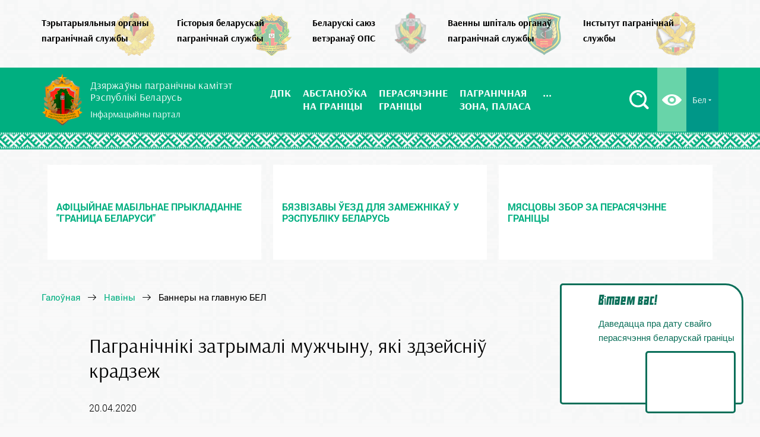

--- FILE ---
content_type: text/html; charset=UTF-8
request_url: https://gpk.gov.by/by/naviny/65554/
body_size: 13967
content:
<!DOCTYPE html>
<html lang="be">
<head>
    <meta name="robots" content="index, follow" />
<meta name="keywords" content="Государственный пограничный комитет, Госпогранкомитет, ГПК, органы пограничной службы, ОПС, информационный портал, пограничный портал, портал о пограничниках, белорусская граница, граница, граница Республики Беларусь, пограничники, белорусские пограничники, пограничники Республики Беларусь, пограничные войска, ПВ" />
<meta name="description" content="Дзяржпагранкамітэт паведамляе" />
<script data-skip-moving="true">(function(w, d, n) {var cl = "bx-core";var ht = d.documentElement;var htc = ht ? ht.className : undefined;if (htc === undefined || htc.indexOf(cl) !== -1){return;}var ua = n.userAgent;if (/(iPad;)|(iPhone;)/i.test(ua)){cl += " bx-ios";}else if (/Windows/i.test(ua)){cl += ' bx-win';}else if (/Macintosh/i.test(ua)){cl += " bx-mac";}else if (/Linux/i.test(ua) && !/Android/i.test(ua)){cl += " bx-linux";}else if (/Android/i.test(ua)){cl += " bx-android";}cl += (/(ipad|iphone|android|mobile|touch)/i.test(ua) ? " bx-touch" : " bx-no-touch");cl += w.devicePixelRatio && w.devicePixelRatio >= 2? " bx-retina": " bx-no-retina";if (/AppleWebKit/.test(ua)){cl += " bx-chrome";}else if (/Opera/.test(ua)){cl += " bx-opera";}else if (/Firefox/.test(ua)){cl += " bx-firefox";}ht.className = htc ? htc + " " + cl : cl;})(window, document, navigator);</script>


<link href="/bitrix/css/arturgolubev.cookiealert/style.min.css?16812939564953" type="text/css"  rel="stylesheet" />
<link href="/bitrix/js/ui/design-tokens/dist/ui.design-tokens.min.css?172543398623463" type="text/css"  rel="stylesheet" />
<link href="/bitrix/js/ui/fonts/opensans/ui.font.opensans.min.css?16639455262320" type="text/css"  rel="stylesheet" />
<link href="/bitrix/js/main/popup/dist/main.popup.bundle.min.css?175101229928056" type="text/css"  rel="stylesheet" />
<link href="/bitrix/js/altasib.errorsend/css/window.css?1675949265910" type="text/css"  rel="stylesheet" />
<link href="/bitrix/cache/css/by/gpk-by/page_d43fa0232b32180e41d7bc40e69c275f/page_d43fa0232b32180e41d7bc40e69c275f_v1.css?176707855846523" type="text/css"  rel="stylesheet" />
<link href="/bitrix/cache/css/by/gpk-by/template_227ef442306b1591bdac2aed62ed0632/template_227ef442306b1591bdac2aed62ed0632_v1.css?1767077996101143" type="text/css"  data-template-style="true" rel="stylesheet" />







<meta charset="UTF-8">
<meta name='viewport' content='width=device-width, initial-scale=1'>
<meta http-equiv='X-UA-Compatible' content='IE=edge,chrome=1'>
<link rel='shortcut icon' href='/img/favicon/favicon.ico' />
<link rel='apple-touch-icon' href='/img/favicon/apple-icon.png'>
<link rel='apple-touch-icon' sizes='72x72' href='/img/favicon/apple-icon-72x72.png' />
<link rel='apple-touch-icon' sizes='114x114' href='/img/favicon/apple-icon-114x114.png' />
<meta name='theme-color' content='#80d8d0'>
<meta name='msapplication-navbutton-color' content='#80d8d0'>
<meta name='apple-mobile-web-app-status-bar-style' content='#80d8d0'>
<meta property="og:type" content="article" />
<link rel='canonical' href='https://gpk.gov.by/by/naviny/65554/' />



<!-- dev2fun module opengraph -->
<meta property="og:title" content="Дзяржпагранкамітэт паведамляе"/>
<meta property="og:description" content="Дзяржпагранкамітэт паведамляе"/>
<meta property="og:url" content="https://gpk.gov.by/by/naviny/65554/"/>
<meta property="og:type" content="website"/>
<meta property="og:site_name" content="Дзяржаўны пагранічны камітэт Рэспублікі Беларусь"/>
<meta property="og:image" content="https://gpk.gov.by/upload/resize_cache/iblock/d06/400_300_1/d0666cb55f5aeb7cf6c6d67f369fdb8f.jpg"/>
<meta property="og:image:type" content="image/jpeg"/>
<meta property="og:image:width" content="225"/>
<meta property="og:image:height" content="300"/>
<!-- /dev2fun module opengraph -->
    <title>Дзяржпагранкамітэт паведамляе</title>

        <script src="https://yastatic.net/pcode/adfox/loader.js" crossorigin="anonymous" data-skip-moving=true></script>

</head>

<body>
        <div class="header">
        <div class="container razdel_wrap">
            <div class="row">
                <div class="col-md-12">
                    <nav class="razdel">
                        <ul class="owl-carousel owl-theme razdel_menu">
                            <li>
                                <a href="http://tops.gpk.gov.by/" target="_blank" title="Тэрытарыяльныя органы пагранічнай службы">
                                    <span class="razdel_logo">
                                        <img src="/local/templates/gpk-by/img/razdel/tops.png" alt="Тэрытарыяльныя органы пагранічнай службы" title="Тэрытарыяльныя органы пагранічнай службы">
                                    </span>
                                    <span class="razdel_title">
                                        Тэрытарыяльныя органы<br> пагранічнай службы
                                    </span>
                                </a>
                            </li>
                            <li>
                                <a href="https://history.gpk.gov.by/" target="_blank" title="Гісторыя беларускай пагранічнай службы">
                                    <span class="razdel_logo">
                                        <img src='[data-uri]' data-src="/local/templates/gpk-by/img/razdel/gerb-2d.png" class='lozad' alt="Гісторыя беларускай пагранічнай службы" title="Гісторыя беларускай пагранічнай службы">
                                    </span>
                                    <span class="razdel_title">
                                        Гісторыя беларускай <br> пагранічнай службы
                                    </span>
                                </a>
                            </li>
                            <li>
                                <a href="http://bsv.gpk.gov.by/" target="_blank" title="Беларускі саюз ветэранаў">
                                    <span class="razdel_logo">
                                        <img src="/local/templates/gpk-by/img/razdel/bsv.png" alt="Беларускі саюз ветэранаў" title="Беларускі саюз ветэранаў">
                                    </span>
                                    <span class="razdel_title">
                                        Беларускі саюз<br> ветэранаў ОПС
                                    </span>
                                </a>
                            </li>
                            <li>
                                <a href="http://hospital.gpk.gov.by/" target="_blank" title="Ваенны шпіталь органаў пагранічнай службы">
                                    <span class="razdel_logo">
                                        <img src="/local/templates/gpk-by/img/razdel/hospital.png" alt="Ваенны шпіталь органаў пагранічнай службы" title="Ваенны шпіталь органаў пагранічнай службы">
                                    </span>
                                    <span class="razdel_title">
                                        Ваенны шпіталь органаў<br> пагранічнай службы
                                    </span>
                                </a>
                            </li>
                            <li>
                                <a href="http://ips.gpk.gov.by/" target="_blank" title="Інстытут пагранічнай службы">
                                    <span class="razdel_logo">
                                        <img src="/local/templates/gpk-by/img/razdel/ips.png" alt="Інстытут пагранічнай службы" title="Інстытут пагранічнай службы">
                                    </span>
                                    <span class="razdel_title">
                                        Інстытут пагранічнай<br> службы
                                    </span>
                                </a>
                            </li>
                            <li>
                                <a href="/become-border-guard/" target="_blank" title="Як стаць пагранічнікам">
                                    <span class="razdel_logo">
                                        <img src="/local/templates/gpk-by/img/razdel/kak.png" title="Як стаць пагранічнікам" alt="Як стаць пагранічнікам">
                                    </span>
                                    <span class="razdel_title">
                                        Як стаць пагранічнікам
                                    </span>
                                </a>
                            </li>
                        </ul>
                    </nav>
                </div>
            </div>
        </div>
        <div class="green_line hidden-js">
            <div class="container">
                <div class="row">
                    <div class="col-md-12">

                        <a href="#mmenu" class="mob_menu_btn">
                           <span class="burger"></span>
                        </a>
                        <div class="logo">
                                                            <a href="/by/">
                            
                                <div class="logo_img">
                                    <img src="/local/templates/gpk-by/img/gpk.png" alt="Дзяржаўны пагранічны камітэт Рэспублікі Беларусь">
                                </div>
                                <div class="logo_text">
                                    <p>                                        Дзяржаўны пагранічны камітэт<br>Рэспублікі Беларусь
                                     </p>                                     <span>Інфармацыйны партал</span>
                                </div>

                                                                                                </a>
                                                    </div>
                        <nav class="main_menu">
	<ul class="menu flex">
							<li class="dropdown">
						<a href="/by/dpk/"><span>ДПК</span></a>
						<ul class="dropdown_menu">
									<li>
						<a href="/by/dpk/kiruyuchy-sasta/"><span>Kіруючы састаў</span></a>
					</li>
									<li>
						<a href="/by/dpk/asno-nyya-zadachy-i-funktsyi-dzyarzhpagrankamiteta/"><span>Асноўныя задачы і функцыі Дзяржпагранкамітэта</span></a>
					</li>
									<li>
						<a href="/by/dpk/administratsyynyya-pratsedury/"><span>Адміністрацыйныя працэдуры</span></a>
					</li>
									<li>
						<a href="/by/dpk/rabota-z-gramadzyanami/"><span>Работа з грамадзянамі</span></a>
					</li>
				</ul></li>					<li class="dropdown">
						<a href="/by/abstanoyka-na-granitsy/"><span>Абстаноўка <br>на граніцы</span></a>
						<ul class="dropdown_menu">
									<li>
						<a href="/by/abstanoyka-na-granitsy/punkty-propuska/"><span>Інфармацыя пра пункты пропуску</span></a>
					</li>
									<li>
						<a href="/by/abstanoyka-na-granitsy/maps/"><span>Iнтэрактыўная карта</span></a>
					</li>
									<li>
						<a href="/by/abstanoyka-na-granitsy/charts/"><span>Графікі чэргаў</span></a>
					</li>
									<li>
						<a href="/by/abstanoyka-na-granitsy/arkhiy/"><span>Архіў чэргаў</span></a>
					</li>
				</ul></li>					<li class="dropdown">
						<a href="/by/perasyachenne-granitsy/"><span>Перасячэнне <br>граніцы</span></a>
						<ul class="dropdown_menu">
									<li>
						<a href="/by/perasyachenne-granitsy/byazvizavy-ezd-dlya-zamezhnika-u-respubliku-belarus/"><span>Бязвізавы ўезд для замежнікаў у Рэспубліку Беларусь</span></a>
					</li>
									<li>
						<a href="/by/perasyachenne-granitsy/myastsovy-zbor-za-perasyachenne-granitsy/"><span>Мясцовы збор за перасячэнне гранiцы</span></a>
					</li>
									<li>
						<a href="/by/perasyachenne-granitsy/pravily-perasyachennya-granitsy-z-dzetsmi/"><span>Правілы перасячэння граніцы з дзецьмі</span></a>
					</li>
									<li>
						<a href="/by/perasyachenne-granitsy/mizhnarodnyya-peravozki-pasazhyray/"><span>Арганізацыям, якія ажыццяўляюць міжнародныя перавозкі пасажыраў</span></a>
					</li>
									<li>
						<a href="/by/perasyachenne-granitsy/pazachargovy-ezd/"><span>Пазачарговы ўезд у аўтадарожныя пункты пропуску</span></a>
					</li>
				</ul></li>					<li class="dropdown">
						<a href="/by/pagranichnaya-zona-palasa/"><span>Пагранічная<br> зона, паласа</span></a>
						<ul class="dropdown_menu">
									<li>
						<a href="/by/pagranichnaya-zona-palasa/elektronnaya-padacha-zaya/"><span>Электронная падача заяў на атрыманне пропуску ў пагранічную зону (паласу)</span></a>
					</li>
									<li>
						<a href="/by/pagranichnaya-zona-palasa/peralik-naselenykh-punkta-razmeshchanykh-u-pagranichnay-zone/"><span>Пералік населеных пунктаў, размешчаных у пагранічнай зоне</span></a>
					</li>
									<li>
						<a href="/by/pagranichnaya-zona-palasa/pravily-navedvannya-pagranichnay-zony-dlya-zhykharo-respubliki-belarus/"><span>Правілы наведвання пагранічнай зоны для жыхароў Рэспублікі Беларусь</span></a>
					</li>
									<li>
						<a href="/by/pagranichnaya-zona-palasa/pravily-navedvannya-pagranichnay-zony-dlya-zamezhnykh-gramadzyan/"><span>Правілы наведвання пагранічнай зоны для замежных грамадзян</span></a>
					</li>
									<li>
						<a href="/by/pagranichnaya-zona-palasa/pravily-znakhodzhannya-pagranichnay-palase-dlya-gramadzyan-belarusi/"><span>Правілы знаходжання ў пагранічнай паласе для грамадзян Беларусі</span></a>
					</li>
									<li>
						<a href="/by/pagranichnaya-zona-palasa/pravily-znakhodzhannya-pagranichnay-palase-dlya-zamezhnykh-gramadzyan/"><span>Правілы знаходжання ў пагранічнай паласе для замежных грамадзян</span></a>
					</li>
									<li>
						<a href="/by/pagranichnaya-zona-palasa/pravily-navedvannya-pagranichnay-palasy-dlya-yurydychnykh-asoba-respubliki-belarus/"><span>Правілы наведвання пагранічнай паласы для юрыдычных асобаў Рэспублікі Беларусь</span></a>
					</li>
									<li>
						<a href="/by/pagranichnaya-zona-palasa/kantaktnaya-infarmatsyya/"><span>Кантактная інфармацыя</span></a>
					</li>
				</ul></li>					<li class="dropdown">
						<a href="/by/elektronnyya-zvaroty/"><span>Электронныя<br> звароты</span></a>
						<ul class="dropdown_menu">
									<li>
						<a href="/by/elektronnyya-zvaroty/"><span>Электронныя звароты грамадзян</span></a>
					</li>
									<li>
						<a href="/by/elektronnyya-zvaroty/infarmatsya-ab-perasyachenni-granitsy/"><span>Парадак прадастаўлення інфармацыі аб перасячэнні Дзяржаўнай граніцы</span></a>
					</li>
									<li>
						<a href="/by/elektronnyya-zvaroty/adkazy-na-elektronnyya-zvaroty-yakiya-nosyats-masavy-kharaktar/"><span>Адказы на электронныя звароты, якія носяць масавы характар</span></a>
					</li>
				</ul></li>					<li class="dropdown">
						<a href="/by/zakanadaystva/"><span>Заканадаўства</span></a>
						<ul class="dropdown_menu">
									<li>
						<a href="/by/zakanadaystva/laws/"><span>Законы Рэспублікі Беларусь</span></a>
					</li>
									<li>
						<a href="/by/zakanadaystva/decrees/"><span>Указы Прэзідэнта Рэспублікі Беларусь</span></a>
					</li>
									<li>
						<a href="/by/zakanadaystva/directive/"><span>Дырэктывы Прэзідэнта Рэспублікі Беларусь</span></a>
					</li>
									<li>
						<a href="/by/zakanadaystva/mk/"><span>Пастанаўленні Савета Міністраў</span></a>
					</li>
									<li>
						<a href="/by/zakanadaystva/p_gpk/"><span>Пастанаўленні Дзяржпагранкамітэта</span></a>
					</li>
				</ul></li>					<li>
						<a href="/by/pytanni-i-adkazy/"><span>Пытаннi-адказы</span></a>
					</li>
									<li class='selected'>
						<a href="/by/naviny/"><span>Навіны</span></a>
					</li>
									<li>
						<a href="/by/medyya/"><span>Медыя</span></a>
					</li>
									<li>
						<a href="/by/kantakty/"><span>Кантакты</span></a>
					</li>
					</ul>
	<div class="top_btn_wrap">
		<div class="lang top_btn dropdown">
			<a href="#" rel="nofollow">Бел <i class="icon-angle_down"></i></a>
			<ul class="dropdown_lang">
				<li><a href="/">Рус</a></li>
				<li><a href="/en/">En</a></li>
			</ul>
		</div>
		<div class="eye_button top_btn">
			<a href="/?special_version=Y" title="Версия для слабовидящих" rel="nofollow">
				<i class="icon-eye"></i>
			</a>
		</div>
		<div class="search_button top_btn" id="search-btn">
			<a href="#" rel="nofollow" title="Пошук па сайце">
				<i class="icon-search"></i>
			</a>
		</div>
	</div>
</nav>
                    </div>
                </div>
            </div>
        </div>
        <div class="container">
            <div class="row">

                <div class="col-md-12">
                    <br>
                                    <div class="banners">
                    <div onclick="location.href='https://teletype.in/@gpk.gov.by/borderApp';" class="banner-item" id="bx_3218110189_154289" name="bx_3218110189_154289">
            <p>Афіцыйнае мабільнае прыкладанне &quot;Граница Беларуси&quot;</p><img src="/upload/iblock/879/jdaypzgnrv4uudklcnytpu0lhtpd339g.png" alt="">
        </div>
                    <div onclick="location.href='/by/perasyachenne-granitsy/byazvizavy-ezd-dlya-zamezhnika-u-respubliku-belarus/';" class="banner-item" id="bx_3218110189_154286" name="bx_3218110189_154286">
            <p>Бязвізавы ўезд для замежнікаў у Рэспубліку Беларусь</p><img src="/upload/iblock/352/kq0ck2gohjxtv0x973qhs36ij7zm4cni.png" alt="">
        </div>
                    <div onclick="location.href='/by/perasyachenne-granitsy/myastsovy-zbor-za-perasyachenne-granitsy/';" class="banner-item" id="bx_3218110189_154287" name="bx_3218110189_154287">
            <p>Мясцовы збор за перасячэнне гранiцы</p><img src="/upload/iblock/6bc/0f253qybdwleapd41kzr3aciqwxzqw54.png" alt="">
        </div>
        </div>
                                            <div class="gpk-breadcrumb" itemprop="http://schema.org/breadcrumb" itemscope itemtype="http://schema.org/BreadcrumbList">
			<div class="gpk-breadcrumb-item" id="bx_breadcrumb_0" itemprop="itemListElement" itemscope itemtype="http://schema.org/ListItem">
				
				<a href="/by/" title="Галоўная" itemprop="url">
					<span itemprop="name">Галоўная</span>
				</a>
				<meta itemprop="position" content="1" />
			</div>
			<div class="gpk-breadcrumb-item" id="bx_breadcrumb_1" itemprop="itemListElement" itemscope itemtype="http://schema.org/ListItem">
				
				<a href="/by/naviny/" title="Навіны" itemprop="url">
					<span itemprop="name">Навіны</span>
				</a>
				<meta itemprop="position" content="2" />
			</div>
			<div class="gpk-breadcrumb-item" itemprop="itemListElement" itemscope itemtype="http://schema.org/ListItem">
				
				<span itemprop="name">Баннеры на главную БЕЛ</span>
				<meta itemprop="position" content="3" />
			</div></div>                                                                                                    </div>
            </div>
        </div>
    </div>
    
    
    <div class="container">
        <div class="row">
                            
                    <div class="col-lg-8 col-md-8 col-sm-12 col-xs-12">
                        <div class="page_content w900">
                                                        

          <article class="post">
    <div class="post_header">
        <h1 class="post_title">Пагранічнікі затрымалі мужчыну, які здзейсніў крадзеж</h1>
        <div class="meta">
             <span>
                20.04.2020            </span>
                    </div>
                            <div class="post_img">
                <img src="/upload/resize_cache/iblock/ed1/900_550_10ef449b14267add9b640f6e277110bf9/ed141ecac378840f492a2b72a9cabc60.jpg" class="img-100" alt="Пагранічнікі затрымалі мужчыну, які здзейсніў крадзеж" title="Пагранічнікі затрымалі мужчыну, які здзейсніў крадзеж"  />                                            </div>
            </div>
    <div class="post_body">

        
        <div class="clb"></div>

            


    <p>Днём 19 красавіка ў Ашмянскім раёне ў 10 кіламетрах ад беларуска-літоўскай граніцы пагранічнікі затрымалі жыхара населенага пункта Крейванцы, без дакументаў, якія сведчаць асобу.
</p>
<p>47-гадовы мужчына пры затрыманні паспрабаваў уцячы. Аказалася, што не толькі адсутнасць дакументаў стала прычынай яго ўцёкаў – раней ён здзейсніў крадзеж у прыватным доме ў населеным пункце Вільбутава. Уцякаючы ад пагранічнага нарада, парушальнік выкінуў сумку з выкрадзенымі фотарамкамі, адзеннем і больш 0,7 кг рэчыва расліннага паходжання.
</p><p>Правапарушальнік прыцягнуты да адміністрацыйнай адказнасці па ч.1 арт. 23.30 (парушэнне пагранічнага рэжыму) КаАП Рэспублікі Беларусь і перададзены супрацоўнікам міліцыі, якія прызначылі праверку па ч.1 арт. 205 (крадзеж) і ч.1 арт. 328 (незаконны абарот наркатычных сродкаў) КК Рэспублікі Беларусь.
</p>



        
                            	</div>
    <div class="post_footer">
        <div class="row">
            <div class="col-md-5 col-sm-12">
                            </div>
            <div class="col-md-7 col-sm-12">
                            </div>
        </div>
        <div class="row m45">
            <div class="col-md-6 col-xs-12">
                <div class="mistake fl">
                    Калі вы заўважылі памылку, вылучыце яе мышкай <br> і націсніце Ctrl+Enter
                </div>
            </div>
            <div class="col-md-6 col-xs-12">
                <div class="ya-share2" data-services="vkontakte,facebook,odnoklassniki,twitter,viber,telegram"></div>
            </div>
        </div>
    </div>
</article>
<div class="clb"></div>





        <div class="back_arrow">
            <a href="/by/naviny/">
                <i class="icon-left_arrow"></i>
                <span>Вярнуцца назад</span>
            </a>
        </div>
<br>
<br>

<div id="adfox_153304953353395828"></div>
<div id="adfox_153304915949064185"></div>

        

    </div>
    </div>
            <aside class="col-lg-4 col-md-4 col-sm-12 col-xs-12 pull-right">
                            <!--'start_frame_cache_XEVOpk'-->
<!--'end_frame_cache_XEVOpk'-->
                
                                    
<div class="sticky-block-wrap">
    <div class="sticky-block">
        <div class="inner">
            <div id="adfox_154643293352528819"></div>
        </div>
    </div>
</div>


                
                
                    </aside>
    

</div> <!-- row -->
</div> <!-- container -->



<div class="arnament grey"></div>
	<footer>
        		<div class="container">
			<div class="row">
				<div class="col-md-4">
					<div class="footer_title equalheights">
						© Дзяржаўны пагранічны камітэт Рэспублікі Беларусь
					</div>
					<div class="footer_info">
                        <p>220050, г. Мінск, вул. Валадарскага, 24</p>
						<p>
                            Рэжым працы: <br>
                            панядзелак - пятніца <br> з 09.00 дa 18.00 <br>
                            перапынак на абед з 13.00 да 14.00
						</p>
                        <small class="work-descr">Працягласць працоўнага дня напярэдадні дзяржаўных свят<br> i святочных дзён, якiя аб'яўлены непрацоўнымі,<br>
                             скарачаецца на адну гадзіну.
                        </small>
						<p>
                            Гарачая лінія <br>
							<a href="tel:+375173291898">+375 17 329-18-98</a>
						</p>
						<p>
                            Тэлефон даверу Службы ўласнай <br>
                            бяспекі (кругласутачна):<br>
							<a href="tel:+375172245008">+375 17 224 50 08</a>
						</p>
					</div>
				</div>
				<div class="col-md-4">
					<div class="footer_title equalheights">Нашы партнёры:</div>
					<div class="footer_info">
						<p><a href="http://www.skpw.ru/" target="_blank">Савет камандуючых Пагранічнымі войскамі</a></p>
						<div class="footer_title mb20 mt45">Карысная інфармацыя</div>
						<a href="/advertisers/">Рэкламадаўцам</a>

                        <div class="mistake_footer">
                            Калі вы заўважылі памылку, вылучыце яе мышкай <br>
                            і націсніце Ctrl+Enter
                        </div>
					</div>
				</div>
				<div class="col-md-4">
					<div class="footer_title equalheights">Спасылкі на дзяржаўныя сайты:</div>
					<div class="simvolika">
						<a href="http://president.gov.by/ru/simvolika_ru/" rel="nofollow" target="_blank">
							<img src="/local/templates/gpk-by/img/simvolika-new.png" />
						</a>
					</div>
					<div class="footer_info">
						<p><a href="http://president.gov.by/be/" target="_blank">Афіцыйны інтэрнэт-партал Прэзідэнта Рэспублікі Беларусь</a></p>
						<p><a href="http://www.government.by/be/" target="_blank">Урад Рэспублікі Беларусь</a></p>
                        <p><a href="http://mfa.gov.by/be/" target="_blank">Міністэрства замежных спраў Рэспублікі Беларусь</a></p>
						<p><a href="https://russia.mfa.gov.by/be/" target="_blank">Сайт Пасольства Рэспублікі Беларусь у Расійскай Федэрацыі</a></p>
                        <p><a href="https://www.customs.gov.by/bel/" target="_blank">Мытныя органы Рэспублiкi Беларусь</a></p>
						<p><a href="http://pravo.by/" target="_blank">Нацыянальны прававы Інтэрнэт-партал Рэспублікі Беларусь</a></p>
						<p><a href="https://portal.gov.by/PortalGovBy/faces/home?_adf.ctrl-state=1mtd6agvi_31&_afrLoop=389969769776656" target="_blank">Адзіны партал электронных паслуг</a></p>
                        <p><a href="https://mvd.gov.by/by" target="_blank">Міністэрства ўнутраных спраў Рэспублікі Беларусь</a></p>
                        <p><a href="http://xn----7sbgfh2alwzdhpc0c.xn--90ais/" target="_blank">Партал рэйтынгавай ацэнкі</a></p>
                        <p><a href="https://forumpravo.by/" target="_blank">Прававы форум Рэспублікі Беларусь</a></p>

					</div>
				</div>
			</div>
			<div class="row">
				<div class="col-md-4">
					<a href="/by/sitemap/" class="btn_default map">
						<div><i class="icon-button_map"></i> <span>Карта партала</span></div>
					</a>
				</div>
				<div class="col-md-4">
                    <ul class="social_button" id="social">
                        <li><a href="https://vk.com/gpkgovby" target="_blank"><img src="/img/svg/social/vk.svg" alt=""></a></li>
                        <li><a href="https://twitter.com/GpkGovBy" target="_blank"><img src="/img/svg/social/tw.svg" alt=""></a></li>
                        <li><a href="https://www.facebook.com/GpkGovBY/" target="_blank"><img src="/img/svg/social/fb.svg" alt=""></a></li>
                        <li><a href="https://www.youtube.com/user/GpkGovBy" target="_blank"><img src="/img/svg/social/youtube.svg" alt=""></a></li>
                        <li><a href="https://t.me/gpkgovby" target="_blank"><img src="/img/svg/social/tg.svg" alt=""></a></li>

                        <li><a href="https://ok.ru/gpkgovby" target="_blank"><img src="/img/svg/social/odnoklassniki-logo.svg" alt=""></a></li>
                        <li><a href="https://coub.com/gpkgovby" target="_blank"><img src="/img/svg/social/coub-logo.png" alt=""></a></li>

                        <!-- <li><a href="/news/rss/" target="_blank"><img src="/img/svg/rss.svg" alt=""></a></li> -->

                    </ul>
				</div>
			</div>
		</div>

        
<div style="display: none">
    <nav id="mmenu">
        <ul>
            <li><a href="/">Галоўная</a></li>

                                <li >
                        <a href="/by/dpk/"><span>ДПК</span></a>
                        <ul>
                                            <li>
                            <a href="/by/dpk/kiruyuchy-sasta/"><span>Kіруючы састаў</span></a>
                        </li>
                                            <li>
                            <a href="/by/dpk/asno-nyya-zadachy-i-funktsyi-dzyarzhpagrankamiteta/"><span>Асноўныя задачы і функцыі Дзяржпагранкамітэта</span></a>
                        </li>
                                            <li>
                            <a href="/by/dpk/administratsyynyya-pratsedury/"><span>Адміністрацыйныя працэдуры</span></a>
                        </li>
                                            <li>
                            <a href="/by/dpk/rabota-z-gramadzyanami/"><span>Работа з грамадзянамі</span></a>
                        </li>
                    </ul></li>                    <li >
                        <a href="/by/abstanoyka-na-granitsy/"><span>Абстаноўка <br>на граніцы</span></a>
                        <ul>
                                            <li>
                            <a href="/by/abstanoyka-na-granitsy/punkty-propuska/"><span>Інфармацыя пра пункты пропуску</span></a>
                        </li>
                                            <li>
                            <a href="/by/abstanoyka-na-granitsy/maps/"><span>Iнтэрактыўная карта</span></a>
                        </li>
                                        <li >
                        <a href="/by/abstanoyka-na-granitsy/charts/"><span>Графікі чэргаў</span></a>
                        <ul>
                                            <li>
                            <a href="/by/abstanoyka-na-granitsy/charts/grigorov/"><span>Грыгароўшчына</span></a>
                        </li>
                                            <li>
                            <a href="/by/abstanoyka-na-granitsy/charts/urbana/"><span>Урбаны</span></a>
                        </li>
                                            <li>
                            <a href="/by/abstanoyka-na-granitsy/charts/kotlovka/"><span>Катлоўка</span></a>
                        </li>
                                            <li>
                            <a href="/by/abstanoyka-na-granitsy/charts/stone_log/"><span>Каменны Лог</span></a>
                        </li>
                                            <li>
                            <a href="/by/abstanoyka-na-granitsy/charts/losha/"><span>Лоша</span></a>
                        </li>
                                            <li>
                            <a href="/by/abstanoyka-na-granitsy/charts/benekainys/"><span>Беняконі</span></a>
                        </li>
                                            <li>
                            <a href="/by/abstanoyka-na-granitsy/charts/privalka/"><span>Прывалка</span></a>
                        </li>
                                            <li>
                            <a href="/by/abstanoyka-na-granitsy/charts/bruzgi/"><span>Брузгі</span></a>
                        </li>
                                            <li>
                            <a href="/by/abstanoyka-na-granitsy/charts/berestovitsa/"><span>Бераставіца</span></a>
                        </li>
                                            <li>
                            <a href="/by/abstanoyka-na-granitsy/charts/peschatka/"><span>Пясчатка</span></a>
                        </li>
                                            <li>
                            <a href="/by/abstanoyka-na-granitsy/charts/kozlovichi/"><span>Казловічы</span></a>
                        </li>
                                            <li>
                            <a href="/by/abstanoyka-na-granitsy/charts/brest/"><span>Брэст</span></a>
                        </li>
                                            <li>
                            <a href="/by/abstanoyka-na-granitsy/charts/domachevo/"><span>Дамачава</span></a>
                        </li>
                                            <li>
                            <a href="/by/abstanoyka-na-granitsy/charts/tomashovka/"><span>Тамашоўка</span></a>
                        </li>
                                            <li>
                            <a href="/by/abstanoyka-na-granitsy/charts/oltush/"><span>Олтуш</span></a>
                        </li>
                                            <li>
                            <a href="/by/abstanoyka-na-granitsy/charts/mokrany/"><span>Макраны</span></a>
                        </li>
                                            <li>
                            <a href="/by/abstanoyka-na-granitsy/charts/mohr/"><span>Махро</span></a>
                        </li>
                                            <li>
                            <a href="/by/abstanoyka-na-granitsy/charts/nevel/"><span>Невель</span></a>
                        </li>
                                            <li>
                            <a href="/by/abstanoyka-na-granitsy/charts/up_terebezhov/"><span>Верхні Церабяжоў</span></a>
                        </li>
                                            <li>
                            <a href="/by/abstanoyka-na-granitsy/charts/glushkevichi/"><span>Глушкевічы</span></a>
                        </li>
                                            <li>
                            <a href="/by/abstanoyka-na-granitsy/charts/new_rudnia/"><span>Новая Рудня</span></a>
                        </li>
                                            <li>
                            <a href="/by/abstanoyka-na-granitsy/charts/oleksandrivka/"><span>Аляксандраўка</span></a>
                        </li>
                                            <li>
                            <a href="/by/abstanoyka-na-granitsy/charts/komarin/"><span>Камарын</span></a>
                        </li>
                                            <li>
                            <a href="/by/abstanoyka-na-granitsy/charts/nova_huta/"><span>Новая Гута</span></a>
                        </li>
                                            <li>
                            <a href="/by/abstanoyka-na-granitsy/charts/veselivka/"><span>Весялоўка</span></a>
                        </li>
                    </ul></li>                        <li>
                            <a href="/by/abstanoyka-na-granitsy/arkhiy/"><span>Архіў чэргаў</span></a>
                        </li>
                    </ul></li>                    <li >
                        <a href="/by/perasyachenne-granitsy/"><span>Перасячэнне <br>граніцы</span></a>
                        <ul>
                                            <li>
                            <a href="/by/perasyachenne-granitsy/byazvizavy-ezd-dlya-zamezhnika-u-respubliku-belarus/"><span>Бязвізавы ўезд для замежнікаў у Рэспубліку Беларусь</span></a>
                        </li>
                                            <li>
                            <a href="/by/perasyachenne-granitsy/myastsovy-zbor-za-perasyachenne-granitsy/"><span>Мясцовы збор за перасячэнне гранiцы</span></a>
                        </li>
                                            <li>
                            <a href="/by/perasyachenne-granitsy/pravily-perasyachennya-granitsy-z-dzetsmi/"><span>Правілы перасячэння граніцы з дзецьмі</span></a>
                        </li>
                                            <li>
                            <a href="/by/perasyachenne-granitsy/mizhnarodnyya-peravozki-pasazhyray/"><span>Арганізацыям, якія ажыццяўляюць міжнародныя перавозкі пасажыраў</span></a>
                        </li>
                                            <li>
                            <a href="/by/perasyachenne-granitsy/pazachargovy-ezd/"><span>Пазачарговы ўезд у аўтадарожныя пункты пропуску</span></a>
                        </li>
                    </ul></li>                    <li >
                        <a href="/by/pagranichnaya-zona-palasa/"><span>Пагранічная<br> зона, паласа</span></a>
                        <ul>
                                            <li>
                            <a href="/by/pagranichnaya-zona-palasa/elektronnaya-padacha-zaya/"><span>Электронная падача заяў на атрыманне пропуску ў пагранічную зону (паласу)</span></a>
                        </li>
                                            <li>
                            <a href="/by/pagranichnaya-zona-palasa/peralik-naselenykh-punkta-razmeshchanykh-u-pagranichnay-zone/"><span>Пералік населеных пунктаў, размешчаных у пагранічнай зоне</span></a>
                        </li>
                                            <li>
                            <a href="/by/pagranichnaya-zona-palasa/pravily-navedvannya-pagranichnay-zony-dlya-zhykharo-respubliki-belarus/"><span>Правілы наведвання пагранічнай зоны для жыхароў Рэспублікі Беларусь</span></a>
                        </li>
                                            <li>
                            <a href="/by/pagranichnaya-zona-palasa/pravily-navedvannya-pagranichnay-zony-dlya-zamezhnykh-gramadzyan/"><span>Правілы наведвання пагранічнай зоны для замежных грамадзян</span></a>
                        </li>
                                            <li>
                            <a href="/by/pagranichnaya-zona-palasa/pravily-znakhodzhannya-pagranichnay-palase-dlya-gramadzyan-belarusi/"><span>Правілы знаходжання ў пагранічнай паласе для грамадзян Беларусі</span></a>
                        </li>
                                            <li>
                            <a href="/by/pagranichnaya-zona-palasa/pravily-znakhodzhannya-pagranichnay-palase-dlya-zamezhnykh-gramadzyan/"><span>Правілы знаходжання ў пагранічнай паласе для замежных грамадзян</span></a>
                        </li>
                                            <li>
                            <a href="/by/pagranichnaya-zona-palasa/pravily-navedvannya-pagranichnay-palasy-dlya-yurydychnykh-asoba-respubliki-belarus/"><span>Правілы наведвання пагранічнай паласы для юрыдычных асобаў Рэспублікі Беларусь</span></a>
                        </li>
                                            <li>
                            <a href="/by/pagranichnaya-zona-palasa/kantaktnaya-infarmatsyya/"><span>Кантактная інфармацыя</span></a>
                        </li>
                    </ul></li>                    <li >
                        <a href="/by/elektronnyya-zvaroty/"><span>Электронныя<br> звароты</span></a>
                        <ul>
                                            <li>
                            <a href="/by/elektronnyya-zvaroty/"><span>Электронныя звароты грамадзян</span></a>
                        </li>
                                            <li>
                            <a href="/by/elektronnyya-zvaroty/infarmatsya-ab-perasyachenni-granitsy/"><span>Парадак прадастаўлення інфармацыі аб перасячэнні Дзяржаўнай граніцы</span></a>
                        </li>
                                            <li>
                            <a href="/by/elektronnyya-zvaroty/adkazy-na-elektronnyya-zvaroty-yakiya-nosyats-masavy-kharaktar/"><span>Адказы на электронныя звароты, якія носяць масавы характар</span></a>
                        </li>
                    </ul></li>                    <li >
                        <a href="/by/zakanadaystva/"><span>Заканадаўства</span></a>
                        <ul>
                                            <li>
                            <a href="/by/zakanadaystva/laws/"><span>Законы Рэспублікі Беларусь</span></a>
                        </li>
                                            <li>
                            <a href="/by/zakanadaystva/decrees/"><span>Указы Прэзідэнта Рэспублікі Беларусь</span></a>
                        </li>
                                            <li>
                            <a href="/by/zakanadaystva/directive/"><span>Дырэктывы Прэзідэнта Рэспублікі Беларусь</span></a>
                        </li>
                                            <li>
                            <a href="/by/zakanadaystva/mk/"><span>Пастанаўленні Савета Міністраў</span></a>
                        </li>
                                            <li>
                            <a href="/by/zakanadaystva/p_gpk/"><span>Пастанаўленні Дзяржпагранкамітэта</span></a>
                        </li>
                    </ul></li>                        <li>
                            <a href="/by/pytanni-i-adkazy/"><span>Пытаннi-адказы</span></a>
                        </li>
                                            <li class='mm-selected'>
                            <a href="/by/naviny/"><span>Навіны</span></a>
                        </li>
                                            <li>
                            <a href="/by/medyya/"><span>Медыя</span></a>
                        </li>
                                            <li>
                            <a href="/by/kantakty/"><span>Кантакты</span></a>
                        </li>
                    
            <li><a href="https://tops.gpk.gov.by/">Тэрытарыяльныя органы пагранічнай службы</a></li>
            <li><a href="https://history.gpk.gov.by/">Гісторыя беларускай паграничнай службы</a></li>
            <li><a href="https://bsv.gpk.gov.by/">Беларускі саюз ветэранаў ОПС</a></li>
            <li><a href="https://hospital.gpk.gov.by/">Ваенны шпіталь органаў пагранічнай службы</a></li>
            <li><a href="https://ips.gpk.gov.by/">Інстытут пагранічнай службы</a></li>
            <li><a href="/become-border-guard/">Як стаць пагранічнікам</a></li>

        </ul>
    </nav>
</div>


        
<div class="gpk-popup-search" id="bx_2378634312_1">
	<form id="searchform" action="/by/poshuk/" method="get">

        <div class="form-group">
				<input id="search-bar" class="gpk-search-input"
				       placeholder="Пошук"
				       autocomplete="off"
				       name="q"
				       maxlength="300"
				       				       type="text">
			</div>

            <a href="#" id="search-close"><span class="icon-close_light"></span></a>
        
        
	</form>
</div>



        
<div  id="gpk-hopup-banner" class="gpk-hopup-banner gpkhb-animation gpkhb-disactive" bannerInfoId="159617">
	<div class="gpk-hopup-banner__frame gpkhb-animation gpkhb-disactive">
		<div class="gpkhb-frame__puppy">
			<div style="background-image: url(/img/hopup-banner/puppy.png)" class="gpkhb-frame__puppy-img" ></div>
		</div>
		<div class="gpkhb-frame__content">
			<div class="gpkhb-frame__content-first gpkhb-animation gpkhb-disactive">
				<div class="gpkhb-frame__content-title">
					<span>Вітаем вас!</span>
				</div>
				<div class="gpkhb-frame__content-text">
					<span>Даведацца пра дату свайго перасячэння беларускай граніцы</span>  
				</div>
			</div>
						<div class="gpkhb-frame__content-second gpkhb-animation gpkhb-disactive">
				<div class="gpkhb-frame__content-extra">
					<div class="content-extra__symbol"></div>
					<div class="content-extra__info-wrap">
						<div class="content-extra__info" style="background-image: url(/upload/iblock/2ed/55sdrh3908zolzj2h49o92xzbxl6d57l.png);">
							<a href="https://e-pasluga.by/be_BY/services/dzarzaunaa-granica/34202naimenovanie-uslugipredostavlenie-svedenij-o-pereseceniah-fiziceskim-licom" target="_blank" nofollow>
								<div style="width: 100%;height: 100%;"></div>
							</a>
						</div>
					</div>
				</div>
			</div>
					</div>
		<div class="gpkhb-frame__xcross">
			<div id="gpkhb-frame-xcross-img" class="gpkhb-frame__xcross-img"></div>
		</div>
	</div>
</div>


        <div class="progress-bar">
            <input type="text" class="dial"  />
            <a href="#" class="btn-top" title="Уверх"><span class="icon-angle-up"></span></a>
        </div>
	</footer>



<!-- Yandex.Metrika counter -->
<noscript><div><img src="https://mc.yandex.ru/watch/33495133" style="position:absolute; left:-9999px;" alt="" /></div></noscript>
<!-- /Yandex.Metrika counter -->




<!-- Global site tag (gtag.js) - Google Analytics -->
<!-- (C)2000-2015 Gemius SA - gemiusAudience / gpk.gov.by / Home Page -->
<!-- (C)2000-2015 Gemius SA - gemiusAudience / gpk.gov.by / Home Page -->


<!--noindex--><div class="ag_cookie_alert_window color_theme_neutral ag_user_alert_position_bottom" id="js-alert-cookie-window" style="padding: 15px;"><div class="ag_user_alert_window_content" style=" opacity: 0.92;"><div class="ag_cookie_alert_window_text" >Для забеспячэння зручнасці карыстальнікаў сайта выкарыстоўваюцца <a href="https://browser.yandex.ru/help/personal-data-protection/cookies.html" target="_blank" >cookies</a>. <a href="/cookie-policy" title="Политика обработки cookies" target="_blank" >Палітык<span style="color: rgb(21, 21, 21);">і</span> cookies</a>.<br /><br /></div><span class="ag_cookie_alert_window_button" id="js-cookie-alert-close" style="  ">Прыняць</span></div></div><!--/noindex-->
<script>if(!window.BX)window.BX={};if(!window.BX.message)window.BX.message=function(mess){if(typeof mess==='object'){for(let i in mess) {BX.message[i]=mess[i];} return true;}};</script>
<script>(window.BX||top.BX).message({"JS_CORE_LOADING":"Loading...","JS_CORE_WINDOW_CLOSE":"Close","JS_CORE_WINDOW_EXPAND":"Expand","JS_CORE_WINDOW_NARROW":"Restore","JS_CORE_WINDOW_SAVE":"Save","JS_CORE_WINDOW_CANCEL":"Cancel","JS_CORE_H":"h","JS_CORE_M":"m","JS_CORE_S":"s","JS_CORE_NO_DATA":"- No data -","JSADM_AI_HIDE_EXTRA":"Hide extra items","JSADM_AI_ALL_NOTIF":"All notifications","JSADM_AUTH_REQ":"Authentication is required!","JS_CORE_WINDOW_AUTH":"Log In","JS_CORE_IMAGE_FULL":"Full size","JS_CORE_WINDOW_CONTINUE":"Continue"});</script><script src="/bitrix/js/main/core/core.min.js?1754640567229643"></script><script>BX.Runtime.registerExtension({"name":"main.core","namespace":"BX","loaded":true});</script>
<script>BX.setJSList(["\/bitrix\/js\/main\/core\/core_ajax.js","\/bitrix\/js\/main\/core\/core_promise.js","\/bitrix\/js\/main\/polyfill\/promise\/js\/promise.js","\/bitrix\/js\/main\/loadext\/loadext.js","\/bitrix\/js\/main\/loadext\/extension.js","\/bitrix\/js\/main\/polyfill\/promise\/js\/promise.js","\/bitrix\/js\/main\/polyfill\/find\/js\/find.js","\/bitrix\/js\/main\/polyfill\/includes\/js\/includes.js","\/bitrix\/js\/main\/polyfill\/matches\/js\/matches.js","\/bitrix\/js\/ui\/polyfill\/closest\/js\/closest.js","\/bitrix\/js\/main\/polyfill\/fill\/main.polyfill.fill.js","\/bitrix\/js\/main\/polyfill\/find\/js\/find.js","\/bitrix\/js\/main\/polyfill\/matches\/js\/matches.js","\/bitrix\/js\/main\/polyfill\/core\/dist\/polyfill.bundle.js","\/bitrix\/js\/main\/core\/core.js","\/bitrix\/js\/main\/polyfill\/intersectionobserver\/js\/intersectionobserver.js","\/bitrix\/js\/main\/lazyload\/dist\/lazyload.bundle.js","\/bitrix\/js\/main\/polyfill\/core\/dist\/polyfill.bundle.js","\/bitrix\/js\/main\/parambag\/dist\/parambag.bundle.js"]);
</script>
<script>BX.Runtime.registerExtension({"name":"ui.dexie","namespace":"BX.DexieExport","loaded":true});</script>
<script>BX.Runtime.registerExtension({"name":"ls","namespace":"window","loaded":true});</script>
<script>BX.Runtime.registerExtension({"name":"fx","namespace":"window","loaded":true});</script>
<script>BX.Runtime.registerExtension({"name":"fc","namespace":"window","loaded":true});</script>
<script>BX.Runtime.registerExtension({"name":"pull.protobuf","namespace":"BX","loaded":true});</script>
<script>BX.Runtime.registerExtension({"name":"rest.client","namespace":"window","loaded":true});</script>
<script>(window.BX||top.BX).message({"pull_server_enabled":"Y","pull_config_timestamp":1751012318,"shared_worker_allowed":"Y","pull_guest_mode":"N","pull_guest_user_id":0,"pull_worker_mtime":1746170473});(window.BX||top.BX).message({"PULL_OLD_REVISION":"This page must be reloaded to ensure proper site functioning and to continue work."});</script>
<script>BX.Runtime.registerExtension({"name":"pull.client","namespace":"BX","loaded":true});</script>
<script>BX.Runtime.registerExtension({"name":"pull","namespace":"window","loaded":true});</script>
<script>BX.Runtime.registerExtension({"name":"ui.design-tokens","namespace":"window","loaded":true});</script>
<script>BX.Runtime.registerExtension({"name":"ui.fonts.opensans","namespace":"window","loaded":true});</script>
<script>BX.Runtime.registerExtension({"name":"main.popup","namespace":"BX.Main","loaded":true});</script>
<script>BX.Runtime.registerExtension({"name":"popup","namespace":"window","loaded":true});</script>
<script>(window.BX||top.BX).message({"LANGUAGE_ID":"be","FORMAT_DATE":"DD.MM.YYYY","FORMAT_DATETIME":"DD.MM.YYYY HH:MI:SS","COOKIE_PREFIX":"GPK_GOV_BY","SERVER_TZ_OFFSET":"0","UTF_MODE":"Y","SITE_ID":"by","SITE_DIR":"\/by\/","USER_ID":"","SERVER_TIME":1768588104,"USER_TZ_OFFSET":10800,"USER_TZ_AUTO":"Y","bitrix_sessid":"f4aa09a11ff122dc929884932dae31a2"});</script><script  src="/bitrix/cache/js/by/gpk-by/kernel_main/kernel_main_v1.js?1767697612160955"></script>
<script src="/bitrix/js/ui/dexie/dist/dexie.bundle.min.js?1751012323102530"></script>
<script src="/bitrix/js/main/core/core_ls.min.js?17352907912683"></script>
<script src="/bitrix/js/main/core/core_frame_cache.min.js?175101233210481"></script>
<script src="/bitrix/js/pull/protobuf/protobuf.min.js?160459064976433"></script>
<script src="/bitrix/js/pull/protobuf/model.min.js?160459064914190"></script>
<script src="/bitrix/js/rest/client/rest.client.min.js?16045906849240"></script>
<script src="/bitrix/js/pull/client/pull.client.min.js?174617047349849"></script>
<script src="//yastatic.net/share2/share.js"></script>
<script src="/bitrix/js/main/popup/dist/main.popup.bundle.min.js?176191231467480"></script>
<script>BX.setJSList(["\/bitrix\/js\/main\/core\/core_fx.js","\/bitrix\/js\/main\/core\/core_dd.js","\/bitrix\/js\/main\/session.js","\/bitrix\/js\/main\/pageobject\/dist\/pageobject.bundle.js","\/bitrix\/js\/main\/core\/core_window.js","\/bitrix\/js\/main\/date\/main.date.js","\/bitrix\/js\/main\/core\/core_date.js","\/bitrix\/js\/main\/utils.js","\/local\/templates\/gpk-by\/components\/bitrix\/news\/news\/bitrix\/news.detail\/.default\/script.js","\/local\/templates\/gpk-by\/components\/sprint.editor\/blocks\/.default\/\/lightslider\/lightslider.js","\/local\/templates\/gpk-by\/components\/sprint.editor\/blocks\/.default\/\/plyr\/plyr.js","\/local\/templates\/gpk-by\/components\/sprint.editor\/blocks\/.default\/_script.js","\/local\/templates\/gpk-by\/libs\/jquery\/jquery.min.js","\/local\/templates\/gpk-by\/libs\/flexMenu-development\/modernizr.custom.js","\/local\/templates\/gpk-by\/libs\/flexMenu-development\/flexmenu.min.js","\/local\/templates\/gpk-by\/libs\/owl-carousel\/owl.carousel.min.js","\/local\/templates\/gpk-by\/libs\/lozad.js-master\/lozad.min.js","\/local\/templates\/gpk-by\/libs\/equalheights\/jquery.equalheights.min.js","\/local\/templates\/gpk-by\/libs\/fancybox-master\/jquery.fancybox.min.js","\/local\/templates\/gpk-by\/libs\/mmenu\/jquery.mmenu.min.js","\/local\/templates\/gpk-by\/libs\/jquery\/jquery.knob.min.js","\/local\/templates\/gpk-by\/libs\/slick\/slick.js","\/local\/templates\/gpk-by\/js\/custom.js","\/local\/templates\/gpk-by\/js\/common.js","\/local\/templates\/gpk-by\/libs\/jquery-cookies\/cookies.min.js","\/local\/templates\/gpk-by\/components\/bitrix\/menu\/horizontal_multilevel\/script.js","\/local\/templates\/gpk-by\/components\/bitrix\/news.list\/banners_main\/script.js","\/local\/templates\/gpk-by\/js\/sticky-banner.js","\/local\/templates\/gpk-by\/components\/bitrix\/menu\/mobile\/script.js","\/local\/templates\/gpk-by\/components\/api\/search.title\/main\/script.js","\/local\/components\/gpk\/hopup-banner\/templates\/.default\/script.js"]);</script>
<script>BX.setCSSList(["\/local\/templates\/gpk-by\/components\/bitrix\/news\/news\/bitrix\/news.detail\/.default\/style.css","\/local\/templates\/gpk-by\/components\/sprint.editor\/blocks\/.default\/\/lightslider\/lightslider.css","\/local\/templates\/gpk-by\/components\/sprint.editor\/blocks\/.default\/\/plyr\/plyr.css","\/local\/templates\/gpk-by\/components\/sprint.editor\/blocks\/.default\/_style.css","\/local\/templates\/gpk-by\/components\/gpk\/related-news\/by\/style.css","\/local\/templates\/gpk-by\/libs\/bootstrap-grid\/bootstrap-grid.css","\/local\/templates\/gpk-by\/libs\/owl-carousel\/owl.carousel.min.css","\/local\/templates\/gpk-by\/fonts\/icomoon\/style.css","\/local\/templates\/gpk-by\/libs\/mmenu\/jquery.mmenu.css","\/local\/templates\/gpk-by\/libs\/fancybox-master\/jquery.fancybox.min.css","\/local\/templates\/gpk-by\/css\/main.css","\/local\/templates\/gpk-by\/css\/custom.css","\/local\/templates\/gpk-by\/libs\/slick\/slick-theme.css","\/local\/templates\/gpk-by\/libs\/slick\/slick.css","\/local\/templates\/gpk-by\/components\/bitrix\/news.list\/banners_main\/style.css","\/local\/templates\/gpk-by\/components\/bitrix\/breadcrumb\/gpk\/style.css","\/local\/templates\/gpk-by\/components\/bitrix\/menu\/right\/style.css","\/local\/templates\/gpk-by\/components\/bitrix\/menu\/mobile\/style.css","\/local\/templates\/gpk-by\/components\/api\/search.title\/main\/style.css","\/local\/components\/gpk\/hopup-banner\/templates\/.default\/style.css","\/local\/templates\/gpk-by\/styles.css","\/local\/templates\/gpk-by\/template_styles.css"]);</script>
<script>
					(function () {
						"use strict";

						var counter = function ()
						{
							var cookie = (function (name) {
								var parts = ("; " + document.cookie).split("; " + name + "=");
								if (parts.length == 2) {
									try {return JSON.parse(decodeURIComponent(parts.pop().split(";").shift()));}
									catch (e) {}
								}
							})("BITRIX_CONVERSION_CONTEXT_by");

							if (cookie && cookie.EXPIRE >= BX.message("SERVER_TIME"))
								return;

							var request = new XMLHttpRequest();
							request.open("POST", "/bitrix/tools/conversion/ajax_counter.php", true);
							request.setRequestHeader("Content-type", "application/x-www-form-urlencoded");
							request.send(
								"SITE_ID="+encodeURIComponent("by")+
								"&sessid="+encodeURIComponent(BX.bitrix_sessid())+
								"&HTTP_REFERER="+encodeURIComponent(document.referrer)
							);
						};

						if (window.frameRequestStart === true)
							BX.addCustomEvent("onFrameDataReceived", counter);
						else
							BX.ready(counter);
					})();
				</script>
<script type="text/javascript">
            var ALXerrorSendMessages={
                'head':'You found an error in the text',
                'footer':'<b>Send error message to the author?</b><br/><span style="font-size:10px;color:#7d7d7d">(your browser will remain on the same page)</span>',
                'comment':'Comment to author (optional)',
                'TitleForm':'The error message',
                'ButtonSend':'Send',
                'LongText':'You have selected too much text.',
                'LongText2':'Please try again.',
                'cancel':'',
                'senderror':'',
                'close':'',
                'text_ok':'Message sent.',
                'text_ok2':'Thank you for your attention!'
            }
            </script>
<script type='text/javascript' async src='/bitrix/js/altasib.errorsend/error.js'></script>



<script  src="/bitrix/cache/js/by/gpk-by/template_c6ed47c0e8de59b4837482d58bf70e6a/template_c6ed47c0e8de59b4837482d58bf70e6a_v1.js?1767077996290077"></script>
<script  src="/bitrix/cache/js/by/gpk-by/page_a3e8b931c183982cd0596b87f576b5ff/page_a3e8b931c183982cd0596b87f576b5ff_v1.js?1767078558134939"></script>

<script>
        $('.banners').slick({
            arrows: false,
            dots: true,
            speed: 500,
            autoplaySpeed: 4255,
            autoplay: true,
            slidesToShow: 3,
            // slidesToScroll: 3,
            responsive: [
                {
                    breakpoint: 1200,
                    settings: {
                        slidesToShow: 2,
                        // slidesToScroll: 2,
                        infinite: true,
                        dots: true,

                    }
                },
                {
                    breakpoint: 992,
                    settings: {
                        slidesToShow: 1,
                        // slidesToScroll: 1,
                        dots: true,
                    }
                },
                // You can unslick at a given breakpoint now by adding:
                // settings: "unslick"
                // instead of a settings object
            ]
        });
        $('.left').slick('slickPrev');
        $('.right').slick('slickNext');
    </script>
<script>
                        $('.banners_bezviz').slick({
                            dots: false,
                            arrows: false,
                            slidesToShow: 1,
                            slidesToScroll: 1,
                            autoplay: true,
                            autoplaySpeed: 4000,
                        });
                    </script>
<script src="/include/DigitalSail/js/banner-news.js"></script>

<script src="/include/DigitalSail/js/banner-sidebar.js"></script><script>
</script><script type="text/javascript" >
    (function (d, w, c) {
        (w[c] = w[c] || []).push(function() {
            try {
                w.yaCounter33495133 = new Ya.Metrika({
                    id:33495133,
                    clickmap:true,
                    trackLinks:true,
                    accurateTrackBounce:true,
                    webvisor:true
                });
            } catch(e) { }
        });

        var n = d.getElementsByTagName("script")[0],
            s = d.createElement("script"),
            f = function () { n.parentNode.insertBefore(s, n); };
        s.type = "text/javascript";
        s.async = true;
        s.src = "https://mc.yandex.ru/metrika/watch.js";

        if (w.opera == "[object Opera]") {
            d.addEventListener("DOMContentLoaded", f, false);
        } else { f(); }
    })(document, window, "yandex_metrika_callbacks");
</script>
<script async src="https://www.googletagmanager.com/gtag/js?id=UA-4532602-1"></script>
<script>
    window.dataLayer = window.dataLayer || [];
    function gtag(){dataLayer.push(arguments);}
    gtag('js', new Date());

    gtag('config', 'UA-4532602-1');
</script>



<script type="text/javascript">
    <!--//--><![CDATA[//><!--
    var pp_gemius_identifier = '0htFZqePYVQsphHp.o7GLXZ238MBWSL_zozQ2OKc5Lv.d7';
    // lines below shouldn't be edited
    function gemius_pending(i) { window[i] = window[i] || function() {var x = window[i+'_pdata'] = window[i+'_pdata'] || []; x[x.length]=arguments;};};
    gemius_pending('gemius_hit'); gemius_pending('gemius_event'); gemius_pending('pp_gemius_hit'); gemius_pending('pp_gemius_event');
    (function(d,t) {try {var gt=d.createElement(t),s=d.getElementsByTagName(t)[0],l='http'+((location.protocol=='https:')?'s':''); gt.setAttribute('async','async');
        gt.setAttribute('defer','defer'); gt.src=l+'://gaby.hit.gemius.pl/xgemius.js'; s.parentNode.insertBefore(gt,s);} catch (e) {}})(document,'script');
    //--><!]]>
</script>
<script src="/bitrix/js/arturgolubev.cookiealert/script.min.js?v=1681293587"></script><script>var agcookie_params = {'cookie_name':'COOKIES_ALERT','cookie_life':'30','agreement':''};agcookie.init(agcookie_params);</script>

</body>
</html>

--- FILE ---
content_type: text/css
request_url: https://gpk.gov.by/bitrix/cache/css/by/gpk-by/page_d43fa0232b32180e41d7bc40e69c275f/page_d43fa0232b32180e41d7bc40e69c275f_v1.css?176707855846523
body_size: 8368
content:


/* Start:/local/templates/gpk-by/components/bitrix/news/news/bitrix/news.detail/.default/style.css?15480801937732*/
.right-menu {
  margin-top: 30px !important; }

article.post {
  max-width: 900px;
  padding-left: 100px; }
@media only screen and (max-width: 1500px) {
  article.post {
    padding-left: 80px; } }
@media only screen and (max-width: 1200px) {
  article.post {
    padding-left: 40px; } }
@media only screen and (max-width: 992px) {
  article.post {
    padding: 0; } }
article.post .post_title {
  font-size: 38px;
  line-height: 45px;
  margin-bottom: 40px; }
@media only screen and (max-width: 1500px) {
  article.post .post_title {
    font-size: 34px;
    line-height: 42px;
    margin-bottom: 30px; } }
@media only screen and (max-width: 992px) {
  article.post .post_title {
    margin: 10px 0; } }
@media only screen and (max-width: 767px) {
  article.post .post_title {
    margin: 30px 0 15px 0;
    font-size: 28px;
    line-height: 34px; } }
@media only screen and (max-width: 320px) {
  article.post .post_title {
    font-size: 24px;
    line-height: 28px; } }
article.post .lead {
  line-height: 26px;
  margin-top: 50px;
  font-size: 17px; }
@media only screen and (max-width: 1500px) {
  article.post .lead {
    margin-top: 40px; } }
@media only screen and (max-width: 992px) {
  article.post .lead {
    margin-top: 30px; } }
@media only screen and (max-width: 320px) {
  article.post .lead {
    font-size: 14px;
    line-height: 22px; } }
article.post .meta {
  font-weight: 300; }
article.post .meta .show_counter {
  display: flex;
  align-items: center; }
article.post .meta .show_counter i {
  margin-right: 8px; }
article.post .post_img {
  margin: 50px 0 50px -100px; }
@media only screen and (max-width: 1500px) {
  article.post .post_img {
    margin: 50px 0 50px -80px; } }
@media only screen and (max-width: 1200px) {
  article.post .post_img {
    margin: 40px 0 40px -40px; } }
@media only screen and (max-width: 992px) {
  article.post .post_img {
    margin: 25px 0 25px 0; } }
@media only screen and (max-width: 650px) {
  article.post .post_img {
    margin: 25px -15px 25px -15px; } }
article.post .post_img .illustrative {
  font-size: 16px;
  font-style: italic;
  line-height: 28px;
  letter-spacing: 0.5px;
  margin-top: 15px;
  margin-left: 100px;
  display: block; }
@media only screen and (max-width: 1500px) {
  article.post .post_img .illustrative {
    margin-left: 80px; } }
@media only screen and (max-width: 1200px) {
  article.post .post_img .illustrative {
    margin-left: 40px; } }
@media only screen and (max-width: 992px) {
  article.post .post_img .illustrative {
    margin: 25px 0 25px 35px; } }
@media only screen and (max-width: 767px) {
  article.post .post_img .illustrative {
    margin: 10px 0 10px 20px;
    font-size: 12px;
    line-height: 16px; } }
article.post .post_body {
  margin-bottom: 50px;
  font-size: 17px; }
@media only screen and (max-width: 767px) {
  article.post .post_body {
    margin-bottom: 0;
    font-size: 16px; } }
@media only screen and (max-width: 320px) {
  article.post .post_body {
    font-size: 14px;
    line-height: 22px; } }
article.post .post_body p {
  font-size: 16px;
  letter-spacing: 0.5px;
  line-height: 28px; }
@media only screen and (max-width: 1500px) {
  article.post .post_body p {
    font-size: 17px; } }
@media only screen and (max-width: 992px) {
  article.post .post_body p {
    font-size: 16px;
    line-height: 26px; } }
@media only screen and (max-width: 320px) {
  article.post .post_body p {
    font-size: 14px;
    line-height: 22px; } }
article.post .post_body iframe {
  width: 900px;
  height: 505px;
  margin: 50px 0 50px -100px; }
@media only screen and (max-width: 1500px) {
  article.post .post_body iframe {
    margin: 50px 0 50px -80px;
    width: 750px;
    height: 460px; } }
@media only screen and (max-width: 1200px) {
  article.post .post_body iframe {
    margin: 40px 0 40px -40px;
    width: 697px;
    height: 400px; } }
@media only screen and (max-width: 992px) {
  article.post .post_body iframe {
    margin: 25px 0 25px 0;
    width: 100%; } }
@media only screen and (max-width: 650px) {
  article.post .post_body iframe {
    height: 215px; } }

.more_photo_wrap {
  margin: 50px 0 50px -100px; }
@media only screen and (max-width: 1500px) {
  .more_photo_wrap {
    margin: 50px 0 50px -80px; } }
@media only screen and (max-width: 1200px) {
  .more_photo_wrap {
    margin: 40px 0 40px -40px; } }
@media only screen and (max-width: 992px) {
  .more_photo_wrap {
    margin: 25px 0 25px 0; } }
@media only screen and (max-width: 650px) {
  .more_photo_wrap {
    margin: 25px -14px 25px -14px; } }
.more_photo_wrap .more_photo .owl-nav {
  position: absolute;
  top: 50%;
  margin-top: -34px;
  width: 100%; }
@media only screen and (max-width: 1500px) {
  .more_photo_wrap .more_photo .owl-nav {
    margin-top: -30px; } }
@media only screen and (max-width: 500px) {
  .more_photo_wrap .more_photo .owl-nav {
    margin-top: -20px; } }
.more_photo_wrap .more_photo .owl-nav .owl-prev i, .more_photo_wrap .more_photo .owl-nav .owl-next i {
  color: #FFF; }
.more_photo_wrap .more_photo .owl-nav .owl-prev, .more_photo_wrap .more_photo .owl-nav .owl-next {
  padding: 20px 10px !important;
  background: #00AF80;
  position: absolute;
  outline: none !important; }
@media only screen and (max-width: 1500px) {
  .more_photo_wrap .more_photo .owl-nav .owl-prev, .more_photo_wrap .more_photo .owl-nav .owl-next {
    padding: 15px 5px !important;
    font-size: 14px; } }
@media only screen and (max-width: 500px) {
  .more_photo_wrap .more_photo .owl-nav .owl-prev, .more_photo_wrap .more_photo .owl-nav .owl-next {
    font-size: 10px;
    padding: 12px 5px !important; } }
.more_photo_wrap .more_photo .owl-nav .owl-next {
  right: 0; }
.more_photo_wrap .more_photo .owl-nav .owl-prev {
  left: 0; }
.more_photo_wrap .more_photo .owl-nav .owl-dots {
  height: 0; }

.post_footer .asource {
  display: block;
  text-align: right; }
@media only screen and (max-width: 992px) {
  .post_footer .asource {
    text-align: left;
    margin-top: 15px; } }
.post_footer .tags {
  display: inline-block; }
.post_footer .tags span, .post_footer .tags a {
  display: inline-block; }
.post_footer .mistake {
  font-size: 14px;
  color: #CBCBCB;
  line-height: 22px;
  letter-spacing: 0.5px; }

.ya-share2__badge {
  overflow: visible !important; }

.ya-share2__badge .ya-share2__icon {
  margin: 8px 10px;
  -webkit-box-shadow: none !important;
  box-shadow: none !important; }
@media only screen and (max-width: 1200px) {
  .ya-share2__badge .ya-share2__icon {
    margin: 4px 6px; } }

.ya-share2__counter {
  position: absolute;
  margin-left: -10px !important;
  margin-top: -7px !important;
  background-color: red;
  color: #fff;
  padding: 1px 7px;
  font-size: 11px;
  z-index: 2; }
.ya-share2__counter:before {
  display: none; }

.ya-share2__list .ya-share2__item_service_vkontakte .ya-share2__badge, .ya-share2__list .ya-share2__item_service_facebook .ya-share2__badge, .ya-share2__list .ya-share2__item_service_odnoklassniki .ya-share2__badge, .ya-share2__list .ya-share2__item_service_twitter .ya-share2__badge, .ya-share2__list .ya-share2__item_service_viber .ya-share2__badge, .ya-share2__list .ya-share2__item_service_skype .ya-share2__badge, .ya-share2__list .ya-share2__item_service_telegram .ya-share2__badge {
  background: #00AF80;
  border-radius: 0; }

.ya-share2 {
  float: right; }
@media only screen and (max-width: 767px) {
  .ya-share2 {
    float: initial;
    margin-top: 15px; } }

/*# sourceMappingURL=style.css.map */

/* End */


/* Start:/local/templates/gpk-by/components/sprint.editor/blocks/.default//lightslider/lightslider.min.css?15544702865534*/
/*! lightslider - v1.1.3 - 2015-04-14
* https://github.com/sachinchoolur/lightslider
* Copyright (c) 2015 Sachin N; Licensed MIT */.lSSlideWrapper,.lSSlideWrapper .lSFade{position:relative}.lSSlideWrapper .lSSlide,.lSSlideWrapper.usingCss .lSFade>*{-webkit-transition-timing-function:inherit!important;transition-timing-function:inherit!important;-webkit-transition-duration:inherit!important;transition-duration:inherit!important}.lSSlideOuter,.lSSlideOuter .lSPager.lSGallery{-khtml-user-select:none;-moz-user-select:none;-ms-user-select:none;-webkit-touch-callout:none;-webkit-user-select:none}.lSSlideOuter .lSPager.lSGallery:after,.lSSlideWrapper>.lightSlider:after{clear:both}.lSSlideOuter{overflow:hidden;user-select:none}.lightSlider:after,.lightSlider:before{content:" ";display:table}.lightSlider{overflow:hidden;margin:0}.lSSlideWrapper{max-width:100%;overflow:hidden}.lSSlideWrapper .lSSlide{-webkit-transform:translate(0,0);-ms-transform:translate(0,0);transform:translate(0,0);-webkit-transition:all 1s;-webkit-transition-property:-webkit-transform,height;-moz-transition-property:-moz-transform,height;transition-property:transform,height}.lSSlideWrapper .lSFade>*{position:absolute!important;top:0;left:0;z-index:9;margin-right:0;width:100%}.lSSlideWrapper.usingCss .lSFade>*{opacity:0;-webkit-transition-delay:0s;transition-delay:0s;-webkit-transition-property:opacity;transition-property:opacity}.lSSlideWrapper .lSFade>.active{z-index:10}.lSSlideWrapper.usingCss .lSFade>.active{opacity:1}.lSSlideOuter .lSPager.lSpg{margin:10px 0 0;padding:0;text-align:center}.lSSlideOuter .lSPager.lSpg>li{cursor:pointer;display:inline-block;padding:0 5px}.lSSlideOuter .lSPager.lSpg>li a{background-color:#222;border-radius:30px;display:inline-block;height:8px;overflow:hidden;text-indent:-999em;width:8px;position:relative;z-index:99;-webkit-transition:all .5s linear 0s;transition:all .5s linear 0s}.lSSlideOuter .lSPager.lSpg>li.active a,.lSSlideOuter .lSPager.lSpg>li:hover a{background-color:#428bca}.lSSlideOuter .media{opacity:.8}.lSSlideOuter .media.active{opacity:1}.lSSlideOuter .lSPager.lSGallery{list-style:none;padding-left:0;margin:0;overflow:hidden;transform:translate3d(0,0,0);-moz-transform:translate3d(0,0,0);-ms-transform:translate3d(0,0,0);-webkit-transform:translate3d(0,0,0);-o-transform:translate3d(0,0,0);-webkit-transition-property:-webkit-transform;-moz-transition-property:-moz-transform;user-select:none}.lSSlideOuter .lSPager.lSGallery li{overflow:hidden;-webkit-transition:border-radius .12s linear 0s .35s linear 0s;transition:border-radius .12s linear 0s .35s linear 0s}.lSSlideOuter .lSPager.lSGallery li.active,.lSSlideOuter .lSPager.lSGallery li:hover{border-radius:5px}.lSSlideOuter .lSPager.lSGallery img{display:block;height:auto;max-width:100%}.lSSlideOuter .lSPager.lSGallery:after,.lSSlideOuter .lSPager.lSGallery:before{content:" ";display:table}.lSAction>a{width:32px;display:block;top:50%;height:32px;background-image:url(/local/templates/gpk-by/components/sprint.editor/blocks/.default//lightslider/../img/controls.png);cursor:pointer;position:absolute;z-index:99;margin-top:-16px;opacity:.5;-webkit-transition:opacity .35s linear 0s;transition:opacity .35s linear 0s}.lSAction>a:hover{opacity:1}.lSAction>.lSPrev{background-position:0 0;left:10px}.lSAction>.lSNext{background-position:-32px 0;right:10px}.lSAction>a.disabled{pointer-events:none}.cS-hidden{height:1px;opacity:0;filter:alpha(opacity=0);overflow:hidden}.lSSlideOuter.vertical{position:relative}.lSSlideOuter.vertical.noPager{padding-right:0!important}.lSSlideOuter.vertical .lSGallery{position:absolute!important;right:0;top:0}.lSSlideOuter.vertical .lightSlider>*{width:100%!important;max-width:none!important}.lSSlideOuter.vertical .lSAction>a{left:50%;margin-left:-14px;margin-top:0}.lSSlideOuter.vertical .lSAction>.lSNext{background-position:31px -31px;bottom:10px;top:auto}.lSSlideOuter.vertical .lSAction>.lSPrev{background-position:0 -31px;bottom:auto;top:10px}.lSSlideOuter.lSrtl{direction:rtl}.lSSlideOuter .lSPager,.lSSlideOuter .lightSlider{padding-left:0;list-style:none}.lSSlideOuter.lSrtl .lSPager,.lSSlideOuter.lSrtl .lightSlider{padding-right:0}.lSSlideOuter .lSGallery li,.lSSlideOuter .lightSlider>*{float:left}.lSSlideOuter.lSrtl .lSGallery li,.lSSlideOuter.lSrtl .lightSlider>*{float:right!important}@-webkit-keyframes rightEnd{0%,100%{left:0}50%{left:-15px}}@keyframes rightEnd{0%,100%{left:0}50%{left:-15px}}@-webkit-keyframes topEnd{0%,100%{top:0}50%{top:-15px}}@keyframes topEnd{0%,100%{top:0}50%{top:-15px}}@-webkit-keyframes leftEnd{0%,100%{left:0}50%{left:15px}}@keyframes leftEnd{0%,100%{left:0}50%{left:15px}}@-webkit-keyframes bottomEnd{0%,100%{bottom:0}50%{bottom:-15px}}@keyframes bottomEnd{0%,100%{bottom:0}50%{bottom:-15px}}.lSSlideOuter .rightEnd{-webkit-animation:rightEnd .3s;animation:rightEnd .3s;position:relative}.lSSlideOuter .leftEnd{-webkit-animation:leftEnd .3s;animation:leftEnd .3s;position:relative}.lSSlideOuter.vertical .rightEnd{-webkit-animation:topEnd .3s;animation:topEnd .3s;position:relative}.lSSlideOuter.vertical .leftEnd{-webkit-animation:bottomEnd .3s;animation:bottomEnd .3s;position:relative}.lSSlideOuter.lSrtl .rightEnd{-webkit-animation:leftEnd .3s;animation:leftEnd .3s;position:relative}.lSSlideOuter.lSrtl .leftEnd{-webkit-animation:rightEnd .3s;animation:rightEnd .3s;position:relative}.lightSlider.lsGrab>*{cursor:-webkit-grab;cursor:-moz-grab;cursor:-o-grab;cursor:-ms-grab;cursor:grab}.lightSlider.lsGrabbing>*{cursor:move;cursor:-webkit-grabbing;cursor:-moz-grabbing;cursor:-o-grabbing;cursor:-ms-grabbing;cursor:grabbing}
/* End */


/* Start:/local/templates/gpk-by/components/sprint.editor/blocks/.default//plyr/plyr.css?159075999024885*/
@keyframes plyr-progress{to{background-position:25px 0}}@keyframes plyr-popup{0%{opacity:.5;transform:translateY(10px)}to{opacity:1;transform:translateY(0)}}@keyframes plyr-fade-in{from{opacity:0}to{opacity:1}}.plyr{-moz-osx-font-smoothing:auto;-webkit-font-smoothing:subpixel-antialiased;direction:ltr;font-family:Avenir,"Avenir Next","Helvetica Neue","Segoe UI",Helvetica,Arial,sans-serif;font-variant-numeric:tabular-nums;font-weight:500;line-height:1.7;max-width:100%;min-width:200px;position:relative;text-shadow:none;transition:box-shadow .3s ease}.plyr audio,.plyr video{border-radius:inherit;height:auto;vertical-align:middle;width:100%}.plyr button{font:inherit;line-height:inherit;width:auto}.plyr:focus{outline:0}.plyr--full-ui{box-sizing:border-box}.plyr--full-ui *,.plyr--full-ui ::after,.plyr--full-ui ::before{box-sizing:inherit}.plyr--full-ui a,.plyr--full-ui button,.plyr--full-ui input,.plyr--full-ui label{touch-action:manipulation}.plyr__badge{background:#4a5764;border-radius:2px;color:#fff;font-size:9px;line-height:1;padding:3px 4px}.plyr--full-ui ::-webkit-media-text-track-container{display:none}.plyr__captions{animation:plyr-fade-in .3s ease;bottom:0;color:#fff;display:none;font-size:14px;left:0;padding:10px;position:absolute;text-align:center;transition:transform .4s ease-in-out;width:100%}.plyr__captions .plyr__caption{background:rgba(0,0,0,.8);border-radius:2px;-webkit-box-decoration-break:clone;box-decoration-break:clone;line-height:185%;padding:.2em .5em;white-space:pre-wrap}.plyr__captions .plyr__caption div{display:inline}.plyr__captions span:empty{display:none}@media (min-width:480px){.plyr__captions{font-size:16px;padding:20px}}@media (min-width:768px){.plyr__captions{font-size:18px}}.plyr--captions-active .plyr__captions{display:block}.plyr:not(.plyr--hide-controls) .plyr__controls:not(:empty)~.plyr__captions{transform:translateY(-40px)}.plyr__control{background:0 0;border:0;border-radius:3px;color:inherit;cursor:pointer;flex-shrink:0;overflow:visible;padding:7px;position:relative;transition:all .3s ease}.plyr__control svg{display:block;fill:currentColor;height:18px;pointer-events:none;width:18px}.plyr__control:focus{outline:0}.plyr__control.plyr__tab-focus{box-shadow:0 0 0 5px rgba(0,179,255,.5);outline:0}a.plyr__control{text-decoration:none}a.plyr__control::after,a.plyr__control::before{display:none}.plyr__control.plyr__control--pressed .icon--not-pressed,.plyr__control.plyr__control--pressed .label--not-pressed,.plyr__control:not(.plyr__control--pressed) .icon--pressed,.plyr__control:not(.plyr__control--pressed) .label--pressed{display:none}.plyr--audio .plyr__control.plyr__tab-focus,.plyr--audio .plyr__control:hover,.plyr--audio .plyr__control[aria-expanded=true]{background:#00b3ff;color:#fff}.plyr--video .plyr__control.plyr__tab-focus,.plyr--video .plyr__control:hover,.plyr--video .plyr__control[aria-expanded=true]{background:#00b3ff;color:#fff}.plyr__control--overlaid{background:rgba(0,179,255,.8);border:0;border-radius:100%;color:#fff;display:none;left:50%;padding:15px;position:absolute;top:50%;transform:translate(-50%,-50%);z-index:2}.plyr__control--overlaid svg{left:2px;position:relative}.plyr__control--overlaid:focus,.plyr__control--overlaid:hover{background:#00b3ff}.plyr--playing .plyr__control--overlaid{opacity:0;visibility:hidden}.plyr--full-ui.plyr--video .plyr__control--overlaid{display:block}.plyr--full-ui ::-webkit-media-controls{display:none}.plyr__controls{align-items:center;display:flex;justify-content:flex-end;text-align:center}.plyr__controls .plyr__progress__container{flex:1;min-width:0}.plyr__controls .plyr__controls__item{margin-left:2.5px}.plyr__controls .plyr__controls__item:first-child{margin-left:0;margin-right:auto}.plyr__controls .plyr__controls__item.plyr__progress__container{padding-left:2.5px}.plyr__controls .plyr__controls__item.plyr__time{padding:0 5px}.plyr__controls .plyr__controls__item.plyr__progress__container:first-child,.plyr__controls .plyr__controls__item.plyr__time+.plyr__time,.plyr__controls .plyr__controls__item.plyr__time:first-child{padding-left:0}.plyr__controls .plyr__controls__item.plyr__volume{padding-right:5px}.plyr__controls .plyr__controls__item.plyr__volume:first-child{padding-right:0}.plyr__controls:empty{display:none}.plyr--audio .plyr__controls{background:#fff;border-radius:inherit;color:#4a5764;padding:10px}.plyr--video .plyr__controls{background:linear-gradient(rgba(0,0,0,0),rgba(0,0,0,.7));border-bottom-left-radius:inherit;border-bottom-right-radius:inherit;bottom:0;color:#fff;left:0;padding:20px 5px 5px;position:absolute;right:0;transition:opacity .4s ease-in-out,transform .4s ease-in-out;z-index:3}@media (min-width:480px){.plyr--video .plyr__controls{padding:35px 10px 10px}}.plyr--video.plyr--hide-controls .plyr__controls{opacity:0;pointer-events:none;transform:translateY(100%)}.plyr [data-plyr=airplay],.plyr [data-plyr=captions],.plyr [data-plyr=fullscreen],.plyr [data-plyr=pip]{display:none}.plyr--airplay-supported [data-plyr=airplay],.plyr--captions-enabled [data-plyr=captions],.plyr--fullscreen-enabled [data-plyr=fullscreen],.plyr--pip-supported [data-plyr=pip]{display:inline-block}.plyr__menu{display:flex;position:relative}.plyr__menu .plyr__control svg{transition:transform .3s ease}.plyr__menu .plyr__control[aria-expanded=true] svg{transform:rotate(90deg)}.plyr__menu .plyr__control[aria-expanded=true] .plyr__tooltip{display:none}.plyr__menu__container{animation:plyr-popup .2s ease;background:rgba(255,255,255,.9);border-radius:4px;bottom:100%;box-shadow:0 1px 2px rgba(0,0,0,.15);color:#4a5764;font-size:16px;margin-bottom:10px;position:absolute;right:-3px;text-align:left;white-space:nowrap;z-index:3}.plyr__menu__container>div{overflow:hidden;transition:height .35s cubic-bezier(.4,0,.2,1),width .35s cubic-bezier(.4,0,.2,1)}.plyr__menu__container::after{border:4px solid transparent;border-top-color:rgba(255,255,255,.9);content:'';height:0;position:absolute;right:15px;top:100%;width:0}.plyr__menu__container [role=menu]{padding:7px}.plyr__menu__container [role=menuitem],.plyr__menu__container [role=menuitemradio]{margin-top:2px}.plyr__menu__container [role=menuitem]:first-child,.plyr__menu__container [role=menuitemradio]:first-child{margin-top:0}.plyr__menu__container .plyr__control{align-items:center;color:#4a5764;display:flex;font-size:14px;padding:4px 11px;-webkit-user-select:none;-moz-user-select:none;-ms-user-select:none;user-select:none;width:100%}.plyr__menu__container .plyr__control>span{align-items:inherit;display:flex;width:100%}.plyr__menu__container .plyr__control::after{border:4px solid transparent;content:'';position:absolute;top:50%;transform:translateY(-50%)}.plyr__menu__container .plyr__control--forward{padding-right:28px}.plyr__menu__container .plyr__control--forward::after{border-left-color:rgba(74,87,100,.8);right:5px}.plyr__menu__container .plyr__control--forward.plyr__tab-focus::after,.plyr__menu__container .plyr__control--forward:hover::after{border-left-color:currentColor}.plyr__menu__container .plyr__control--back{font-weight:500;margin:7px;margin-bottom:3px;padding-left:28px;position:relative;width:calc(100% - 14px)}.plyr__menu__container .plyr__control--back::after{border-right-color:rgba(74,87,100,.8);left:7px}.plyr__menu__container .plyr__control--back::before{background:#c1c9d1;box-shadow:0 1px 0 #fff;content:'';height:1px;left:0;margin-top:4px;overflow:hidden;position:absolute;right:0;top:100%}.plyr__menu__container .plyr__control--back.plyr__tab-focus::after,.plyr__menu__container .plyr__control--back:hover::after{border-right-color:currentColor}.plyr__menu__container .plyr__control[role=menuitemradio]{padding-left:7px}.plyr__menu__container .plyr__control[role=menuitemradio]::after,.plyr__menu__container .plyr__control[role=menuitemradio]::before{border-radius:100%}.plyr__menu__container .plyr__control[role=menuitemradio]::before{background:rgba(0,0,0,.1);content:'';display:block;flex-shrink:0;height:16px;margin-right:10px;transition:all .3s ease;width:16px}.plyr__menu__container .plyr__control[role=menuitemradio]::after{background:#fff;border:0;height:6px;left:12px;opacity:0;top:50%;transform:translateY(-50%) scale(0);transition:transform .3s ease,opacity .3s ease;width:6px}.plyr__menu__container .plyr__control[role=menuitemradio][aria-checked=true]::before{background:#00b3ff}.plyr__menu__container .plyr__control[role=menuitemradio][aria-checked=true]::after{opacity:1;transform:translateY(-50%) scale(1)}.plyr__menu__container .plyr__control[role=menuitemradio].plyr__tab-focus::before,.plyr__menu__container .plyr__control[role=menuitemradio]:hover::before{background:rgba(0,0,0,.1)}.plyr__menu__container .plyr__menu__value{align-items:center;display:flex;margin-left:auto;margin-right:-5px;overflow:hidden;padding-left:25px;pointer-events:none}.plyr--full-ui input[type=range]{-webkit-appearance:none;background:0 0;border:0;border-radius:26px;color:#00b3ff;display:block;height:19px;margin:0;padding:0;transition:box-shadow .3s ease;width:100%}.plyr--full-ui input[type=range]::-webkit-slider-runnable-track{background:0 0;border:0;border-radius:2.5px;height:5px;transition:box-shadow .3s ease;-webkit-user-select:none;user-select:none;background-image:linear-gradient(to right,currentColor var(--value,0),transparent var(--value,0))}.plyr--full-ui input[type=range]::-webkit-slider-thumb{background:#fff;border:0;border-radius:100%;box-shadow:0 1px 1px rgba(0,0,0,.15),0 0 0 1px rgba(35,41,47,.2);height:13px;position:relative;transition:all .2s ease;width:13px;-webkit-appearance:none;margin-top:-4px}.plyr--full-ui input[type=range]::-moz-range-track{background:0 0;border:0;border-radius:2.5px;height:5px;transition:box-shadow .3s ease;-moz-user-select:none;user-select:none}.plyr--full-ui input[type=range]::-moz-range-thumb{background:#fff;border:0;border-radius:100%;box-shadow:0 1px 1px rgba(0,0,0,.15),0 0 0 1px rgba(35,41,47,.2);height:13px;position:relative;transition:all .2s ease;width:13px}.plyr--full-ui input[type=range]::-moz-range-progress{background:currentColor;border-radius:2.5px;height:5px}.plyr--full-ui input[type=range]::-ms-track{background:0 0;border:0;border-radius:2.5px;height:5px;transition:box-shadow .3s ease;-ms-user-select:none;user-select:none;color:transparent}.plyr--full-ui input[type=range]::-ms-fill-upper{background:0 0;border:0;border-radius:2.5px;height:5px;transition:box-shadow .3s ease;-ms-user-select:none;user-select:none}.plyr--full-ui input[type=range]::-ms-fill-lower{background:0 0;border:0;border-radius:2.5px;height:5px;transition:box-shadow .3s ease;-ms-user-select:none;user-select:none;background:currentColor}.plyr--full-ui input[type=range]::-ms-thumb{background:#fff;border:0;border-radius:100%;box-shadow:0 1px 1px rgba(0,0,0,.15),0 0 0 1px rgba(35,41,47,.2);height:13px;position:relative;transition:all .2s ease;width:13px;margin-top:0}.plyr--full-ui input[type=range]::-ms-tooltip{display:none}.plyr--full-ui input[type=range]:focus{outline:0}.plyr--full-ui input[type=range]::-moz-focus-outer{border:0}.plyr--full-ui input[type=range].plyr__tab-focus::-webkit-slider-runnable-track{box-shadow:0 0 0 5px rgba(0,179,255,.5);outline:0}.plyr--full-ui input[type=range].plyr__tab-focus::-moz-range-track{box-shadow:0 0 0 5px rgba(0,179,255,.5);outline:0}.plyr--full-ui input[type=range].plyr__tab-focus::-ms-track{box-shadow:0 0 0 5px rgba(0,179,255,.5);outline:0}.plyr--full-ui.plyr--video input[type=range]::-webkit-slider-runnable-track{background-color:rgba(255,255,255,.25)}.plyr--full-ui.plyr--video input[type=range]::-moz-range-track{background-color:rgba(255,255,255,.25)}.plyr--full-ui.plyr--video input[type=range]::-ms-track{background-color:rgba(255,255,255,.25)}.plyr--full-ui.plyr--video input[type=range]:active::-webkit-slider-thumb{box-shadow:0 1px 1px rgba(0,0,0,.15),0 0 0 1px rgba(35,41,47,.2),0 0 0 3px rgba(255,255,255,.5)}.plyr--full-ui.plyr--video input[type=range]:active::-moz-range-thumb{box-shadow:0 1px 1px rgba(0,0,0,.15),0 0 0 1px rgba(35,41,47,.2),0 0 0 3px rgba(255,255,255,.5)}.plyr--full-ui.plyr--video input[type=range]:active::-ms-thumb{box-shadow:0 1px 1px rgba(0,0,0,.15),0 0 0 1px rgba(35,41,47,.2),0 0 0 3px rgba(255,255,255,.5)}.plyr--full-ui.plyr--audio input[type=range]::-webkit-slider-runnable-track{background-color:rgba(193,201,209,.66)}.plyr--full-ui.plyr--audio input[type=range]::-moz-range-track{background-color:rgba(193,201,209,.66)}.plyr--full-ui.plyr--audio input[type=range]::-ms-track{background-color:rgba(193,201,209,.66)}.plyr--full-ui.plyr--audio input[type=range]:active::-webkit-slider-thumb{box-shadow:0 1px 1px rgba(0,0,0,.15),0 0 0 1px rgba(35,41,47,.2),0 0 0 3px rgba(0,0,0,.1)}.plyr--full-ui.plyr--audio input[type=range]:active::-moz-range-thumb{box-shadow:0 1px 1px rgba(0,0,0,.15),0 0 0 1px rgba(35,41,47,.2),0 0 0 3px rgba(0,0,0,.1)}.plyr--full-ui.plyr--audio input[type=range]:active::-ms-thumb{box-shadow:0 1px 1px rgba(0,0,0,.15),0 0 0 1px rgba(35,41,47,.2),0 0 0 3px rgba(0,0,0,.1)}.plyr__poster{background-color:#000;background-position:50% 50%;background-repeat:no-repeat;background-size:contain;height:100%;left:0;opacity:0;position:absolute;top:0;transition:opacity .2s ease;width:100%;z-index:1}.plyr--stopped.plyr__poster-enabled .plyr__poster{opacity:1}.plyr__time{font-size:14px}.plyr__time+.plyr__time::before{content:'\2044';margin-right:10px}@media (max-width:767px){.plyr__time+.plyr__time{display:none}}.plyr--video .plyr__time{text-shadow:0 1px 1px rgba(0,0,0,.15)}.plyr__tooltip{background:rgba(255,255,255,.9);border-radius:3px;bottom:100%;box-shadow:0 1px 2px rgba(0,0,0,.15);color:#4a5764;font-size:14px;font-weight:500;left:50%;line-height:1.3;margin-bottom:10px;opacity:0;padding:5px 7.5px;pointer-events:none;position:absolute;transform:translate(-50%,10px) scale(.8);transform-origin:50% 100%;transition:transform .2s .1s ease,opacity .2s .1s ease;white-space:nowrap;z-index:2}.plyr__tooltip::before{border-left:4px solid transparent;border-right:4px solid transparent;border-top:4px solid rgba(255,255,255,.9);bottom:-4px;content:'';height:0;left:50%;position:absolute;transform:translateX(-50%);width:0;z-index:2}.plyr .plyr__control.plyr__tab-focus .plyr__tooltip,.plyr .plyr__control:hover .plyr__tooltip,.plyr__tooltip--visible{opacity:1;transform:translate(-50%,0) scale(1)}.plyr .plyr__control:hover .plyr__tooltip{z-index:3}.plyr__controls>.plyr__control:first-child .plyr__tooltip,.plyr__controls>.plyr__control:first-child+.plyr__control .plyr__tooltip{left:0;transform:translate(0,10px) scale(.8);transform-origin:0 100%}.plyr__controls>.plyr__control:first-child .plyr__tooltip::before,.plyr__controls>.plyr__control:first-child+.plyr__control .plyr__tooltip::before{left:16px}.plyr__controls>.plyr__control:last-child .plyr__tooltip{left:auto;right:0;transform:translate(0,10px) scale(.8);transform-origin:100% 100%}.plyr__controls>.plyr__control:last-child .plyr__tooltip::before{left:auto;right:16px;transform:translateX(50%)}.plyr__controls>.plyr__control:first-child .plyr__tooltip--visible,.plyr__controls>.plyr__control:first-child+.plyr__control .plyr__tooltip--visible,.plyr__controls>.plyr__control:first-child+.plyr__control.plyr__tab-focus .plyr__tooltip,.plyr__controls>.plyr__control:first-child+.plyr__control:hover .plyr__tooltip,.plyr__controls>.plyr__control:first-child.plyr__tab-focus .plyr__tooltip,.plyr__controls>.plyr__control:first-child:hover .plyr__tooltip,.plyr__controls>.plyr__control:last-child .plyr__tooltip--visible,.plyr__controls>.plyr__control:last-child.plyr__tab-focus .plyr__tooltip,.plyr__controls>.plyr__control:last-child:hover .plyr__tooltip{transform:translate(0,0) scale(1)}.plyr--video{background:#000;overflow:hidden}.plyr--video.plyr--menu-open{overflow:visible}.plyr__video-wrapper{background:#000;border-radius:inherit;overflow:hidden;position:relative;z-index:0}.plyr__video-embed,.plyr__video-wrapper--fixed-ratio{height:0;padding-bottom:56.25%}.plyr__video-embed iframe,.plyr__video-wrapper--fixed-ratio video{border:0;height:100%;left:0;position:absolute;top:0;-webkit-user-select:none;-moz-user-select:none;-ms-user-select:none;user-select:none;width:100%}.plyr--full-ui .plyr__video-embed>.plyr__video-embed__container{padding-bottom:240%;position:relative;transform:translateY(-38.28125%)}.plyr__progress{left:6.5px;margin-right:13px;position:relative}.plyr__progress input[type=range],.plyr__progress__buffer{margin-left:-6.5px;margin-right:-6.5px;width:calc(100% + 13px)}.plyr__progress input[type=range]{position:relative;z-index:2}.plyr__progress .plyr__tooltip{font-size:14px;left:0}.plyr__progress__buffer{-webkit-appearance:none;background:0 0;border:0;border-radius:100px;height:5px;left:0;margin-top:-2.5px;padding:0;position:absolute;top:50%}.plyr__progress__buffer::-webkit-progress-bar{background:0 0}.plyr__progress__buffer::-webkit-progress-value{background:currentColor;border-radius:100px;min-width:5px;transition:width .2s ease}.plyr__progress__buffer::-moz-progress-bar{background:currentColor;border-radius:100px;min-width:5px;transition:width .2s ease}.plyr__progress__buffer::-ms-fill{border-radius:100px;transition:width .2s ease}.plyr--video .plyr__progress__buffer{box-shadow:0 1px 1px rgba(0,0,0,.15);color:rgba(255,255,255,.25)}.plyr--audio .plyr__progress__buffer{color:rgba(193,201,209,.66)}.plyr--loading .plyr__progress__buffer{animation:plyr-progress 1s linear infinite;background-image:linear-gradient(-45deg,rgba(35,41,47,.6) 25%,transparent 25%,transparent 50%,rgba(35,41,47,.6) 50%,rgba(35,41,47,.6) 75%,transparent 75%,transparent);background-repeat:repeat-x;background-size:25px 25px;color:transparent}.plyr--video.plyr--loading .plyr__progress__buffer{background-color:rgba(255,255,255,.25)}.plyr--audio.plyr--loading .plyr__progress__buffer{background-color:rgba(193,201,209,.66)}.plyr__volume{align-items:center;display:flex;flex:1;position:relative}.plyr__volume input[type=range]{margin-left:5px;position:relative;z-index:2}@media (min-width:480px){.plyr__volume{max-width:90px}}@media (min-width:768px){.plyr__volume{max-width:110px}}.plyr--is-ios .plyr__volume{display:none!important}.plyr--is-ios.plyr--vimeo [data-plyr=mute]{display:none!important}.plyr:-webkit-full-screen{background:#000;border-radius:0!important;height:100%;margin:0;width:100%}.plyr:-ms-fullscreen{background:#000;border-radius:0!important;height:100%;margin:0;width:100%}.plyr:fullscreen{background:#000;border-radius:0!important;height:100%;margin:0;width:100%}.plyr:-webkit-full-screen video{height:100%}.plyr:-ms-fullscreen video{height:100%}.plyr:fullscreen video{height:100%}.plyr:-webkit-full-screen .plyr__video-wrapper{height:100%;position:static}.plyr:-ms-fullscreen .plyr__video-wrapper{height:100%;position:static}.plyr:fullscreen .plyr__video-wrapper{height:100%;position:static}.plyr:-webkit-full-screen.plyr--vimeo .plyr__video-wrapper{height:0;position:relative;top:50%;transform:translateY(-50%)}.plyr:-ms-fullscreen.plyr--vimeo .plyr__video-wrapper{height:0;position:relative;top:50%;transform:translateY(-50%)}.plyr:fullscreen.plyr--vimeo .plyr__video-wrapper{height:0;position:relative;top:50%;transform:translateY(-50%)}.plyr:-webkit-full-screen .plyr__control .icon--exit-fullscreen{display:block}.plyr:-ms-fullscreen .plyr__control .icon--exit-fullscreen{display:block}.plyr:fullscreen .plyr__control .icon--exit-fullscreen{display:block}.plyr:-webkit-full-screen .plyr__control .icon--exit-fullscreen+svg{display:none}.plyr:-ms-fullscreen .plyr__control .icon--exit-fullscreen+svg{display:none}.plyr:fullscreen .plyr__control .icon--exit-fullscreen+svg{display:none}.plyr:-webkit-full-screen.plyr--hide-controls{cursor:none}.plyr:-ms-fullscreen.plyr--hide-controls{cursor:none}.plyr:fullscreen.plyr--hide-controls{cursor:none}@media (min-width:1024px){.plyr:-webkit-full-screen .plyr__captions{font-size:21px}.plyr:-ms-fullscreen .plyr__captions{font-size:21px}.plyr:fullscreen .plyr__captions{font-size:21px}}.plyr:-webkit-full-screen{background:#000;border-radius:0!important;height:100%;margin:0;width:100%}.plyr:-webkit-full-screen video{height:100%}.plyr:-webkit-full-screen .plyr__video-wrapper{height:100%;position:static}.plyr:-webkit-full-screen.plyr--vimeo .plyr__video-wrapper{height:0;position:relative;top:50%;transform:translateY(-50%)}.plyr:-webkit-full-screen .plyr__control .icon--exit-fullscreen{display:block}.plyr:-webkit-full-screen .plyr__control .icon--exit-fullscreen+svg{display:none}.plyr:-webkit-full-screen.plyr--hide-controls{cursor:none}@media (min-width:1024px){.plyr:-webkit-full-screen .plyr__captions{font-size:21px}}.plyr:-moz-full-screen{background:#000;border-radius:0!important;height:100%;margin:0;width:100%}.plyr:-moz-full-screen video{height:100%}.plyr:-moz-full-screen .plyr__video-wrapper{height:100%;position:static}.plyr:-moz-full-screen.plyr--vimeo .plyr__video-wrapper{height:0;position:relative;top:50%;transform:translateY(-50%)}.plyr:-moz-full-screen .plyr__control .icon--exit-fullscreen{display:block}.plyr:-moz-full-screen .plyr__control .icon--exit-fullscreen+svg{display:none}.plyr:-moz-full-screen.plyr--hide-controls{cursor:none}@media (min-width:1024px){.plyr:-moz-full-screen .plyr__captions{font-size:21px}}.plyr:-ms-fullscreen{background:#000;border-radius:0!important;height:100%;margin:0;width:100%}.plyr:-ms-fullscreen video{height:100%}.plyr:-ms-fullscreen .plyr__video-wrapper{height:100%;position:static}.plyr:-ms-fullscreen.plyr--vimeo .plyr__video-wrapper{height:0;position:relative;top:50%;transform:translateY(-50%)}.plyr:-ms-fullscreen .plyr__control .icon--exit-fullscreen{display:block}.plyr:-ms-fullscreen .plyr__control .icon--exit-fullscreen+svg{display:none}.plyr:-ms-fullscreen.plyr--hide-controls{cursor:none}@media (min-width:1024px){.plyr:-ms-fullscreen .plyr__captions{font-size:21px}}.plyr--fullscreen-fallback{background:#000;border-radius:0!important;height:100%;margin:0;width:100%;bottom:0;left:0;position:fixed;right:0;top:0;z-index:10000000}.plyr--fullscreen-fallback video{height:100%}.plyr--fullscreen-fallback .plyr__video-wrapper{height:100%;position:static}.plyr--fullscreen-fallback.plyr--vimeo .plyr__video-wrapper{height:0;position:relative;top:50%;transform:translateY(-50%)}.plyr--fullscreen-fallback .plyr__control .icon--exit-fullscreen{display:block}.plyr--fullscreen-fallback .plyr__control .icon--exit-fullscreen+svg{display:none}.plyr--fullscreen-fallback.plyr--hide-controls{cursor:none}@media (min-width:1024px){.plyr--fullscreen-fallback .plyr__captions{font-size:21px}}.plyr__ads{border-radius:inherit;bottom:0;cursor:pointer;left:0;overflow:hidden;position:absolute;right:0;top:0;z-index:-1}.plyr__ads>div,.plyr__ads>div iframe{height:100%;position:absolute;width:100%}.plyr__ads::after{background:rgba(35,41,47,.8);border-radius:2px;bottom:10px;color:#fff;content:attr(data-badge-text);font-size:11px;padding:2px 6px;pointer-events:none;position:absolute;right:10px;z-index:3}.plyr__ads::after:empty{display:none}.plyr__cues{background:currentColor;display:block;height:5px;left:0;margin:-2.5px 0 0;opacity:.8;position:absolute;top:50%;width:3px;z-index:3}.plyr__preview-thumb{background-color:rgba(255,255,255,.9);border-radius:3px;bottom:100%;box-shadow:0 1px 2px rgba(0,0,0,.15);margin-bottom:10px;opacity:0;padding:3px;pointer-events:none;position:absolute;transform:translate(0,10px) scale(.8);transform-origin:50% 100%;transition:transform .2s .1s ease,opacity .2s .1s ease;z-index:2}.plyr__preview-thumb--is-shown{opacity:1;transform:translate(0,0) scale(1)}.plyr__preview-thumb::before{border-left:4px solid transparent;border-right:4px solid transparent;border-top:4px solid rgba(255,255,255,.9);bottom:-4px;content:'';height:0;left:50%;position:absolute;transform:translateX(-50%);width:0;z-index:2}.plyr__preview-thumb__image-container{background:#c1c9d1;border-radius:2px;overflow:hidden;position:relative;z-index:0}.plyr__preview-thumb__image-container img{height:100%;left:0;max-height:none;max-width:none;position:absolute;top:0;width:100%}.plyr__preview-thumb__time-container{bottom:6px;left:0;position:absolute;right:0;white-space:nowrap;z-index:3}.plyr__preview-thumb__time-container span{background-color:rgba(0,0,0,.55);border-radius:2px;color:#fff;font-size:14px;padding:3px 6px}.plyr__preview-scrubbing{bottom:0;filter:blur(1px);height:100%;left:0;margin:auto;opacity:0;overflow:hidden;position:absolute;right:0;top:0;transition:opacity .3s ease;width:100%;z-index:1}.plyr__preview-scrubbing--is-shown{opacity:1}.plyr__preview-scrubbing img{height:100%;left:0;max-height:none;max-width:none;object-fit:contain;position:absolute;top:0;width:100%}.plyr--no-transition{transition:none!important}.plyr__sr-only{clip:rect(1px,1px,1px,1px);overflow:hidden;border:0!important;height:1px!important;padding:0!important;position:absolute!important;width:1px!important}.plyr [hidden]{display:none!important}
/* End */


/* Start:/local/templates/gpk-by/components/sprint.editor/blocks/.default/_style.css?15920648536238*/
/* Общие стили для блоков */
.sp-block-table table {
    width: 100%;
    border-collapse: collapse;
}

.sp-block-table table tr {
    background: #f7f7f7;
    color: #8a8a8a;
}

.sp-block-table table tr:nth-child(odd) {
    background: #e7e6e6;
}

.sp-block-table table tr:hover {
    background: #d4d4d4;
    color: #000;
}

.sp-block-table table td {
    text-align: left;
    border: 1px solid #ccc;
    padding: 5px;
}

.sp-image, .plyr_player {
    margin: 50px 0 50px -100px; }
@media only screen and (max-width: 1500px) {
    .sp-image, .plyr_player {
        margin: 50px 0 50px -80px; } }
@media only screen and (max-width: 1200px) {
    .sp-image, .plyr_player {
        margin: 40px 0 40px -40px; } }
@media only screen and (max-width: 992px) {
    .sp-image, .plyr_player {
        margin: 25px 0 25px 0; } }
@media only screen and (max-width: 650px) {
    .sp-image, .plyr_player {
        margin: 25px 0 25px 0; } }

.plyr_player .btn{
    margin-top: 15px;
    padding: 5px 10px;
    font-size: 14px;
}


.sp-image img{
    width: 100%;
}
.sp-image figcaption{
    font-size: 14px;
    margin-left: 30px;
    margin-top: 15px;
}


.sp-image figcaption {
    font-size: 15px;
    font-style: italic;
    color: #737373;
    line-height: 24px;
    letter-spacing: 0.5px;
    margin-top: 15px;
    margin-left: 100px;
    display: block; }

@media only screen and (max-width: 1500px) {
    .sp-image figcaption {
        margin-left: 80px; } }

@media only screen and (max-width: 1200px) {
    .sp-image figcaption {
        margin-left: 40px; } }

@media only screen and (max-width: 992px) {
    .sp-image figcaption {
        margin: 25px 0 25px 35px; } }

@media only screen and (max-width: 767px) {
    .sp-image figcaption {
        display: block;
        margin: 10px 0 10px 20px;
        font-size: 13px;
        line-height: 16px; } }

.sp-image-text {
    margin: 15px 0 30px;
    min-height: 250px;
}

.sp-image-text img {
    float: left;
    width: 250px;
    margin: 0 15px 15px 0;
}
@media only screen and (max-width: 767px) {
    .sp-image-text img {
        float: left;
        width: 320px;
        margin: 0 10px 10px 0;}}
@media only screen and (max-width: 600px) {
    .sp-image-text img {
        width: 100%;
        margin: 0 0 15px 0;
        display: block;} }
.sp-iblock-elements {
    width: 350px;
    background: #ddd;
    padding: 10px;
}

.sp-properties {
    width: 400px;
    border-collapse: collapse;
}

.sp-properties_title {
    border: 1px solid #ccc;
    padding: 0 5px;
    font-weight: bold;
}

.sp-properties_text {
    border: 1px solid #ccc;
    padding: 0 5px;
}

.gpk-gallery {
    margin: 30px 0;
}

.gpk-gallery-items {
    overflow: hidden;
    display: flex;
    flex-direction: row;
    flex-wrap: wrap;

}

.gpk-gallery-item {
    flex-basis: 100%;
    position: relative;
    display: block;
    margin-bottom: 15px;
}
.gpk-gallery-item {
    flex-basis: 100%;
    position: relative;
    display: block;
    opacity: 0.3;
}
.active .gpk-gallery-item{
    opacity: 1;
}

.gpk-gallery-item-text {
    background-color: rgba(255, 255, 255, .7);
    cursor: pointer;
    height: 100%;
    left: 0;
    opacity: 0;
    position: absolute;
    text-align: center;
    top: 0;
    -webkit-transition: all .2s linear;
    -moz-transition: all .2s linear;
    -o-transition: all .2s linear;
    transition: all .2s linear;
    width: 100%;
}

.gpk-gallery-item-text:hover {
    opacity: 1;
}

.gpk-gallery-item-text::after {
    content: '';
    display: inline-block;
    height: 100%;
    vertical-align: middle;
}

.gpk-gallery-item-text-content {
    display: inline-block;
    vertical-align: middle;
    width: 90%;
}
.owl-dots{
    display: none;
}

.sp-button_link,
.sp-button_link:link,
.sp-button_link:visited {
    display: inline-block;
    padding: 10px 20px;
    margin: 10px 0;
    text-decoration: none;
    background-color: rgb(0, 175, 128);;
    color: #fff;
}

.sp-button_link:hover {
    text-decoration: none;
    background: #009788;
    color: #fff;
}


.file-item {
    padding: 20px 15px;
    margin: 30px 0 15px;
    border: 1px solid #ccc;
    font-size: 16px;
    display: inline-block;
}

@media only screen and (max-width: 767px) {
    .file-item {
        font-size: 15px
    }
}

.file-item>a {
    display: inline-block;
    height: 55px;
    padding-left: 70px;
    color: #000
}

@media only screen and (max-width: 767px) {
    .file-item>a {
        height: 45px;
        padding-left: 55px
    }
}

.file-item>a .fileSize {
    margin-top: 8px;
    font-size: 14px;
    line-height: 18px;
    display: block;
    color: #000;
    cursor: default
}

@media only screen and (max-width: 767px) {
    .file-item>a .fileSize {
        font-size: 14px
    }
}

.file-item>a .fileSize i {
    line-height: inherit;
    margin-right: 8px;
    font-size: 17px
}

.file-item>a .descr {
    display: block;
    font-size: 15px;
    color: #000;
    cursor: default
}

.file-item>a.link {
    background: url("/img/svg/www.svg");
    background-repeat: no-repeat
}

.file-item>a[href$=".doc"],
.file-item>a[href$=".docx"],
.file-item>a[href$=".rtf"] {
    background: url("/img/svg/doc.svg");
    background-repeat: no-repeat
}

.file-item>a[href$=".pdf"] {
    background: url("/img/svg/pdf.svg");
    background-repeat: no-repeat
}

.file-item>a[href$=".xls"],
.file-item>a[href$=".xlsx"] {
    background: url("/img/svg/xls.svg");
    background-repeat: no-repeat
}

.lSSlideOuter{
    margin: 50px 0
}

@media only screen and (max-width : 1200px){
    .lSSlideOuter{
        margin: 40px 0 40px 0
    }
}


.lSSlideOuter .lSPager.lSGallery li{
    margin-top: 8px;
    transition: opacity .2s ease-in-out
}

.lSSlideOuter .lSPager.lSGallery li.active, .lSSlideOuter .lSPager.lSGallery li:hover{
    border-radius: 0!important;
    opacity: .6;
    transition: opacity .2s ease-in-out
}

.lSSlideOuter .lSPager.lSGallery{
    margin: 0 auto!important;
}

.lSSlideOuter .lSPager.lSpg>li.active a, .lSSlideOuter .lSPager.lSpg>li:hover a {
    background-color: #00af80!important;
}
.sp-iblock-elements{
    width: 100%;
    background: none;
    padding: 0;
}
.sp-iblock-elements>div{
    font-size: 18px;
    margin-bottom: 25px;
}
/* End */


/* Start:/local/templates/gpk-by/components/gpk/related-news/by/style.css?1547800567938*/
.related_wrap {
  display: block;
  margin-top: 100px; }
@media only screen and (max-width: 767px) {
  .related_wrap {
    margin-top: 40px; } }
.related_wrap .related_title {
  font-size: 26px;
  line-height: 28px;
  letter-spacing: 0.5px; }
@media only screen and (max-width: 992px) {
  .related_wrap .related_title {
    font-size: 22px; } }
@media only screen and (max-width: 767px) {
  .related_wrap .related_title {
    margin: 15px 0 15px 0; } }
.related_wrap ul.related_list {
  padding: 0; }
.related_wrap ul.related_list li {
  list-style-type: none;
  font-size: 20px;
  line-height: 27px;
  margin-bottom: 20px; }
@media only screen and (max-width: 992px) {
  .related_wrap ul.related_list li {
    font-size: 16px;
    margin-bottom: 15px; } }
@media only screen and (max-width: 767px) {
  .related_wrap ul.related_list li {
    margin-bottom: 10px; } }

/*# sourceMappingURL=style.css.map */

/* End */
/* /local/templates/gpk-by/components/bitrix/news/news/bitrix/news.detail/.default/style.css?15480801937732 */
/* /local/templates/gpk-by/components/sprint.editor/blocks/.default//lightslider/lightslider.min.css?15544702865534 */
/* /local/templates/gpk-by/components/sprint.editor/blocks/.default//plyr/plyr.css?159075999024885 */
/* /local/templates/gpk-by/components/sprint.editor/blocks/.default/_style.css?15920648536238 */
/* /local/templates/gpk-by/components/gpk/related-news/by/style.css?1547800567938 */


--- FILE ---
content_type: text/css
request_url: https://gpk.gov.by/bitrix/cache/css/by/gpk-by/template_227ef442306b1591bdac2aed62ed0632/template_227ef442306b1591bdac2aed62ed0632_v1.css?1767077996101143
body_size: 19906
content:


/* Start:/local/templates/gpk-by/libs/bootstrap-grid/bootstrap-grid.css?154591976114865*/
html{font-family:"Roboto",sans-serif;-ms-text-size-adjust:100%;-webkit-text-size-adjust:100%}body{margin:0}article,aside,details,figcaption,figure,footer,header,hgroup,main,menu,nav,section,summary{display:block}audio,canvas,progress,video{display:inline-block;vertical-align:baseline}audio:not([controls]){display:none;height:0}[hidden],template{display:none}a{background-color:transparent}a:active,a:hover{outline:0;text-decoration:none}abbr[title]{border-bottom:1px dotted}b,strong{font-weight:700}dfn{font-style:italic}h1{font-size:2em;margin:.67em 0}mark{background:#ff0;color:#000}small{font-size:80%}sub,sup{font-size:75%;line-height:0;position:relative;vertical-align:baseline}sup{top:-.5em}sub{bottom:-.25em}img{border:0}svg:not(:root){overflow:hidden}figure{margin:1em 40px}hr{-webkit-box-sizing:content-box;-moz-box-sizing:content-box;box-sizing:content-box;height:0}pre{overflow:auto}code,kbd,pre,samp{font-family:monospace,monospace;font-size:1em}button,input,optgroup,select,textarea{color:inherit;font:inherit;margin:0}button{overflow:visible}button,select{text-transform:none}button,html input[type="button"],input[type="reset"],input[type="submit"]{-webkit-appearance:button;cursor:pointer}button[disabled],html input[disabled]{cursor:default}button::-moz-focus-inner,input::-moz-focus-inner{border:0;padding:0}input{line-height:normal}input[type="checkbox"],input[type="radio"]{-webkit-box-sizing:border-box;-moz-box-sizing:border-box;box-sizing:border-box;padding:0}input[type="number"]::-webkit-inner-spin-button,input[type="number"]::-webkit-outer-spin-button{height:auto}input[type="search"]{-webkit-appearance:textfield;-webkit-box-sizing:content-box;-moz-box-sizing:content-box;box-sizing:content-box}input[type="search"]::-webkit-search-cancel-button,input[type="search"]::-webkit-search-decoration{-webkit-appearance:none}fieldset{border:1px solid silver;margin:0 2px;padding:.35em .625em .75em}legend{border:0;padding:0}textarea{overflow:auto}optgroup{font-weight:700}table{border-collapse:collapse;border-spacing:0}td,th{padding:0}*{-webkit-box-sizing:border-box;-moz-box-sizing:border-box;box-sizing:border-box}:before,:after{-webkit-box-sizing:border-box;-moz-box-sizing:border-box;box-sizing:border-box}html{font-size:10px;-webkit-tap-highlight-color:rgba(0,0,0,0)}body{font-size:16px;line-height:1.65;color:#000;overflow-x:hidden;min-width:320px;position:relative;background-color:#F9F9F9}input,button,select,textarea{font-family:inherit;font-size:inherit;line-height:inherit}a{color:#00AF80;text-decoration:none}a:hover,a:focus{color:#009788;text-decoration:none}a:focus{outline:5px auto -webkit-focus-ring-color;outline-offset:-2px}figure{margin:0}img{vertical-align:middle}.img-responsive{display:block;max-width:100%;height:auto}.img-rounded{border-radius:6px}.img-thumbnail{padding:4px;line-height:1.42857143;background-color:#fff;border:1px solid #ddd;border-radius:4px;-webkit-transition:all .2s ease-in-out;-o-transition:all .2s ease-in-out;transition:all .2s ease-in-out;display:inline-block;max-width:100%;height:auto}.img-circle{border-radius:50%}hr{margin-top:20px;margin-bottom:20px;border:0;border-top:1px solid #eee}.sr-only{position:absolute;width:1px;height:1px;margin:-1px;padding:0;overflow:hidden;clip:rect(0,0,0,0);border:0}.sr-only-focusable:active,.sr-only-focusable:focus{position:static;width:auto;height:auto;margin:0;overflow:visible;clip:auto}[role="button"]{cursor:pointer}.container{margin-right:auto;margin-left:auto;padding-left:15px;padding-right:15px}@media (min-width:768px){.container{width:750px}}@media (min-width:992px){.container{width:970px}}@media (min-width:1200px){.container{width:1170px}}@media (min-width:1499px){.container{width:1170px}}@media (min-width:1500px){.container{width:1440px}}.container-fluid{margin-right:auto;margin-left:auto;padding-left:15px;padding-right:15px}.row{margin-left:-15px;margin-right:-15px}.col-xs-1,.col-sm-1,.col-md-1,.col-lg-1,.col-xs-2,.col-sm-2,.col-md-2,.col-lg-2,.col-xs-3,.col-sm-3,.col-md-3,.col-lg-3,.col-xs-4,.col-sm-4,.col-md-4,.col-lg-4,.col-xs-5,.col-sm-5,.col-md-5,.col-lg-5,.col-xs-6,.col-sm-6,.col-md-6,.col-lg-6,.col-xs-7,.col-sm-7,.col-md-7,.col-lg-7,.col-xs-8,.col-sm-8,.col-md-8,.col-lg-8,.col-xs-9,.col-sm-9,.col-md-9,.col-lg-9,.col-xs-10,.col-sm-10,.col-md-10,.col-lg-10,.col-xs-11,.col-sm-11,.col-md-11,.col-lg-11,.col-xs-12,.col-sm-12,.col-md-12,.col-lg-12{position:relative;min-height:1px;padding-left:15px;padding-right:15px}.col-xs-1,.col-xs-2,.col-xs-3,.col-xs-4,.col-xs-5,.col-xs-6,.col-xs-7,.col-xs-8,.col-xs-9,.col-xs-10,.col-xs-11,.col-xs-12{float:left}.col-xs-12{width:100%}.col-xs-11{width:91.66666667%}.col-xs-10{width:83.33333333%}.col-xs-9{width:75%}.col-xs-8{width:66.66666667%}.col-xs-7{width:58.33333333%}.col-xs-6{width:50%}.col-xs-5{width:41.66666667%}.col-xs-4{width:33.33333333%}.col-xs-3{width:25%}.col-xs-2{width:16.66666667%}.col-xs-1{width:8.33333333%}.col-xs-pull-12{right:100%}.col-xs-pull-11{right:91.66666667%}.col-xs-pull-10{right:83.33333333%}.col-xs-pull-9{right:75%}.col-xs-pull-8{right:66.66666667%}.col-xs-pull-7{right:58.33333333%}.col-xs-pull-6{right:50%}.col-xs-pull-5{right:41.66666667%}.col-xs-pull-4{right:33.33333333%}.col-xs-pull-3{right:25%}.col-xs-pull-2{right:16.66666667%}.col-xs-pull-1{right:8.33333333%}.col-xs-pull-0{right:auto}.col-xs-push-12{left:100%}.col-xs-push-11{left:91.66666667%}.col-xs-push-10{left:83.33333333%}.col-xs-push-9{left:75%}.col-xs-push-8{left:66.66666667%}.col-xs-push-7{left:58.33333333%}.col-xs-push-6{left:50%}.col-xs-push-5{left:41.66666667%}.col-xs-push-4{left:33.33333333%}.col-xs-push-3{left:25%}.col-xs-push-2{left:16.66666667%}.col-xs-push-1{left:8.33333333%}.col-xs-push-0{left:auto}.col-xs-offset-12{margin-left:100%}.col-xs-offset-11{margin-left:91.66666667%}.col-xs-offset-10{margin-left:83.33333333%}.col-xs-offset-9{margin-left:75%}.col-xs-offset-8{margin-left:66.66666667%}.col-xs-offset-7{margin-left:58.33333333%}.col-xs-offset-6{margin-left:50%}.col-xs-offset-5{margin-left:41.66666667%}.col-xs-offset-4{margin-left:33.33333333%}.col-xs-offset-3{margin-left:25%}.col-xs-offset-2{margin-left:16.66666667%}.col-xs-offset-1{margin-left:8.33333333%}.col-xs-offset-0{margin-left:0}@media (min-width:600px){.col-sm-1,.col-sm-2,.col-sm-3,.col-sm-4,.col-sm-5,.col-sm-6,.col-sm-7,.col-sm-8,.col-sm-9,.col-sm-10,.col-sm-11,.col-sm-12{float:left}.col-sm-12{width:100%}.col-sm-11{width:91.66666667%}.col-sm-10{width:83.33333333%}.col-sm-9{width:75%}.col-sm-8{width:66.66666667%}.col-sm-7{width:58.33333333%}.col-sm-6{width:50%}.col-sm-5{width:41.66666667%}.col-sm-4{width:33.33333333%}.col-sm-3{width:25%}.col-sm-2{width:16.66666667%}.col-sm-1{width:8.33333333%}.col-sm-pull-12{right:100%}.col-sm-pull-11{right:91.66666667%}.col-sm-pull-10{right:83.33333333%}.col-sm-pull-9{right:75%}.col-sm-pull-8{right:66.66666667%}.col-sm-pull-7{right:58.33333333%}.col-sm-pull-6{right:50%}.col-sm-pull-5{right:41.66666667%}.col-sm-pull-4{right:33.33333333%}.col-sm-pull-3{right:25%}.col-sm-pull-2{right:16.66666667%}.col-sm-pull-1{right:8.33333333%}.col-sm-pull-0{right:auto}.col-sm-push-12{left:100%}.col-sm-push-11{left:91.66666667%}.col-sm-push-10{left:83.33333333%}.col-sm-push-9{left:75%}.col-sm-push-8{left:66.66666667%}.col-sm-push-7{left:58.33333333%}.col-sm-push-6{left:50%}.col-sm-push-5{left:41.66666667%}.col-sm-push-4{left:33.33333333%}.col-sm-push-3{left:25%}.col-sm-push-2{left:16.66666667%}.col-sm-push-1{left:8.33333333%}.col-sm-push-0{left:auto}.col-sm-offset-12{margin-left:100%}.col-sm-offset-11{margin-left:91.66666667%}.col-sm-offset-10{margin-left:83.33333333%}.col-sm-offset-9{margin-left:75%}.col-sm-offset-8{margin-left:66.66666667%}.col-sm-offset-7{margin-left:58.33333333%}.col-sm-offset-6{margin-left:50%}.col-sm-offset-5{margin-left:41.66666667%}.col-sm-offset-4{margin-left:33.33333333%}.col-sm-offset-3{margin-left:25%}.col-sm-offset-2{margin-left:16.66666667%}.col-sm-offset-1{margin-left:8.33333333%}.col-sm-offset-0{margin-left:0}}@media (min-width:991px){.col-md-1,.col-md-2,.col-md-3,.col-md-4,.col-md-5,.col-md-6,.col-md-7,.col-md-8,.col-md-9,.col-md-10,.col-md-11,.col-md-12{float:left}.col-md-12{width:100%}.col-md-11{width:91.66666667%}.col-md-10{width:83.33333333%}.col-md-9{width:75%}.col-md-8{width:66.66666667%}.col-md-7{width:58.33333333%}.col-md-6{width:50%}.col-md-5{width:41.66666667%}.col-md-4{width:33.33333333%}.col-md-3{width:25%}.col-md-2{width:16.66666667%}.col-md-1{width:8.33333333%}.col-md-pull-12{right:100%}.col-md-pull-11{right:91.66666667%}.col-md-pull-10{right:83.33333333%}.col-md-pull-9{right:75%}.col-md-pull-8{right:66.66666667%}.col-md-pull-7{right:58.33333333%}.col-md-pull-6{right:50%}.col-md-pull-5{right:41.66666667%}.col-md-pull-4{right:33.33333333%}.col-md-pull-3{right:25%}.col-md-pull-2{right:16.66666667%}.col-md-pull-1{right:8.33333333%}.col-md-pull-0{right:auto}.col-md-push-12{left:100%}.col-md-push-11{left:91.66666667%}.col-md-push-10{left:83.33333333%}.col-md-push-9{left:75%}.col-md-push-8{left:66.66666667%}.col-md-push-7{left:58.33333333%}.col-md-push-6{left:50%}.col-md-push-5{left:41.66666667%}.col-md-push-4{left:33.33333333%}.col-md-push-3{left:25%}.col-md-push-2{left:16.66666667%}.col-md-push-1{left:8.33333333%}.col-md-push-0{left:auto}.col-md-offset-12{margin-left:100%}.col-md-offset-11{margin-left:91.66666667%}.col-md-offset-10{margin-left:83.33333333%}.col-md-offset-9{margin-left:75%}.col-md-offset-8{margin-left:66.66666667%}.col-md-offset-7{margin-left:58.33333333%}.col-md-offset-6{margin-left:50%}.col-md-offset-5{margin-left:41.66666667%}.col-md-offset-4{margin-left:33.33333333%}.col-md-offset-3{margin-left:25%}.col-md-offset-2{margin-left:16.66666667%}.col-md-offset-1{margin-left:8.33333333%}.col-md-offset-0{margin-left:0}}@media (min-width:1199px){.col-lg-1,.col-lg-2,.col-lg-3,.col-lg-4,.col-lg-5,.col-lg-6,.col-lg-7,.col-lg-8,.col-lg-9,.col-lg-10,.col-lg-11,.col-lg-12{float:left}.col-lg-12{width:100%}.col-lg-11{width:91.66666667%}.col-lg-10{width:83.33333333%}.col-lg-9{width:75%}.col-lg-8{width:66.66666667%}.col-lg-7{width:58.33333333%}.col-lg-6{width:50%}.col-lg-5{width:41.66666667%}.col-lg-4{width:33.33333333%}.col-lg-3{width:25%}.col-lg-2{width:16.66666667%}.col-lg-1{width:8.33333333%}.col-lg-pull-12{right:100%}.col-lg-pull-11{right:91.66666667%}.col-lg-pull-10{right:83.33333333%}.col-lg-pull-9{right:75%}.col-lg-pull-8{right:66.66666667%}.col-lg-pull-7{right:58.33333333%}.col-lg-pull-6{right:50%}.col-lg-pull-5{right:41.66666667%}.col-lg-pull-4{right:33.33333333%}.col-lg-pull-3{right:25%}.col-lg-pull-2{right:16.66666667%}.col-lg-pull-1{right:8.33333333%}.col-lg-pull-0{right:auto}.col-lg-push-12{left:100%}.col-lg-push-11{left:91.66666667%}.col-lg-push-10{left:83.33333333%}.col-lg-push-9{left:75%}.col-lg-push-8{left:66.66666667%}.col-lg-push-7{left:58.33333333%}.col-lg-push-6{left:50%}.col-lg-push-5{left:41.66666667%}.col-lg-push-4{left:33.33333333%}.col-lg-push-3{left:25%}.col-lg-push-2{left:16.66666667%}.col-lg-push-1{left:8.33333333%}.col-lg-push-0{left:auto}.col-lg-offset-12{margin-left:100%}.col-lg-offset-11{margin-left:91.66666667%}.col-lg-offset-10{margin-left:83.33333333%}.col-lg-offset-9{margin-left:75%}.col-lg-offset-8{margin-left:66.66666667%}.col-lg-offset-7{margin-left:58.33333333%}.col-lg-offset-6{margin-left:50%}.col-lg-offset-5{margin-left:41.66666667%}.col-lg-offset-4{margin-left:33.33333333%}.col-lg-offset-3{margin-left:25%}.col-lg-offset-2{margin-left:16.66666667%}.col-lg-offset-1{margin-left:8.33333333%}.col-lg-offset-0{margin-left:0}}.clearfix:before,.clearfix:after,.container:before,.container:after,.container-fluid:before,.container-fluid:after,.row:before,.row:after{content:" ";display:table}.clearfix:after,.container:after,.container-fluid:after,.row:after{clear:both}.center-block{display:block;margin-left:auto;margin-right:auto}.pull-right{float:right!important}.pull-left{float:left!important}.hide{display:none!important}.show{display:block!important}.invisible{visibility:hidden}.text-hide{font:0/0 a;color:transparent;text-shadow:none;background-color:transparent;border:0}.hidden{display:none!important}.affix{position:fixed}.visible-xs,.visible-sm,.visible-md,.visible-lg{display:none!important}.visible-xs-block,.visible-xs-inline,.visible-xs-inline-block,.visible-sm-block,.visible-sm-inline,.visible-sm-inline-block,.visible-md-block,.visible-md-inline,.visible-md-inline-block,.visible-lg-block,.visible-lg-inline,.visible-lg-inline-block{display:none!important}@media (max-width:600px){.visible-xs{display:block!important}table.visible-xs{display:table!important}tr.visible-xs{display:table-row!important}th.visible-xs,td.visible-xs{display:table-cell!important}.visible-xs-block{display:block!important}.visible-xs-inline{display:inline!important}.visible-xs-inline-block{display:inline-block!important}}@media (min-width:600px) and (max-width:991px){.visible-sm{display:block!important}table.visible-sm{display:table!important}tr.visible-sm{display:table-row!important}th.visible-sm,td.visible-sm{display:table-cell!important}.visible-sm-block{display:block!important}.visible-sm-inline{display:inline!important}.visible-sm-inline-block{display:inline-block!important}}@media (min-width:992px) and (max-width:1199px){.visible-md{display:block!important}table.visible-md{display:table!important}tr.visible-md{display:table-row!important}th.visible-md,td.visible-md{display:table-cell!important}.visible-md-block{display:block!important}.visible-md-inline{display:inline!important}.visible-md-inline-block{display:inline-block!important}}@media (min-width:1200px){.visible-lg{display:block!important}table.visible-lg{display:table!important}tr.visible-lg{display:table-row!important}th.visible-lg,td.visible-lg{display:table-cell!important}}@media (min-width:1200px){.visible-lg-block{display:block!important}}@media (min-width:1200px){.visible-lg-inline{display:inline!important}}@media (min-width:1200px){.visible-lg-inline-block{display:inline-block!important}}@media (max-width:600px){.hidden-xs{display:none!important}}@media (min-width:600px) and (max-width:991px){.hidden-sm{display:none!important}}@media (min-width:992px) and (max-width:1199px){.hidden-md{display:none!important}}@media (min-width:1200px){.hidden-lg{display:none!important}}.visible-print{display:none!important}@media print{.visible-print{display:block!important}table.visible-print{display:table!important}tr.visible-print{display:table-row!important}th.visible-print,td.visible-print{display:table-cell!important}}.visible-print-block{display:none!important}@media print{.visible-print-block{display:block!important}}.visible-print-inline{display:none!important}@media print{.visible-print-inline{display:inline!important}}.visible-print-inline-block{display:none!important}@media print{.visible-print-inline-block{display:inline-block!important}}@media print{.hidden-print{display:none!important}}
/* End */


/* Start:/local/templates/gpk-by/libs/owl-carousel/owl.carousel.min.css?15459197613324*/
/**
 * Owl Carousel v2.3.4
 * Copyright 2013-2018 David Deutsch
 * Licensed under: SEE LICENSE IN https://github.com/OwlCarousel2/OwlCarousel2/blob/master/LICENSE
 */
.owl-carousel,.owl-carousel .owl-item{-webkit-tap-highlight-color:transparent;position:relative}.owl-carousel{display:none;width:100%;z-index:1}.owl-carousel .owl-stage{position:relative;-ms-touch-action:pan-Y;touch-action:manipulation;-moz-backface-visibility:hidden}.owl-carousel .owl-stage:after{content:".";display:block;clear:both;visibility:hidden;line-height:0;height:0}.owl-carousel .owl-stage-outer{position:relative;overflow:hidden;-webkit-transform:translate3d(0,0,0)}.owl-carousel .owl-item,.owl-carousel .owl-wrapper{-webkit-backface-visibility:hidden;-moz-backface-visibility:hidden;-ms-backface-visibility:hidden;-webkit-transform:translate3d(0,0,0);-moz-transform:translate3d(0,0,0);-ms-transform:translate3d(0,0,0)}.owl-carousel .owl-item{min-height:1px;float:left;-webkit-backface-visibility:hidden;-webkit-touch-callout:none}.owl-carousel .owl-item img{display:block;width:100%}.owl-carousel .owl-dots.disabled,.owl-carousel .owl-nav.disabled{display:none}.no-js .owl-carousel,.owl-carousel.owl-loaded{display:block}.owl-carousel .owl-dot,.owl-carousel .owl-nav .owl-next,.owl-carousel .owl-nav .owl-prev{cursor:pointer;-webkit-user-select:none;-khtml-user-select:none;-moz-user-select:none;-ms-user-select:none;user-select:none}.owl-carousel .owl-nav button.owl-next,.owl-carousel .owl-nav button.owl-prev,.owl-carousel button.owl-dot{background:0 0;color:inherit;border:none;padding:0!important;font:inherit}.owl-carousel.owl-loading{opacity:0;display:block}.owl-carousel.owl-hidden{opacity:0}.owl-carousel.owl-refresh .owl-item{visibility:hidden}.owl-carousel.owl-drag .owl-item{-ms-touch-action:pan-y;touch-action:pan-y;-webkit-user-select:none;-moz-user-select:none;-ms-user-select:none;user-select:none}.owl-carousel.owl-grab{cursor:move;cursor:grab}.owl-carousel.owl-rtl{direction:rtl}.owl-carousel.owl-rtl .owl-item{float:right}.owl-carousel .animated{animation-duration:1s;animation-fill-mode:both}.owl-carousel .owl-animated-in{z-index:0}.owl-carousel .owl-animated-out{z-index:1}.owl-carousel .fadeOut{animation-name:fadeOut}@keyframes fadeOut{0%{opacity:1}100%{opacity:0}}.owl-height{transition:height .5s ease-in-out}.owl-carousel .owl-item .owl-lazy{opacity:0;}.owl-carousel .owl-item .owl-lazy:not([src]),.owl-carousel .owl-item .owl-lazy[src^=""]{max-height:0}.owl-carousel .owl-item img.owl-lazy{transform-style:preserve-3d}.owl-carousel .owl-video-wrapper{position:relative;height:100%;background:#000}.owl-carousel .owl-video-play-icon{position:absolute;height:80px;width:80px;left:50%;top:50%;margin-left:-40px;margin-top:-40px;background:url(/local/templates/gpk-by/libs/owl-carousel/owl.video.play.png) no-repeat;cursor:pointer;z-index:1;-webkit-backface-visibility:hidden;transition:transform .1s ease}.owl-carousel .owl-video-play-icon:hover{-ms-transform:scale(1.3,1.3);transform:scale(1.3,1.3)}.owl-carousel .owl-video-playing .owl-video-play-icon,.owl-carousel .owl-video-playing .owl-video-tn{display:none}.owl-carousel .owl-video-tn{opacity:0;height:100%;background-position:center center;background-repeat:no-repeat;background-size:contain;transition:opacity .4s ease}.owl-carousel .owl-video-frame{position:relative;z-index:1;height:100%;width:100%}
/* End */


/* Start:/local/templates/gpk-by/fonts/icomoon/style.css?16166012225262*/
@font-face {
  font-family: 'icomoon';
  src:  url('/local/templates/gpk-by/fonts/icomoon/fonts/icomoon.eot?6fl576');
  src:  url('/local/templates/gpk-by/fonts/icomoon/fonts/icomoon.eot?6fl576#iefix') format('embedded-opentype'),
    url('/local/templates/gpk-by/fonts/icomoon/fonts/icomoon.ttf?6fl576') format('truetype'),
    url('/local/templates/gpk-by/fonts/icomoon/fonts/icomoon.woff?6fl576') format('woff'),
    url('/local/templates/gpk-by/fonts/icomoon/fonts/icomoon.svg?6fl576#icomoon') format('svg');
  font-weight: normal;
  font-style: normal;
  font-display: block;
}

[class^="icon-"], [class*=" icon-"] {
  /* use !important to prevent issues with browser extensions that change fonts */
  font-family: 'icomoon' !important;
  speak: never;
  font-style: normal;
  font-weight: normal;
  font-variant: normal;
  text-transform: none;
  line-height: 1;

  /* Better Font Rendering =========== */
  -webkit-font-smoothing: antialiased;
  -moz-osx-font-smoothing: grayscale;
}

.icon-truck:before {
  content: "\e900";
}
.icon-car:before {
  content: "\e901";
}
.icon-bus:before {
  content: "\e902";
}
.icon-vk:before {
  content: "\e903";
}
.icon-youtube:before {
  content: "\e904";
}
.icon-search:before {
  content: "\e905";
}
.icon-sun:before {
  content: "\e906";
}
.icon-video:before {
  content: "\e907";
}
.icon-tw:before {
  content: "\e908";
}
.icon-right_arrow:before {
  content: "\e909";
}
.icon-right-quote:before {
  content: "\e90a";
}
.icon-rss:before {
  content: "\e90b";
}
.icon-menu_button:before {
  content: "\e90c";
}
.icon-newspaper:before {
  content: "\e90d";
}
.icon-play:before {
  content: "\e90e";
}
.icon-fb:before {
  content: "\e90f";
}
.icon-home_icon:before {
  content: "\e910";
}
.icon-left_arrow:before {
  content: "\e911";
}
.icon-link:before {
  content: "\e912";
}
.icon-e_ochered1:before {
  content: "\e913";
}
.icon-el_priemnaya:before {
  content: "\e914";
}
.icon-eye:before {
  content: "\e915";
}
.icon-eye_news:before {
  content: "\e916";
}
.icon-faq1:before {
  content: "\e917";
}
.icon-button_map:before {
  content: "\e918";
}
.icon-charts:before {
  content: "\e919";
}
.icon-close_light:before {
  content: "\e91a";
}
.icon-broad-arrow:before {
  content: "\e91b";
}
.icon-angle_down:before {
  content: "\e91c";
}
.icon-angle-right:before {
  content: "\e91d";
}
.icon-beltoll_logo:before {
  content: "\e91e";
}
.icon-photo-camera:before {
  content: "\e91f";
}
.icon-cogs:before {
  content: "\e920";
}
.icon-comment:before {
  content: "\e921";
}
.icon-comment-alt-check:before {
  content: "\e922";
}
.icon-comment-dots:before {
  content: "\e923";
}
.icon-compass:before {
  content: "\e924";
}
.icon-external-link:before {
  content: "\e925";
}
.icon-eye-slash:before {
  content: "\e926";
}
.icon-fax:before {
  content: "\e927";
}
.icon-file-alt:before {
  content: "\e928";
}
.icon-file-contract:before {
  content: "\e929";
}
.icon-fingerprint:before {
  content: "\e92a";
}
.icon-first-aid:before {
  content: "\e92b";
}
.icon-flag:before {
  content: "\e92c";
}
.icon-folder:before {
  content: "\e92d";
}
.icon-folder-open:before {
  content: "\e92e";
}
.icon-globe-stand:before {
  content: "\e92f";
}
.icon-handshake:before {
  content: "\e930";
}
.icon-heart:before {
  content: "\e931";
}
.icon-helicopter:before {
  content: "\e932";
}
.icon-passport:before {
  content: "\e933";
}
.icon-book:before {
  content: "\e934";
}
.icon-book-alt:before {
  content: "\e935";
}
.icon-book-open:before {
  content: "\e936";
}
.icon-calculator-alt:before {
  content: "\e937";
}
.icon-calendar-alt:before {
  content: "\e938";
}
.icon-calendar-check:before {
  content: "\e939";
}
.icon-check:before {
  content: "\e93a";
}
.icon-check-square:before {
  content: "\e93b";
}
.icon-angle-down:before {
  content: "\e93c";
}
.icon-angle-up:before {
  content: "\e93d";
}
.icon-atom:before {
  content: "\e93e";
}
.icon-balance-scale:before {
  content: "\e93f";
}
.icon-ballot-check:before {
  content: "\e940";
}
.icon-binoculars:before {
  content: "\e941";
}
.icon-bolt:before {
  content: "\e942";
}
.icon-diskette:before {
  content: "\e943";
}
.icon-gallery:before {
  content: "\e944";
}
.icon-infographics:before {
  content: "\e945";
}
.icon-picture:before {
  content: "\e946";
}
.icon-video_camera:before {
  content: "\e947";
}
.icon-tags:before {
  content: "\e948";
}
.icon-email1:before {
  content: "\e949";
}
.icon-message:before {
  content: "\e94a";
}
.icon-tickets:before {
  content: "\e94b";
}
.icon-visa:before {
  content: "\e94c";
}
.icon-conversation:before {
  content: "\e94d";
}
.icon-flash:before {
  content: "\e94e";
}
.icon-rain:before {
  content: "\e94f";
}
.icon-snow:before {
  content: "\e950";
}
.icon-cloud:before {
  content: "\e951";
}
.icon-cloud_sun:before {
  content: "\e952";
}
.icon-vneocherednoi_eng:before {
  content: "\e953";
}
.icon-archive_ocheredi:before {
  content: "\e954";
}
.icon-vydacha_propuskov:before {
  content: "\e955";
}
.icon-rabota_s_grazhdanami:before {
  content: "\e956";
}
.icon-prigranichnoe_peredvizhenie:before {
  content: "\e957";
}
.icon-pravila:before {
  content: "\e958";
}
.icon-maps:before {
  content: "\e959";
}
.icon-faq:before {
  content: "\e95a";
}
.icon-e_ochered:before {
  content: "\e95c";
}
.icon-children:before {
  content: "\e95d";
}
.icon-ocheredi_eng:before {
  content: "\e95e";
}
.icon-UMS:before {
  content: "\e95f";
}
.icon-pass_check:before {
  content: "\e95b";
}

/* End */


/* Start:/local/templates/gpk-by/libs/mmenu/jquery.mmenu.css?15459197616028*/
.mm-page,.mm-fixed-top,.mm-fixed-bottom,.mm-menu.mm-horizontal > .mm-panel{-webkit-transition:none .4s ease;-moz-transition:none .4s ease;-ms-transition:none .4s ease;-o-transition:none .4s ease;transition:none .4s ease;-webkit-transition-property:top,right,bottom,left,border;-moz-transition-property:top,right,bottom,left,border;-ms-transition-property:top,right,bottom,left,border;-o-transition-property:top,right,bottom,left,border;transition-property:top,right,bottom,left,border}html.mm-opened .mm-page,html.mm-opened #mm-blocker{left:0;top:0;margin:0;border:0 solid rgba(0,0,0,0)}html.mm-opening .mm-page,html.mm-opening #mm-blocker{border:0 solid rgba(100,100,100,0)}.mm-menu .mm-hidden{display:none}.mm-fixed-top,.mm-fixed-bottom{position:fixed;left:0}.mm-fixed-top{top:0}.mm-fixed-bottom{bottom:0}html.mm-opened .mm-page,.mm-menu > .mm-panel{-webkit-box-sizing:border-box;-moz-box-sizing:border-box;-ms-box-sizing:border-box;-o-box-sizing:border-box;box-sizing:border-box}html.mm-opened{overflow-x:hidden;position:relative}html.mm-opened .mm-page{position:relative}html.mm-background .mm-page{background:inherit}#mm-blocker{background:url([data-uri]) transparent;display:none;width:100%;height:100%;position:fixed;z-index:999999}html.mm-opened #mm-blocker,html.mm-blocking #mm-blocker{display:block}.mm-menu.mm-current{display:block}.mm-menu{background:inherit;display:none;overflow:hidden;height:100%;padding:0;position:fixed;left:0;top:0;z-index:0}.mm-menu > .mm-panel{background:inherit;-webkit-overflow-scrolling:touch;overflow:scroll;overflow-x:hidden;overflow-y:auto;width:100%;height:100%;padding:20px;position:absolute;top:0;left:100%;z-index:0}.mm-menu > .mm-panel.mm-opened{left:0}.mm-menu > .mm-panel.mm-subopened{left:-40%}.mm-menu > .mm-panel.mm-highest{z-index:1}.mm-menu > .mm-panel.mm-hidden{display:block;visibility:hidden}.mm-menu .mm-list{padding:20px 0}.mm-menu > .mm-list{padding:20px 0 40px}.mm-panel > .mm-list{margin-left:-20px;margin-right:-20px}.mm-panel > .mm-list:first-child{padding-top:0}.mm-list,.mm-list > li{list-style:none;display:block;padding:0;margin:0}.mm-list{font:inherit;font-size:14px}.mm-list a,.mm-list a:hover{text-decoration:none}.mm-list > li{position:relative}.mm-list > li > a,.mm-list > li > span{text-overflow:ellipsis;white-space:nowrap;overflow:hidden;color:inherit;line-height:20px;display:block;padding:10px 10px 10px 20px;margin:0}.mm-list > li:not(.mm-subtitle):not(.mm-label):not(.mm-noresults):after{content:'';border-bottom-width:1px;border-bottom-style:solid;display:block;width:100%;position:absolute;bottom:0;left:0;width:auto;margin-left:20px;position:relative;left:auto}.mm-list a.mm-subopen{width:40px;height:100%;padding:0;position:absolute;right:0;top:0;z-index:2}.mm-list a.mm-subopen:before{content:'';border-left-width:1px;border-left-style:solid;display:block;height:100%;position:absolute;left:0;top:0}.mm-list a.mm-subopen.mm-fullsubopen{width:100%}.mm-list a.mm-subopen.mm-fullsubopen:before{border-left:none}.mm-list a.mm-subopen + a,.mm-list a.mm-subopen + span{padding-right:5px;margin-right:40px}.mm-list > li.mm-selected > a.mm-subopen{background:transparent}.mm-list > li.mm-selected > a.mm-fullsubopen + a,.mm-list > li.mm-selected > a.mm-fullsubopen + span{padding-right:45px;margin-right:0}.mm-list a.mm-subclose{text-indent:20px;padding-top:30px;margin-top:-20px}.mm-list > li.mm-label{text-overflow:ellipsis;white-space:nowrap;overflow:hidden;font-size:10px;text-transform:uppercase;text-indent:20px;line-height:25px;padding-right:5px}.mm-list > li.mm-spacer{padding-top:40px}.mm-list > li.mm-spacer.mm-label{padding-top:25px}.mm-list a.mm-subopen:after,.mm-list a.mm-subclose:before{content:'';border:2px solid transparent;display:block;width:7px;height:7px;margin-bottom:-5px;position:absolute;bottom:50%;-webkit-transform:rotate(-45deg);-moz-transform:rotate(-45deg);-ms-transform:rotate(-45deg);-o-transform:rotate(-45deg);transform:rotate(-45deg)}.mm-list a.mm-subopen:after{border-top:none;border-left:none;right:18px}.mm-list a.mm-subclose:before{border-right:none;border-bottom:none;margin-bottom:-15px;left:22px}.mm-menu.mm-vertical .mm-list .mm-panel{display:none;padding:10px 0 10px 10px}.mm-menu.mm-vertical .mm-list .mm-panel li:last-child:after{border-color:transparent}.mm-menu.mm-vertical .mm-list li.mm-opened > .mm-panel{display:block}.mm-menu.mm-vertical .mm-list > li.mm-opened > a.mm-subopen{height:40px}.mm-menu.mm-vertical .mm-list > li.mm-opened > a.mm-subopen:after{-webkit-transform:rotate(45deg);-moz-transform:rotate(45deg);-ms-transform:rotate(45deg);-o-transform:rotate(45deg);transform:rotate(45deg);top:16px;right:16px}html.mm-opened .mm-page{box-shadow:0 0 20px rgba(0,0,0,0.5)}.mm-ismenu{background:#333;color:rgba(255,255,255,0.6)}.mm-menu .mm-list > li:after{border-color:rgba(0,0,0,0.15)}.mm-menu .mm-list > li > a.mm-subclose{background:rgba(0,0,0,0.1);color:rgba(255,255,255,0.3)}.mm-menu .mm-list > li > a.mm-subopen:after,.mm-menu .mm-list > li > a.mm-subclose:before{border-color:rgba(255,255,255,0.3)}.mm-menu .mm-list > li > a.mm-subopen:before{border-color:rgba(0,0,0,0.15)}.mm-menu .mm-list > li.mm-selected > a:not(.mm-subopen),.mm-menu .mm-list > li.mm-selected > span{background:rgba(0,0,0,0.1)}.mm-menu .mm-list > li.mm-label{background:rgba(255,255,255,0.05)}.mm-menu.mm-vertical .mm-list li.mm-opened > a.mm-subopen,.mm-menu.mm-vertical .mm-list li.mm-opened > ul{background:rgba(255,255,255,0.05)}html.mm-opening .mm-page,html.mm-opening #mm-blocker,html.mm-opening .mm-fixed-top,html.mm-opening .mm-fixed-bottom{left:80%}.mm-menu{width:80%}@media all and (max-width: 175px){.mm-menu{width:140px}html.mm-opening .mm-page,html.mm-opening #mm-blocker,html.mm-opening .mm-fixed-top,html.mm-opening .mm-fixed-bottom{left:140px}}@media all and (min-width: 550px){.mm-menu{width:440px}html.mm-opening .mm-page,html.mm-opening #mm-blocker,html.mm-opening .mm-fixed-top,html.mm-opening .mm-fixed-bottom{left:440px}}
/* End */


/* Start:/local/templates/gpk-by/libs/fancybox-master/jquery.fancybox.min.css?154591976113924*/
body.compensate-for-scrollbar{overflow:hidden;-ms-overflow-style:none}.fancybox-active{height:auto}.fancybox-is-hidden{left:-9999px;margin:0;position:absolute!important;top:-9999px;visibility:hidden}.fancybox-container{-webkit-backface-visibility:hidden;backface-visibility:hidden;height:100%;left:0;outline:none;position:fixed;-webkit-tap-highlight-color:transparent;top:0;-ms-touch-action:manipulation;touch-action:manipulation;-webkit-transform:translateZ(0);transform:translateZ(0);width:100%;z-index:99992}.fancybox-container *{box-sizing:border-box}.fancybox-bg,.fancybox-inner,.fancybox-outer,.fancybox-stage{bottom:0;left:0;position:absolute;right:0;top:0}.fancybox-outer{-webkit-overflow-scrolling:touch;overflow-y:auto}.fancybox-bg{background:#1e1e1e;opacity:0;transition-duration:inherit;transition-property:opacity;transition-timing-function:cubic-bezier(.47,0,.74,.71)}.fancybox-is-open .fancybox-bg{opacity:.87;transition-timing-function:cubic-bezier(.22,.61,.36,1)}.fancybox-caption,.fancybox-infobar,.fancybox-navigation .fancybox-button,.fancybox-toolbar{direction:ltr;opacity:0;position:absolute;transition:opacity .25s ease,visibility 0s ease .25s;visibility:hidden;z-index:99997}.fancybox-show-caption .fancybox-caption,.fancybox-show-infobar .fancybox-infobar,.fancybox-show-nav .fancybox-navigation .fancybox-button,.fancybox-show-toolbar .fancybox-toolbar{opacity:1;transition:opacity .25s ease 0s,visibility 0s ease 0s;visibility:visible}.fancybox-infobar{color:#ccc;font-size:13px;-webkit-font-smoothing:subpixel-antialiased;height:44px;left:0;line-height:44px;min-width:44px;mix-blend-mode:difference;padding:0 10px;pointer-events:none;top:0;-webkit-touch-callout:none;-webkit-user-select:none;-moz-user-select:none;-ms-user-select:none;user-select:none}.fancybox-toolbar{right:0;top:0}.fancybox-stage{direction:ltr;overflow:visible;-webkit-transform:translateZ(0);transform:translateZ(0);z-index:99994}.fancybox-is-open .fancybox-stage{overflow:hidden}.fancybox-slide{-webkit-backface-visibility:hidden;backface-visibility:hidden;display:none;height:100%;left:0;outline:none;overflow:auto;-webkit-overflow-scrolling:touch;padding:44px 44px 0;position:absolute;text-align:center;top:0;transition-property:opacity,-webkit-transform;transition-property:transform,opacity;transition-property:transform,opacity,-webkit-transform;white-space:normal;width:100%;z-index:99994}.fancybox-slide:before{content:"";display:inline-block;font-size:0;height:100%;vertical-align:middle;width:0}.fancybox-is-sliding .fancybox-slide,.fancybox-slide--current,.fancybox-slide--next,.fancybox-slide--previous{display:block}.fancybox-slide--next{z-index:99995}.fancybox-slide--image{padding:44px 0 0;overflow:visible}.fancybox-slide--image:before{display:none}.fancybox-slide--html{padding:6px 6px 0}.fancybox-content{background:#fff;display:inline-block;margin:0 0 44px;max-width:100%;overflow:auto;-webkit-overflow-scrolling:touch;padding:44px;position:relative;text-align:left;vertical-align:middle}.fancybox-slide--image .fancybox-content{-webkit-animation-timing-function:cubic-bezier(.5,0,.14,1);animation-timing-function:cubic-bezier(.5,0,.14,1);-webkit-backface-visibility:hidden;backface-visibility:hidden;background:transparent;background-repeat:no-repeat;background-size:100% 100%;left:0;max-width:none;overflow:visible;padding:0;position:absolute;top:0;-webkit-transform-origin:top left;transform-origin:top left;transition-property:opacity,-webkit-transform;transition-property:transform,opacity;transition-property:transform,opacity,-webkit-transform;-webkit-user-select:none;-moz-user-select:none;-ms-user-select:none;user-select:none;z-index:99995}.fancybox-slide--html .fancybox-content{margin:0 0 6px}.fancybox-can-zoomOut .fancybox-content{cursor:zoom-out}.fancybox-can-zoomIn .fancybox-content{cursor:zoom-in}.fancybox-can-pan .fancybox-content,.fancybox-can-swipe .fancybox-content{cursor:-webkit-grab;cursor:grab}.fancybox-is-grabbing .fancybox-content{cursor:-webkit-grabbing;cursor:grabbing}.fancybox-container [data-selectable=true]{cursor:text}.fancybox-image,.fancybox-spaceball{background:transparent;border:0;height:100%;left:0;margin:0;max-height:none;max-width:none;padding:0;position:absolute;top:0;-webkit-user-select:none;-moz-user-select:none;-ms-user-select:none;user-select:none;width:100%}.fancybox-spaceball{z-index:1}.fancybox-slide--iframe .fancybox-content,.fancybox-slide--map .fancybox-content,.fancybox-slide--video .fancybox-content{height:calc(100% - 44px);overflow:visible;padding:0;width:100%}.fancybox-slide--video .fancybox-content{background:#000}.fancybox-slide--map .fancybox-content{background:#e5e3df}.fancybox-slide--iframe .fancybox-content{background:#fff}.fancybox-iframe,.fancybox-video{background:transparent;border:0;display:block;height:100%;margin:0;overflow:hidden;padding:0;vertical-align:top;width:100%}.fancybox-error{background:#fff;cursor:default;max-width:400px;padding:40px;width:100%}.fancybox-error p{color:#444;font-size:16px;line-height:20px;margin:0;padding:0}.fancybox-button{background:rgba(30,30,30,.6);border:0;border-radius:0;cursor:pointer;display:inline-block;height:44px;margin:0;padding:10px;transition:color .2s;vertical-align:top;visibility:inherit;width:44px}.fancybox-button,.fancybox-button:link,.fancybox-button:visited{color:#ccc}.fancybox-button:hover{color:#fff}.fancybox-button:focus{outline:none}.fancybox-button.fancybox-focus{outline:1px dotted}.fancybox-button.disabled,.fancybox-button.disabled:hover,.fancybox-button[disabled],.fancybox-button[disabled]:hover{color:#888;cursor:default;outline:none}.fancybox-button svg{display:block;height:100%;overflow:visible;position:relative;width:100%}.fancybox-button svg path{fill:currentColor;stroke-width:0}.fancybox-button--fsenter svg:nth-child(2),.fancybox-button--fsexit svg:nth-child(1),.fancybox-button--pause svg:nth-child(1),.fancybox-button--play svg:nth-child(2){display:none}.fancybox-close-small{background:transparent;border:0;border-radius:0;color:#ccc;cursor:pointer;opacity:.8;padding:8px;position:absolute;right:-12px;top:-44px;z-index:401}.fancybox-close-small:hover{color:#fff;opacity:1}.fancybox-slide--html .fancybox-close-small{color:currentColor;padding:10px;right:0;top:0}.fancybox-is-scaling .fancybox-close-small,.fancybox-is-zoomable.fancybox-can-pan .fancybox-close-small{display:none}.fancybox-navigation .fancybox-button{background:transparent;height:100px;margin:0;opacity:0;position:absolute;top:calc(50% - 50px);width:70px}.fancybox-navigation .fancybox-button div{background:rgba(30,30,30,.6);height:100%;padding:7px}.fancybox-navigation .fancybox-button--arrow_left{left:0;padding:31px 26px 31px 6px}.fancybox-navigation .fancybox-button--arrow_right{padding:31px 6px 31px 26px;right:0}.fancybox-caption{bottom:0;color:#fff;font-size:14px;font-weight:400;left:0;line-height:1.5;padding:25px 44px;right:0}.fancybox-caption:before{background-image:url([data-uri]);background-repeat:repeat-x;background-size:contain;bottom:0;content:"";display:block;left:0;pointer-events:none;position:absolute;right:0;top:-25px;z-index:-1}.fancybox-caption:after{border-bottom:1px solid hsla(0,0%,100%,.3);content:"";display:block;left:44px;position:absolute;right:44px;top:0}.fancybox-caption a,.fancybox-caption a:link,.fancybox-caption a:visited{color:#ccc;text-decoration:none}.fancybox-caption a:hover{color:#fff;text-decoration:underline}.fancybox-loading{-webkit-animation:a .8s infinite linear;animation:a .8s infinite linear;background:transparent;border:6px solid hsla(0,0%,39%,.5);border-radius:100%;border-top-color:#fff;height:60px;left:50%;margin:-30px 0 0 -30px;opacity:.6;padding:0;position:absolute;top:50%;width:60px;z-index:99999}@-webkit-keyframes a{0%{-webkit-transform:rotate(0deg);transform:rotate(0deg)}to{-webkit-transform:rotate(359deg);transform:rotate(359deg)}}@keyframes a{0%{-webkit-transform:rotate(0deg);transform:rotate(0deg)}to{-webkit-transform:rotate(359deg);transform:rotate(359deg)}}.fancybox-animated{transition-timing-function:cubic-bezier(0,0,.25,1)}.fancybox-fx-slide.fancybox-slide--previous{opacity:0;-webkit-transform:translate3d(-100%,0,0);transform:translate3d(-100%,0,0)}.fancybox-fx-slide.fancybox-slide--next{opacity:0;-webkit-transform:translate3d(100%,0,0);transform:translate3d(100%,0,0)}.fancybox-fx-slide.fancybox-slide--current{opacity:1;-webkit-transform:translateZ(0);transform:translateZ(0)}.fancybox-fx-fade.fancybox-slide--next,.fancybox-fx-fade.fancybox-slide--previous{opacity:0;transition-timing-function:cubic-bezier(.19,1,.22,1)}.fancybox-fx-fade.fancybox-slide--current{opacity:1}.fancybox-fx-zoom-in-out.fancybox-slide--previous{opacity:0;-webkit-transform:scale3d(1.5,1.5,1.5);transform:scale3d(1.5,1.5,1.5)}.fancybox-fx-zoom-in-out.fancybox-slide--next{opacity:0;-webkit-transform:scale3d(.5,.5,.5);transform:scale3d(.5,.5,.5)}.fancybox-fx-zoom-in-out.fancybox-slide--current{opacity:1;-webkit-transform:scaleX(1);transform:scaleX(1)}.fancybox-fx-rotate.fancybox-slide--previous{opacity:0;-webkit-transform:rotate(-1turn);transform:rotate(-1turn)}.fancybox-fx-rotate.fancybox-slide--next{opacity:0;-webkit-transform:rotate(1turn);transform:rotate(1turn)}.fancybox-fx-rotate.fancybox-slide--current{opacity:1;-webkit-transform:rotate(0deg);transform:rotate(0deg)}.fancybox-fx-circular.fancybox-slide--previous{opacity:0;-webkit-transform:scale3d(0,0,0) translate3d(-100%,0,0);transform:scale3d(0,0,0) translate3d(-100%,0,0)}.fancybox-fx-circular.fancybox-slide--next{opacity:0;-webkit-transform:scale3d(0,0,0) translate3d(100%,0,0);transform:scale3d(0,0,0) translate3d(100%,0,0)}.fancybox-fx-circular.fancybox-slide--current{opacity:1;-webkit-transform:scaleX(1) translateZ(0);transform:scaleX(1) translateZ(0)}.fancybox-fx-tube.fancybox-slide--previous{-webkit-transform:translate3d(-100%,0,0) scale(.1) skew(-10deg);transform:translate3d(-100%,0,0) scale(.1) skew(-10deg)}.fancybox-fx-tube.fancybox-slide--next{-webkit-transform:translate3d(100%,0,0) scale(.1) skew(10deg);transform:translate3d(100%,0,0) scale(.1) skew(10deg)}.fancybox-fx-tube.fancybox-slide--current{-webkit-transform:translateZ(0) scale(1);transform:translateZ(0) scale(1)}@media (max-height:576px){.fancybox-slide{padding-left:6px;padding-right:6px}.fancybox-slide--image{padding:6px 0 0}.fancybox-slide--image .fancybox-content{margin-bottom:6px}.fancybox-slide--image .fancybox-close-small{background:#4e4e4e;color:#f2f4f6;height:36px;opacity:1;padding:6px;right:0;top:0;width:36px}}.fancybox-share{background:#f4f4f4;border-radius:3px;max-width:90%;padding:30px;text-align:center}.fancybox-share h1{color:#222;font-size:35px;font-weight:700;margin:0 0 20px}.fancybox-share p{margin:0;padding:0}.fancybox-share__button{border:0;border-radius:3px;display:inline-block;font-size:14px;font-weight:700;line-height:40px;margin:0 5px 10px;min-width:130px;padding:0 15px;text-decoration:none;transition:all .2s;-webkit-user-select:none;-moz-user-select:none;-ms-user-select:none;user-select:none;white-space:nowrap}.fancybox-share__button:link,.fancybox-share__button:visited{color:#fff}.fancybox-share__button:hover{text-decoration:none}.fancybox-share__button--fb{background:#3b5998}.fancybox-share__button--fb:hover{background:#344e86}.fancybox-share__button--pt{background:#bd081d}.fancybox-share__button--pt:hover{background:#aa0719}.fancybox-share__button--tw{background:#1da1f2}.fancybox-share__button--tw:hover{background:#0d95e8}.fancybox-share__button svg{height:25px;margin-right:7px;position:relative;top:-1px;vertical-align:middle;width:25px}.fancybox-share__button svg path{fill:#fff}.fancybox-share__input{background:transparent;border:0;border-bottom:1px solid #d7d7d7;border-radius:0;color:#5d5b5b;font-size:14px;margin:10px 0 0;outline:none;padding:10px 15px;width:100%}.fancybox-thumbs{background:#fff;bottom:0;display:none;margin:0;-webkit-overflow-scrolling:touch;-ms-overflow-style:-ms-autohiding-scrollbar;padding:2px 2px 4px;position:absolute;right:0;-webkit-tap-highlight-color:transparent;top:0;width:212px;z-index:99995}.fancybox-thumbs-x{overflow-x:auto;overflow-y:hidden}.fancybox-show-thumbs .fancybox-thumbs{display:block}.fancybox-show-thumbs .fancybox-inner{right:212px}.fancybox-thumbs__list{font-size:0;height:100%;list-style:none;margin:0;overflow-x:hidden;overflow-y:auto;padding:0;position:absolute;position:relative;white-space:nowrap;width:100%}.fancybox-thumbs-x .fancybox-thumbs__list{overflow:hidden}.fancybox-thumbs-y .fancybox-thumbs__list::-webkit-scrollbar{width:7px}.fancybox-thumbs-y .fancybox-thumbs__list::-webkit-scrollbar-track{background:#fff;border-radius:10px;box-shadow:inset 0 0 6px rgba(0,0,0,.3)}.fancybox-thumbs-y .fancybox-thumbs__list::-webkit-scrollbar-thumb{background:#2a2a2a;border-radius:10px}.fancybox-thumbs__list a{-webkit-backface-visibility:hidden;backface-visibility:hidden;background-color:rgba(0,0,0,.1);background-position:50%;background-repeat:no-repeat;background-size:cover;cursor:pointer;float:left;height:75px;margin:2px;max-height:calc(100% - 8px);max-width:calc(50% - 4px);outline:none;overflow:hidden;padding:0;position:relative;-webkit-tap-highlight-color:transparent;width:100px}.fancybox-thumbs__list a:before{border:4px solid #4ea7f9;bottom:0;content:"";left:0;opacity:0;position:absolute;right:0;top:0;transition:all .2s cubic-bezier(.25,.46,.45,.94);z-index:99991}.fancybox-thumbs__list a:focus:before{opacity:.5}.fancybox-thumbs__list a.fancybox-thumbs-active:before{opacity:1}@media (max-width:768px){.fancybox-thumbs{width:110px}.fancybox-show-thumbs .fancybox-inner{right:110px}.fancybox-thumbs__list a{max-width:calc(100% - 10px)}}
/* End */


/* Start:/local/templates/gpk-by/css/main.css?170074309033081*/
@font-face{font-family:"Roboto";font-weight:normal;font-style:normal;src:url("/local/templates/gpk-by/css/../fonts/RobotoRegular/RobotoRegular.eot");src:url("/local/templates/gpk-by/css/../fonts/RobotoRegular/RobotoRegular.eot?#iefix") format("embedded-opentype"),url("/local/templates/gpk-by/css/../fonts/RobotoRegular/RobotoRegular.woff") format("woff"),url("/local/templates/gpk-by/css/../fonts/RobotoRegular/RobotoRegular.ttf") format("truetype")}@font-face{font-family:"Roboto";font-weight:bold;font-style:normal;src:url("/local/templates/gpk-by/css/../fonts/RobotoBold/RobotoBold.eot");src:url("/local/templates/gpk-by/css/../fonts/RobotoBold/RobotoBold.eot?#iefix") format("embedded-opentype"),url("/local/templates/gpk-by/css/../fonts/RobotoBold/RobotoBold.woff") format("woff"),url("/local/templates/gpk-by/css/../fonts/RobotoBold/RobotoBold.ttf") format("truetype")}@font-face{font-family:"Roboto";font-weight:300;font-style:normal;src:url("/local/templates/gpk-by/css/../fonts/RobotoLight/RobotoLight.eot");src:url("/local/templates/gpk-by/css/../fonts/RobotoLight/RobotoLight.eot?#iefix") format("embedded-opentype"),url("/local/templates/gpk-by/css/../fonts/RobotoLight/RobotoLight.woff") format("woff"),url("/local/templates/gpk-by/css/../fonts/RobotoLight/RobotoLight.ttf") format("truetype")}@font-face{font-family:"Arsenal";font-weight:normal;font-style:normal;src:url("/local/templates/gpk-by/css/../fonts/Arsenal/Arsenal-Regular.eot");src:url("/local/templates/gpk-by/css/../fonts/Arsenal/Arsenal-Regular.eot?#iefix") format("embedded-opentype"),url("/local/templates/gpk-by/css/../fonts/Arsenal/Arsenal-Regular.woff") format("woff"),url("/local/templates/gpk-by/css/../fonts/Arsenal/Arsenal-Regular.ttf") format("truetype")}@font-face{font-family:"Arsenal";font-weight:bold;font-style:normal;src:url("/local/templates/gpk-by/css/../fonts/Arsenal/Arsenal-Bold.eot");src:url("/local/templates/gpk-by/css/../fonts/Arsenal/Arsenal-Bold.eot?#iefix") format("embedded-opentype"),url("/local/templates/gpk-by/css/../fonts/Arsenal/Arsenal-Bold.woff") format("woff"),url("/local/templates/gpk-by/css/../fonts/Arsenal/Arsenal-Bold.ttf") format("truetype")}*{-webkit-box-sizing:border-box;-moz-box-sizing:border-box;box-sizing:border-box}*:before,*:after{-webkit-box-sizing:border-box;-moz-box-sizing:border-box;box-sizing:border-box}*::-webkit-input-placeholder{color:#00AF80;opacity:1}*:-moz-placeholder{color:#00AF80;opacity:1}*::-moz-placeholder{color:#00AF80;opacity:1}*:-ms-input-placeholder{color:#00AF80;opacity:1}::selection{background-color:#00AF80;color:#000}body input:focus:required:invalid,body textarea:focus:required:invalid{color:#00AF80}body input:required:valid,body textarea:required:valid{color:#000}html,body{height:100%}body{background-image:url(/local/templates/gpk-by/css/../img/svg/bel/ggg.svg)}a:hover,a:focus,a:active{outline:none}h1{font-family:"Arsenal",sans-serif;font-size:38px;font-weight:400;letter-spacing:.1px}@media only screen and (max-width: 1200px){h1{font-size:32px}}@media only screen and (max-width: 650px){h1{font-size:28px;line-height:36px}}h1.page_title{margin-top:0;margin-bottom:50px;line-height:40px}@media only screen and (max-width: 768px){h1.page_title{margin-bottom:20px;margin-top:20px}}h1.page_title.news{margin-bottom:50px}@media only screen and (max-width: 1200px){h1.page_title.news{font-size:32px;margin-bottom:30px}}@media only screen and (max-width: 650px){h1.page_title.news{font-size:22px;line-height:32px}}@media only screen and (max-width: 320px){h1.page_title.news{font-size:21px}}h1.page_title.news .rss{font-size:24px;color:#cbcbcb;line-height:40px}@media only screen and (max-width: 1200px){h1.page_title.news .rss{font-size:20px;line-height:50px}}@media only screen and (max-width: 650px){h1.page_title.news .rss{font-size:14px;margin-left:15px;line-height:38px}}h1.page_title.news .rss:hover,h1.page_title.news .rss:focus{color:#00AF80}h2{font-weight:300;font-size:28px;line-height:32px;letter-spacing:.1px}@media only screen and (max-width: 992px){h2{font-size:26px}}@media only screen and (max-width: 768px){h2{font-size:24px}}@media only screen and (max-width: 650px){h2{font-size:22px}}h3{font-weight:400;font-size:24px;line-height:30px;letter-spacing:.1px}@media only screen and (max-width: 992px){h3{font-size:22px}}@media only screen and (max-width: 768px){h3{font-size:20px}}h4{font-size:18px;font-weight:bold;letter-spacing:.1px;line-height:25px}.img-100{display:block;width:100%;height:auto}.bold{font-weight:bold}.tac{text-align:center}.fl{float:left}.fr{float:right}.clb{clear:both;height:0;width:100%}.mt45{margin-top:45px}@media only screen and (max-width: 768px){.mt45{margin-top:25px}}.mb45{margin-bottom:45px}.m45{margin-top:45px;margin-bottom:45px;display:block}@media only screen and (max-width: 768px){.m45{margin-top:25px;margin-bottom:25px}}.mb30{margin-bottom:30px}.block_title{color:#00AF80;font-family:"Arsenal",sans-serif;font-size:30px;font-weight:300;margin-top:0;margin-bottom:50px;position:relative;display:block}@media only screen and (max-width: 1200px){.block_title{font-size:26px;margin-bottom:40px}}@media only screen and (max-width: 767px){.block_title{font-size:22px;margin-bottom:35px}}@media only screen and (max-width: 320px){.block_title{font-size:18px}}.block_title i{font-size:16px;margin-left:20px}@media only screen and (max-width: 767px){.block_title i{font-size:14px;margin-left:15px}}@media only screen and (max-width: 320px){.block_title i{font-size:12px;margin-left:8px}}.block_title .rss{float:right;color:#cbcbcb}.block_title .rss:hover,.block_title .rss:focus,.block_title .rss:active{color:#009788}.mask{width:100%;height:100%;position:absolute;top:0;left:0;overflow:hidden;background-image:linear-gradient(to bottom, rgba(255,255,255,0) 0%, transparent 30%, rgba(0,0,0,0.39) 80%, rgba(0,0,0,0.5) 100%);background-color:rgba(0,0,0,0.05);transition:background-color .25s ease 0s}.razdel_menu{height:79px;overflow:hidden}@media only screen and (max-width: 991px){.razdel_wrap{display:none}}nav.razdel ul{display:flex;flex-wrap:wrap;flex-direction:row;justify-content:space-between;transition:all .5s ease-in-out;padding:0;margin:20px 0 15px}@media only screen and (max-width: 1200px){nav.razdel ul{margin:10px 0 5px}}nav.razdel ul li{list-style-type:none;flex-basis:auto;flex-grow:1}nav.razdel ul li a{color:#000;position:relative;display:block;font-family:"Arsenal",sans-serif;font-weight:bold;height:74px}nav.razdel ul li a .razdel_logo{z-index:-1;position:absolute;right:35px;opacity:.4;transition:all .3s ease-in-out;margin-top:-5px}nav.razdel ul li a .razdel_title{display:block;margin-top:5px}nav.razdel ul li:hover a .razdel_logo{opacity:.8;transition:all .3s ease-in-out}nav.razdel .owl-dots{display:none}.green_line.hidden-js{height:108px;overflow:hidden}@media only screen and (max-width: 1200px){.green_line.hidden-js{height:78px}}@media only screen and (max-width: 992px){.green_line.hidden-js{height:90px}}@media only screen and (max-width: 650px){.green_line.hidden-js{height:60px}}@media only screen and (max-width: 360px){.green_line.hidden-js{height:96px}}.green_line{display:block;background-color:#00AF80;margin-bottom:30px;position:relative}.green_line:after{width:100%;height:30px;display:block;content:"";background-image:url("/local/templates/gpk-by/css/../img/svg/bel/green.svg");background-repeat:repeat-x;position:absolute;bottom:-30px}@media only screen and (max-width: 991px){.green_line:after{height:25px;bottom:-25px}}@media only screen and (max-width: 600px){.green_line:after{height:20px;bottom:-20px}}@media only screen and (max-width: 991px){.green_line .container{padding-left:0;padding-right:0;width:100%}.green_line .row{margin-left:0;margin-right:0}.green_line .col-md-12{padding-left:0;padding-right:0}}.green_line .logo{width:25%;float:left}@media only screen and (max-width: 1500px){.green_line .logo{width:32%}}@media only screen and (max-width: 991px){.green_line .logo{width:auto}}.green_line .logo .logo_img{display:inline-block;padding:10px 12px 10px 0;float:left;width:82px}@media only screen and (max-width: 1200px){.green_line .logo .logo_img{width:58px}}@media only screen and (max-width: 991px){.green_line .logo .logo_img{width:60px;padding:10px 5px 10px 0}}@media only screen and (max-width: 650px){.green_line .logo .logo_img{width:37px}}.green_line .logo .logo_img img{width:100%;height:auto}.green_line .logo .logo_text{display:inline-block;float:left;padding:20px 0 15px 0;font-family:"Arsenal",sans-serif}@media only screen and (max-width: 1200px){.green_line .logo .logo_text{padding:11px 0 0 0}}@media only screen and (max-width: 991px){.green_line .logo .logo_text{padding:17px 0 0 15px}}@media only screen and (max-width: 650px){.green_line .logo .logo_text{padding:11px 0 0 8px}}@media only screen and (max-width: 400px){.green_line .logo .logo_text{padding:10px 0 0 0}}@media only screen and (max-width: 360px){.green_line .logo .logo_text{padding:10px 0 0 5px}}.green_line .logo .logo_text h1,.green_line .logo .logo_text p{color:#fff;font-size:18px;line-height:20px;font-weight:normal;margin:0 0 5px 0;letter-spacing:.25px}@media only screen and (max-width: 1200px){.green_line .logo .logo_text h1,.green_line .logo .logo_text p{letter-spacing:0;font-size:16px;margin:0;line-height:18px}}@media only screen and (max-width: 991px){.green_line .logo .logo_text h1,.green_line .logo .logo_text p{font-size:22px;line-height:28px;margin-bottom:0}}@media only screen and (max-width: 650px){.green_line .logo .logo_text h1,.green_line .logo .logo_text p{font-size:15px;line-height:20px}}@media only screen and (max-width: 400px){.green_line .logo .logo_text h1,.green_line .logo .logo_text p{font-size:14px;line-height:20px}}.green_line .logo .logo_text span{color:#fff;font-size:16px}@media only screen and (max-width: 1200px){.green_line .logo .logo_text span{font-size:15px}}@media only screen and (max-width: 991px){.green_line .logo .logo_text span{display:none}}.green_line .main_menu{float:left;width:75%}@media only screen and (max-width: 1500px){.green_line .main_menu{width:68%}}@media only screen and (max-width: 991px){.green_line .main_menu{float:right;width:auto}}@media only screen and (max-width: 360px){.green_line .main_menu{width:100%}}.green_line .menu{list-style-type:none;padding:0;margin:0;display:inline-block;float:right}@media only screen and (max-width: 991px){.green_line .menu{display:none;width:0}}.green_line .menu ul{margin:0;padding:0;list-style:none}.green_line .menu>li{margin:0;float:left;vertical-align:top;position:relative;z-index:9}.green_line .menu>li a{color:#fff;font-family:"Arsenal",sans-serif;font-size:18px;display:block;text-transform:uppercase;font-weight:bold;line-height:22px;padding:32px 10px 31px;height:100%;margin:0}@media only screen and (max-width: 1200px){.green_line .menu>li a{font-size:16px;line-height:20px;padding:20px 8px 13px}}.green_line .menu>li a span{height:45px;display:block}.green_line .menu>li a:hover{background-color:#68D4A9;color:#fff}.green_line .menu li.active>a,.green_line .menu li.selected>a,.green_line .menu li:hover>a{background:#68D4A9;color:#fff}.green_line .flexMenu-viewMore>li{background-color:#68D4A9}.green_line .menu{width:84%;padding-left:10px;float:left}@media only screen and (max-width: 1500px){.green_line .menu{width:78%}}.green_line .menu>li>ul.dropdown_menu{position:absolute;z-index:8;display:none}.green_line .menu>li>ul.dropdown_menu>li.selected>a{color:#00AF80;background:#fff}.green_line .menu>li.selected:hover ul.dropdown_menu>li.selected>a{color:#00AF80}.green_line .menu>li:hover ul.dropdown_menu{left:0;display:block;min-width:350px;background:#fff;box-shadow:0 7px 56px -16px rgba(0,0,0,0.6);list-style-type:none;font-family:"Arsenal",sans-serif;font-weight:bold;top:100%;padding:0}.green_line .menu>li:hover ul.dropdown_menu li a{color:#000;display:flex;flex-direction:row;flex-wrap:nowrap;align-items:center;-webkit-justify-content:space-between;justify-content:space-between;padding:10px 20px;font-size:16px;text-transform:none;position:relative;padding-right:50px}.green_line .menu>li:hover ul.dropdown_menu li a span{height:auto}.green_line .menu>li:hover ul.dropdown_menu li a i{font-size:18px;color:#fff;margin-right:-30px}.green_line .menu>li:hover ul.dropdown_menu li:hover a,.green_line .menu>li:hover ul.dropdown_menu li:focus a,.green_line .menu>li:hover ul.dropdown_menu li:active a{color:#00AF80;background:#fff}.green_line .menu>li:hover ul.dropdown_menu li:hover a i,.green_line .menu>li:hover ul.dropdown_menu li:focus a i,.green_line .menu>li:hover ul.dropdown_menu li:active a i{color:#00AF80}.green_line .menu>li:hover ul.dropdown_menu li .menu-sub{display:none}.green_line .menu>li:hover ul.dropdown_menu li:hover .menu-sub{display:block;position:absolute;left:98%;top:0;background:#E9E9E9;min-width:300px}.green_line .menu>li:hover ul.dropdown_menu li:hover .menu-sub li a{color:#000;display:block;padding:10px 30px;font-size:16px;text-transform:none}.green_line .menu>li:hover ul.dropdown_menu li:hover .menu-sub li:hover a,.green_line .menu>li:hover ul.dropdown_menu li:hover .menu-sub li:focus a,.green_line .menu>li:hover ul.dropdown_menu li:hover .menu-sub li:active a{color:#00AF80;background:#fff}.green_line .menu>li:hover ul.dropdown_menu li:hover .menu-sub li:nth-child(1) a{padding-top:20px}.green_line .menu>li:hover ul.dropdown_menu li:hover .menu-sub li:nth-last-child(1) a{padding-bottom:20px}.green_line .menu .flexMenu-popup{z-index:8;display:none}.green_line .menu .flexMenu-viewMore.active .flexMenu-popup{right:0;width:auto;background:#fff;box-shadow:0 7px 56px -16px rgba(0,0,0,0.6);list-style-type:none;font-family:"Arsenal",sans-serif;font-weight:bold;top:100%;white-space:normal;position:relative}.green_line .menu .flexMenu-viewMore.active .flexMenu-popup>li.selected>a{background:#fff;color:#00AF80}.green_line .menu .flexMenu-viewMore.active .flexMenu-popup>li{display:block;width:200px}.green_line .menu .flexMenu-viewMore.active .flexMenu-popup>li>a{color:#000;width:100%;display:block;padding:10px 30px;font-size:16px;text-transform:none}.green_line .menu .flexMenu-viewMore.active .flexMenu-popup>li>a span{height:auto}.green_line .menu .flexMenu-viewMore.active .flexMenu-popup>li ul.dropdown_menu{display:none;position:absolute;z-index:8}.green_line .menu .flexMenu-viewMore.active .flexMenu-popup>li:hover a{color:#00AF80;background:#fff}.green_line .menu .flexMenu-viewMore.active .flexMenu-popup>li:hover>ul.dropdown_menu{background:#fff;box-shadow:0 4px 15px -10px rgba(0,0,0,0.6);list-style-type:none;font-family:"Arsenal",sans-serif;font-weight:bold;top:0;padding:0;right:100%;min-width:280px}.green_line .menu .flexMenu-viewMore.active .flexMenu-popup>li:hover>ul.dropdown_menu>li>a{color:#000;display:flex;flex-direction:row;flex-wrap:nowrap;align-items:center;-webkit-justify-content:space-between;justify-content:space-between;padding:10px 20px;font-size:16px;text-transform:none;position:relative;padding-right:50px;background:#E9E9E9}.green_line .menu .flexMenu-viewMore.active .flexMenu-popup>li:hover>ul.dropdown_menu>li>a span{height:auto}.green_line .menu .flexMenu-viewMore.active .flexMenu-popup>li:hover>ul.dropdown_menu>li>a i{font-size:18px;color:#00AF80;margin-right:-30px}.green_line .menu .flexMenu-viewMore.active .flexMenu-popup>li:hover>ul.dropdown_menu>li:hover a{color:#00AF80}.top_btn_wrap{float:right;width:16%}@media only screen and (max-width: 1500px){.top_btn_wrap{width:22%}}@media only screen and (max-width: 991px){.top_btn_wrap{width:100%;float:right}}@media only screen and (max-width: 360px){.top_btn_wrap div{width:calc(100%/3)}.top_btn_wrap div a{display:inline-block;-webkit-justify-content:center;justify-content:center}}.top_btn_wrap .top_btn{display:inline-block;float:right}.top_btn_wrap .top_btn a{color:#fff;font-family:"Arsenal",sans-serif;font-size:16px;display:block;text-transform:uppercase;font-weight:bold;line-height:22px;height:100%;padding-left:10px;padding-right:10px;margin:0}.top_btn_wrap .top_btn a:hover,.top_btn_wrap .top_btn a:focus,.top_btn_wrap .top_btn a:active{color:#CBCBCB}.top_btn_wrap .search_button:hover,.top_btn_wrap .search_button:focus{background:#00AF80;color:#fff}.top_btn_wrap .search_button a{font-size:32px;display:flex;-webkit-align-items:center;align-items:center;padding:38px 15px 38px 15px}@media only screen and (max-width: 1200px){.top_btn_wrap .search_button a{padding:28px 10px;font-size:22px}}@media only screen and (max-width: 991px){.top_btn_wrap .search_button a{font-size:28px;padding:31px 10px}}@media only screen and (max-width: 650px){.top_btn_wrap .search_button a{font-size:16px;padding:22px 7px}}@media only screen and (max-width: 360px){.top_btn_wrap .search_button a{padding:10px 7px;background-color:#009788}}.top_btn_wrap .search_button a:hover,.top_btn_wrap .search_button a:focus{color:#fff}.top_btn_wrap .eye_button{background:#68D4A9}.top_btn_wrap .eye_button a{font-size:32px;display:flex;-webkit-align-items:center;align-items:center;padding:38px 8px}@media only screen and (max-width: 1200px){.top_btn_wrap .eye_button a{padding:28px 8px;font-size:22px}}@media only screen and (max-width: 991px){.top_btn_wrap .eye_button a{font-size:28px;padding:31px 10px}}@media only screen and (max-width: 650px){.top_btn_wrap .eye_button a{font-size:16px;padding:22px 7px}}@media only screen and (max-width: 360px){.top_btn_wrap .eye_button a{padding:10px 7px}}.top_btn_wrap .eye_button a:hover,.top_btn_wrap .eye_button a:focus{color:#fff}.top_btn_wrap .lang{background:#009788;color:#fff;position:relative}.top_btn_wrap .lang:hover,.top_btn_wrap .lang:focus{color:#fff;background:#009788}.top_btn_wrap .lang a{font-size:16px;font-weight:normal;font-family:"Arsenal",sans-serif;text-transform:none;padding:43px 12px 43px 10px;display:flex;-webkit-align-items:center;align-items:center;color:#fff;background:#009788;z-index:9}@media only screen and (max-width: 1200px){.top_btn_wrap .lang a{padding:28px 8px 28px 7px}}@media only screen and (max-width: 991px){.top_btn_wrap .lang a{padding:34px 8px 34px 7px}}@media only screen and (max-width: 650px){.top_btn_wrap .lang a{font-size:12px;padding:19px 5px 19px 5px}}@media only screen and (max-width: 360px){.top_btn_wrap .lang a{padding:7px 5px 7px 5px}}.top_btn_wrap .lang a:hover,.top_btn_wrap .lang a:focus{color:#fff;background:#009788}.top_btn_wrap .lang a i{font-size:5px;margin-left:3px;margin-top:1px}.top_btn_wrap .lang .dropdown_lang{position:absolute;top:100%;z-index:8;left:0;display:none;width:100%;padding:0;margin:0;box-shadow:0 4px 15px -10px rgba(0,0,0,0.6)}@media only screen and (max-width: 991px){.top_btn_wrap .lang .dropdown_lang{box-shadow:none}}.top_btn_wrap .lang .dropdown_lang li{display:block;width:100%}.top_btn_wrap .lang .dropdown_lang li a{font-size:20px;font-family:"Arsenal",sans-serif;font-weight:300;text-transform:none;padding:15px 8px;color:#000;background:#fff}@media only screen and (max-width: 991px){.top_btn_wrap .lang .dropdown_lang li a{font-size:16px;padding:5px 8px}}@media only screen and (max-width: 650px){.top_btn_wrap .lang .dropdown_lang li a{font-size:14px}}.top_btn_wrap .lang .dropdown_lang li a:hover,.top_btn_wrap .lang .dropdown_lang li a:focus{color:#fff;background:#009788}.top_btn_wrap .lang.dropdown.active .dropdown_lang{display:block}.mob_menu_btn{cursor:pointer;height:90px;width:50px;float:left;text-align:center;position:relative;display:none}@media only screen and (max-width: 991px){.mob_menu_btn{display:block;margin-right:35px;margin-left:20px}}@media only screen and (max-width: 650px){.mob_menu_btn{margin-left:10px;height:60px;width:25px;margin-right:20px}}@media only screen and (max-width: 400px){.mob_menu_btn{margin-right:15px}}@media only screen and (max-width: 360px){.mob_menu_btn{margin-right:20px}}.burger{background:#fff;display:block;height:3px;position:relative;top:50%;transition:transform .2s ease;width:50px}@media only screen and (max-width: 650px){.burger{width:25px;height:2px}}.burger:before,.burger:after{-webkit-animation:burger-init .4s forwards;animation:burger-init .4s forwards;background:inherit;content:"";display:block;height:inherit;position:absolute;width:inherit;-webkit-transform:rotate(0deg);transform:rotate(0deg)}.burger:before{top:-15px}@media only screen and (max-width: 660px){.burger:before{top:-8px}}.burger:after{top:15px}@media only screen and (max-width: 660px){.burger:after{top:8px}}.open{transition-delay:.2s;-webkit-transform:rotate(45deg);transform:rotate(45deg)}.open:before,.open:after{-webkit-animation:burger .4s forwards;animation:burger .4s forwards}@-webkit-keyframes burger{35%{top:0}50%{-webkit-transform:rotate(0deg);transform:rotate(0deg)}100%{top:0;-webkit-transform:rotate(-90deg);transform:rotate(-90deg)}}@keyframes burger{35%{top:0}50%{-webkit-transform:rotate(0deg);transform:rotate(0deg)}100%{top:0;-webkit-transform:rotate(-90deg);transform:rotate(-90deg)}}@-webkit-keyframes burger-init{0%{-webkit-transform:rotate(-90deg);transform:rotate(-90deg);top:0}35%{-webkit-transform:rotate(0deg);transform:rotate(0deg)}50%{top:0;-webkit-transform:rotate(0deg);transform:rotate(0deg)}}@keyframes burger-init{0%{-webkit-transform:rotate(-90deg);transform:rotate(-90deg);top:0}35%{-webkit-transform:rotate(0deg);transform:rotate(0deg)}50%{top:0;-webkit-transform:rotate(0deg);transform:rotate(0deg)}}.page_content.w800{max-width:800px}.page_content.w900{max-width:900px}.page_content_widht{max-width:100%}.page_content_widht p,.page_content p{letter-spacing:.05px;line-height:28px;font-size:17px}@media only screen and (max-width: 600px){.page_content_widht p,.page_content p{font-size:16px;line-height:26px}}.tizers_wrap{margin-top:70px;margin-bottom:30px;margin-left:-20px;margin-right:-20px;display:flex;flex-direction:row;flex-wrap:nowrap;justify-content:space-between}@media only screen and (max-width: 1500px){.tizers_wrap{flex-wrap:wrap}}@media only screen and (max-width: 1200px){.tizers_wrap{margin-top:40px;margin-bottom:40px}}@media only screen and (max-width: 991px){.tizers_wrap{margin-left:0;margin-right:0}}.tizer_item{padding:0 20px;-webkit-flex-basis:calc(100%/6);flex-basis:calc(100%/6)}@media only screen and (max-width: 1500px){.tizer_item{flex-basis:calc(100%/3);padding:15px;margin-bottom:40px}}@media only screen and (max-width: 1500px) and (max-width: 1200px){.tizer_item{margin-bottom:15px}}@media only screen and (max-width: 1500px){.tizer_item:nth-last-child(1),.tizer_item:nth-last-child(2),.tizer_item:nth-last-child(3){margin-bottom:0}}@media only screen and (max-width: 1500px) and (max-width: 991px){.tizer_item:nth-child(2),.tizer_item:nth-child(3),.tizer_item:nth-child(5),.tizer_item:nth-child(6){padding-left:40px}}@media only screen and (max-width: 1500px) and (max-width: 767px){.tizer_item{flex-basis:calc(100%/2);padding:15px;margin-bottom:15px;text-align:center}.tizer_item:nth-child(2),.tizer_item:nth-child(3),.tizer_item:nth-child(5),.tizer_item:nth-child(6){padding-left:0}}@media only screen and (max-width: 1500px) and (max-width: 500px){.tizer_item{margin-bottom:0}}.tizer_item a{display:block}@media only screen and (max-width: 1500px){.tizer_item a{display:flex;flex-direction:row}}@media only screen and (max-width: 991px){.tizer_item a{flex-direction:column}}.tizer_item i{display:block;font-size:84px;margin-bottom:25px;color:#CCC;transition:all .3s ease-in-out}@media only screen and (max-width: 1500px){.tizer_item i{margin-bottom:0}}@media only screen and (max-width: 1200px){.tizer_item i{font-size:64px}}@media only screen and (max-width: 500px){.tizer_item i{font-size:54px}}.tizer_item .tizer_title{font-size:18px;line-height:22px;font-family:"Arsenal",sans-serif;font-weight:300}@media only screen and (max-width: 1500px){.tizer_item .tizer_title{padding-left:40px;font-size:18px;line-height:28px}}@media only screen and (max-width: 1200px){.tizer_item .tizer_title{padding-left:20px;font-size:16px;line-height:22px}}@media only screen and (max-width: 991px){.tizer_item .tizer_title{padding-left:0;padding-top:15px}}@media only screen and (max-width: 500px){.tizer_item .tizer_title{font-size:14px}}.tizer_item:hover i,.tizer_item:focus i,.tizer_item:active i{color:#00AF80;transition:all .3s ease-in-out}.btn_default{font-family:"Roboto",sans-serif;font-weight:300;font-size:17px;padding:8px 15px;background:#00AF80;color:#FFF;display:inline-block;position:relative}.btn_default:hover,.btn_default:focus,.btn_default:active{background:#009b71;color:#fff}.btn_default i{font-size:24px;margin-right:15px}.btn_alt{padding:15px;display:block;font-size:16px;line-height:26px;border:1px solid #00AF80;color:#000}.btn_alt:hover,.btn_alt:focus,.btn_alt:active{background:#00AF80;color:#fff}.btn_alt i{line-height:inherit}.btn_default.map div{display:flex;-webkit-flex-direction:row;-ms-flex-direction:row;flex-direction:row;-webkit-align-items:center;align-items:center;width:auto;margin:0 auto}.banner{padding:15px;border:2px solid #68D4A9;position:relative;width:auto;display:inline-block;margin-bottom:15px;margin-right:15px}.banner .remove_banner{position:absolute;top:-10px;right:-10px;border-radius:50%;border:1px solid #00AF80;background:#fff;color:#00AF80;font-size:14px;height:21px;width:21px;display:flex;justify-content:center;align-items:center;cursor:pointer}.banner .remove_banner:active,.banner .remove_banner:focus,.banner .remove_banner:hover{outline:none}footer{display:block;background:#EBEBEB}footer>.container{padding-top:50px;padding-bottom:50px}.footer_title{font-size:20px;margin-bottom:40px;line-height:30px;letter-spacing:.3px}@media only screen and (max-width: 1200px){.footer_title{font-size:16px;line-height:26px;margin-bottom:25px}}.mb20{margin-bottom:20px}.footer_info{font-size:16px;margin-bottom:30px}@media only screen and (max-width: 1200px){.footer_info{font-size:14px}}.social_button{padding:0;margin:0}@media only screen and (max-width: 991px){.social_button{margin-left:0;margin-right:0}}.social_button li{list-style-type:none;display:inline-block}.social_button li a{margin-right:5px}.social_button li a img{width:35px;height:35px}@media only screen and (max-width: 991px){.simvolika{margin-bottom:20px}}.simvolika img{opacity:.5;transition:all .3s ease}.simvolika a:focus img,.simvolika a:hover img,.simvolika a:active img{opacity:1;transition:all .3s ease}@media only screen and (max-width: 991px){.btn_default.map{margin-bottom:20px}}@media only screen and (max-width: 768px){ul.gpk_list{padding-left:15px}}ul.gpk_list li{font-size:17px;line-height:25px;letter-spacing:.5px;margin-bottom:15px;list-style-type:none;padding-left:30px;position:relative}@media only screen and (max-width: 1500px){ul.gpk_list li{font-size:16px;margin-bottom:10px}}@media only screen and (max-width: 992px){ul.gpk_list li{font-size:15px;line-height:22px;margin-bottom:8px}}@media only screen and (max-width: 600px){ul.gpk_list li{margin-bottom:5px;padding-left:20px}}ul.gpk_list li:before{content:"";background:#00AF80;width:5px;height:5px;position:absolute;left:0;top:12px}ul.gpk_list li ul{margin-top:15px}@media only screen and (max-width: 768px){ul.gpk_list li ul{padding-left:15px}}ul.gpk_list li ul li:before{border-radius:50%}.back_arrow{margin-top:50px;display:flex;align-items:center;font-size:22px;font-family:"Arsenal",sans-serif;line-height:24px}.back_arrow i{margin-right:15px;line-height:24px;font-size:15px}.acc{overflow:hidden;padding:0}.acc>li{list-style-type:none;margin-bottom:15px;border:solid 1px #00AF80}.acc_ctrl{cursor:pointer;display:block;outline:none;position:relative;text-align:left;width:100%;padding:15px;background:#f9f9f9;border:none}.acc_ctrl h4{margin:0 50px 0 0;font-weight:400;font-size:16px;line-height:26px}@media only screen and (max-width: 991px){.acc_ctrl h4{font-size:16px;line-height:24px}}.acc_ctrl:before{background:#44596B;content:"";height:2px;margin-right:20px;position:absolute;right:0;top:50%;-webkit-transform:rotate(90deg);-moz-transform:rotate(90deg);-ms-transform:rotate(90deg);-o-transform:rotate(90deg);transform:rotate(90deg);-webkit-transition:all .2s ease-in-out;-moz-transition:all .2s ease-in-out;-ms-transition:all .2s ease-in-out;-o-transition:all .2s ease-in-out;transition:all .2s ease-in-out;width:14px}.acc_ctrl:after{background:#44596B;content:"";height:2px;margin-right:20px;position:absolute;right:0;top:50%;width:14px}.acc_ctrl.active{border-bottom:1px solid #F2F2F2}.acc_ctrl.active:before{-webkit-transform:rotate(0deg);-moz-transform:rotate(0deg);-ms-transform:rotate(0deg);-o-transform:rotate(0deg);transform:rotate(0deg)}.acc_ctrl.active h4{position:relative}.acc_ctrl:focus h4{position:relative}.acc_panel{display:none;overflow:hidden;padding:15px}@media only screen and (max-width: 991px){.acc_panel{padding:8px 15px}}.acc_panel p{font-size:16px}@media only screen and (max-width: 991px){.acc_panel p{font-size:15px}}.fancybox-button svg path{fill:#00AF80}.fancybox-slide--html .fancybox-close-small{padding:0;opacity:1}@media only screen and (max-width: 600px){.fancybox-slide--html .fancybox-close-small{padding:10px}}.fancybox-content{padding:40px 0 20px;max-width:680px;font-family:"Arsenal",sans-serif}@media only screen and (max-width: 600px){.fancybox-content{padding:20px 0 0}}.fancybox-content .modalHeader{font-size:24px;padding:15px 50px 30px}@media only screen and (max-width: 600px){.fancybox-content .modalHeader{font-size:20px;line-height:26px;padding:15px}}.fancybox-content .modalFotter{font-size:20px;padding:30px 50px 0}@media only screen and (max-width: 600px){.fancybox-content .modalFotter{font-size:15px;line-height:18px;padding:15px}}.gpk_table{font-size:14px;line-height:20px}.gpk_table thead td{background:#b7ebd6;padding:8px;vertical-align:top;border:1px solid rgba(83,92,105,0.4)}.gpk_table tbody td{border:1px solid rgba(83,92,105,0.4);padding:8px}.gpk_table tbody td p{font-size:14px;line-height:20px}[class^="icon-"].x2{font-size:200%}[class^="icon-"].big{font-size:140%}.progress-bar{width:52px;height:52px;position:fixed;bottom:30px;right:30px;visibility:hidden;opacity:0;-webkit-transition:all .3s;-moz-transition:all .3s;transition:all .3s;z-index:9999}.btn-top{font-size:40px;height:60px;width:60px;line-height:66px;position:fixed;right:27px;bottom:28px;color:rgba(0,0,0,0.18);text-align:center;text-decoration:none}.is-visible{visibility:visible;opacity:1}.contactPage h3{margin-top:0}.contactPage h4{margin-bottom:8px}#contactMap{width:100%;height:400px}.my-hint{display:inline-block;padding:5px;height:50px;position:relative;left:-10px;width:320px;font-size:11px;line-height:17px;color:#333;text-align:center;vertical-align:middle;background-color:#faefb6;border:1px solid #CDB7B5;border-radius:20px}.media_page_wrap{display:flex;flex-direction:row;flex-wrap:wrap;margin-left:-30px;margin-right:-30px;margin-bottom:50px}.media_page_wrap .media_col{width:calc(100% / 3);position:relative;min-height:1px;padding:0 30px}.media_page_wrap .media_col .media_item{display:block;text-align:center;border:2px solid #00AF80}.media_page_wrap .media_col .media_item a{padding:40px;display:block}.media_page_wrap .media_col .media_item i{font-size:100px;display:block;margin-bottom:50px;color:#00AF80}.media_page_wrap .media_col .media_item span{font-size:28px;color:#000}.media_page_wrap .media_col .media_item:hover{background:#00AF80}.media_page_wrap .media_col .media_item:hover i{color:#fff}.media_page_wrap .media_col .media_item:hover span{color:#fff}[data-tooltip]{position:relative;z-index:2;cursor:pointer}[data-tooltip]:before,[data-tooltip]:after{visibility:hidden;opacity:0;pointer-events:none}[data-tooltip]:before{position:absolute;bottom:125%;left:50%;margin-bottom:5px;margin-left:-80px;padding:7px;width:200px;-webkit-border-radius:3px;-moz-border-radius:3px;border-radius:3px;background-color:#00AF80;color:#fff;content:attr(data-tooltip);text-align:center;font-size:13px;line-height:1.4}[data-tooltip]:after{position:absolute;bottom:125%;left:50%;margin-left:-5px;width:0;border-top:5px solid #00AF80;border-top:5px solid #00AF80;border-right:5px solid transparent;border-left:5px solid transparent;content:" ";font-size:0;line-height:0}[data-tooltip]:hover:before,[data-tooltip]:hover:after{visibility:visible;opacity:1}.mistake_footer{margin-top:40px}.reklama div{margin-bottom:15px}.sticky{position:fixed;z-index:101;display:block;width:100%}.stop{position:relative;z-index:101;display:block;width:100%}@media only screen and (max-width: 600px){.mb15-xs{margin-bottom:15px}}.attention{display:block;padding:15px 40px;border:1px solid #00AF80;margin-bottom:15px}@media only screen and (max-width: 1200px){.attention{padding:10px 15px}}iframe.youtube{width:100%;height:505px}@media only screen and (max-width: 1500px){iframe.youtube{height:460px}}@media only screen and (max-width: 1200px){iframe.youtube{height:400px}}@media only screen and (max-width: 650px){iframe.youtube{height:215px}}.banner_wrap{margin-bottom:70px}@media only screen and (max-width: 992px){.banner_wrap{margin-bottom:30px}}.banner_wrap .banner_item{display:block;-webkit-transition:all .1s linear;-moz-transition:all .1s linear;-ms-transition:all .1s linear;-o-transition:all .1s linear;transition:all .1s linear}.banner_wrap .banner_item:focus,.banner_wrap .banner_item:hover,.banner_wrap .banner_item:active{-webkit-box-shadow:12px 19px 107px -42px #00af80;-moz-box-shadow:12px 19px 107px -42px #00af80;box-shadow:12px 19px 107px -42px #00af80}@media only screen and (max-width: 992px){.banner_wrap .banner_item{margin-bottom:15px}}.arnament{width:100%;height:30px;display:block;background-repeat:repeat-x}.arnament.grey{background-image:url("/local/templates/gpk-by/css/../img/svg/bel/grey.svg");margin-top:50px}small.work-descr{line-height:18px;display:block;margin-top:10px}.banner_w100{display:block}

/* End */


/* Start:/local/templates/gpk-by/css/custom.css?16741321403114*/
/* Стили Олега *//* Стили Олега */

#quoteBox {
  width: 90%;
  min-height: 28em;
  margin: 0 0 0 1em;
  text-align: center;
 background-color: #fff;
  padding: 2em;
  /*box-shadow: 1px 1px 10px #36454f;*/
  border-radius: 3px;
  align-content: center;
}
 
#quote {
  font-family: "Arsenal", sans-serif;
  font-size: 120%;
  font-style: italic;
  
}
 
  
#sp-name {
	
  font-family: "Arsenal", sans-serif;
  font-size: 80%;
  text-align: right;
  margin-left: 50%;
  font-style: normal;
  
}

.ochered_banner_top{
    display: none;
}


.mts ins iframe{
    margin-bottom: 30px;
}

.mts_top ins iframe{
    margin-bottom: 30px;
}

.mts_mob ins iframe{
    display: none;
}

@media only screen and (max-width : 768px){
    .ochered_banner_top{
        margin-bottom: 30px;
        display: block;
    }
    .mts{
        display: none;
    }
    .mts_mob{
        display: block;
    }
}

/*28 мая*/

@import url('https://fonts.googleapis.com/css2?family=Inter:wght@700&display=swap');


.logo_28{
    height: 100%;
    display: flex;
    flex-direction: row;
    flex-wrap: nowrap;
    background: rgba(0,0,0,.15);
}
.logo_28 img{
    height: 108px;
    padding: 10px 12px;
}
.logo_28-text{
    font-family: 'Inter', sans-serif;
    color: #fff;
    font-size: 22px;
    line-height: 1.3;
    font-weight: bold;
    display: flex;
    align-items: center;
    text-align: center;
}

@media only screen and (max-width: 1200px){
    .logo_28 img{
        height: 78px;
    }
    .logo_28-text{
        font-size: 18px;
    }
}
@media only screen and (max-width: 991px){
    .logo_28 img{
        height: 90px;
    }
    .logo_28-text{
        line-height: 1.4;
        font-size: 18px;
        max-width: 260px;
    }
}
@media only screen and (max-width: 767px){
    .logo_28 img{
        height: 60px;
        padding: 5px;
    }
    .logo_28-text{
        line-height: 1.4;
        font-size: 14px;
        max-width: 200px;
    }
}
@media only screen and (max-width: 380px){
    .logo_28 img{
        height: 60px;
        padding: 5px;
    }
    .logo_28-text{
        line-height: 1.4;
        font-size: 14px;
        max-width: 170px;
    }
}
/*28 мая*/



.covid {
    display: block;
    position: relative;
    padding: 5px 0 50px 0;
}


.covid .col-md-6 {
    display: block;
    padding: 10px 0;
    margin: 0;
}


#square-red {
    width: 15px;
    height: 15px;
    background: #F54337;
    margin: 5px 10px 10px 0;
    float:left; 
}

#square-green {
    width: 15px;
    height: 15px;
    background: #01AE81;
    margin: 5px 10px 10px 0;
    float:left; 
}

.text-red {
    color: #F54337;
}
 
.ochered_table td a.text-red {
    color: #F54337;
}


.square-block {
    float: left;
    display: block;
    padding: 3px 0px 5px 0px;
}
.square-text {
   text-align: left;
   line-height: 1.3;
}


.tizer_item svg {
    color: #CCC;
    fill: #CCC;
    margin-bottom: 10px;
}
.tizer_item svg:hover {
    color: #00AF80;
    fill: #00AF80;
}

.acc_panel li{
    list-style-type: none;
}
.acc_panel li:before{
    content: '✔';
    color: #00AF80;
    padding-right: 15px;
}
/* End */


/* Start:/local/templates/gpk-by/libs/slick/slick-theme.css?16500293233169*/
@charset 'UTF-8';
/* Slider */
.slick-loading .slick-list
{
    background: #fff url('/local/templates/gpk-by/libs/slick/./ajax-loader.gif') center center no-repeat;
}

/* Icons */
@font-face
{
    font-family: 'slick';
    font-weight: normal;
    font-style: normal;

    src: url('/local/templates/gpk-by/libs/slick/./fonts/slick.eot');
    src: url('/local/templates/gpk-by/libs/slick/./fonts/slick.eot?#iefix') format('embedded-opentype'), url('/local/templates/gpk-by/libs/slick/./fonts/slick.woff') format('woff'), url('/local/templates/gpk-by/libs/slick/./fonts/slick.ttf') format('truetype'), url('/local/templates/gpk-by/libs/slick/./fonts/slick.svg#slick') format('svg');
}
/* Arrows */
.slick-prev,
.slick-next
{
    z-index: 100;
    font-size: 0;
    line-height: 0;

    position: absolute;
    top: 40%;

    display: block;

    width: 35px;
    height: 35px;
    padding: 0;
    -webkit-transform: translate(0, -50%);
    -ms-transform: translate(0, -50%);
    transform: translate(0, -50%);

    cursor: pointer;

    color: transparent;
    border: none;
    outline: none;
    background: transparent;
}
.slick-prev:hover,
.slick-prev:focus,
.slick-next:hover,
.slick-next:focus
{
    color: transparent;
    outline: none;
    background: transparent;
}
.slick-prev:hover:before,
.slick-prev:focus:before,
.slick-next:hover:before,
.slick-next:focus:before
{
    opacity: 1;
}
.slick-prev.slick-disabled:before,
.slick-next.slick-disabled:before
{
    opacity: .25;
}

.slick-prev:before,
.slick-next:before
{
    font-family: 'slick';
    font-size: 40px;
    line-height: 1;

    opacity: .75;
    color: #004818;

    -webkit-font-smoothing: antialiased;
    -moz-osx-font-smoothing: grayscale;
}

.slick-prev
{
    left: -15px;
}
[dir='rtl'] .slick-prev
{
    right: -25px;
    left: auto;
}
.slick-prev:before
{
    content: '←';
}
[dir='rtl'] .slick-prev:before
{
    content: '→';
}

.slick-next
{
    right: -12px;
}
[dir='rtl'] .slick-next
{
    right: auto;
    left: -25px;
}
.slick-next:before
{
    content: '→';
}
[dir='rtl'] .slick-next:before
{
    content: '←';
}

/* Dots */
.slick-dotted.slick-slider
{
    margin-bottom: 30px;
}

.slick-dots
{
    position: absolute;
    bottom: -25px;

    display: block;

    width: 95%;
    padding: 0;
    margin: 0;

    list-style: none;

    text-align: center;
}
.slick-dots li
{
    position: relative;

    display: inline-block;

    width: 20px;
    height: 20px;
    margin: 0 5px;
    padding: 0;

    cursor: pointer;
}
.slick-dots li button
{
    font-size: 0;
    line-height: 0;

    display: block;

    width: 20px;
    height: 20px;
    padding: 5px;

    cursor: pointer;

    color: transparent;
    border: 0;
    outline: none;
    background: transparent;
}
.slick-dots li button:hover,
.slick-dots li button:focus
{
    outline: none;
}
.slick-dots li button:hover:before,
.slick-dots li button:focus:before
{
    opacity: 1;
}
.slick-dots li button:before
{
    font-family: 'slick';
    font-size: 15px;
    line-height: 20px;

    position: absolute;
    top: 0;
    left: 0;

    width: 20px;
    height: 20px;

    content: '•';
    text-align: center;

    opacity: .25;
    color: #004818;

    -webkit-font-smoothing: antialiased;
    -moz-osx-font-smoothing: grayscale;
}
.slick-dots li.slick-active button:before
{
    opacity: .75;
    color: #004818;
}

/* End */


/* Start:/local/templates/gpk-by/libs/slick/slick.css?16500283561737*/
/* Slider */
.slick-slider
{
    position: relative;

    display: block;
    box-sizing: border-box;

    -webkit-user-select: none;
    -moz-user-select: none;
    -ms-user-select: none;
    user-select: none;

    -webkit-touch-callout: none;
    -khtml-user-select: none;
    -ms-touch-action: pan-y;
    touch-action: pan-y;
    -webkit-tap-highlight-color: transparent;
}

.slick-list
{
    position: relative;

    display: block;
    overflow: hidden;

    margin: 0;
    padding: 0;
}
.slick-list:focus
{
    outline: none;
}
.slick-list.dragging
{
    cursor: pointer;
    cursor: hand;
}

.slick-slider .slick-track,
.slick-slider .slick-list
{
    -webkit-transform: translate3d(0, 0, 0);
    -moz-transform: translate3d(0, 0, 0);
    -ms-transform: translate3d(0, 0, 0);
    -o-transform: translate3d(0, 0, 0);
    transform: translate3d(0, 0, 0);
}

.slick-track
{
    position: relative;
    top: 0;
    left: 0;

    display: block;
    margin-left: auto;
    margin-right: auto;
}
.slick-track:before,
.slick-track:after
{
    display: table;

    content: '';
}
.slick-track:after
{
    clear: both;
}
.slick-loading .slick-track
{
    visibility: hidden;
}

.slick-slide
{
    display: none;
    float: left;

    height: 100%;
    min-height: 1px;
}
[dir='rtl'] .slick-slide
{
    float: right;
}
.slick-slide img
{
    display: block;
}
.slick-slide.slick-loading img
{
    display: none;
}
.slick-slide.dragging img
{
    pointer-events: none;
}
.slick-initialized .slick-slide
{
    display: block;
}
.slick-loading .slick-slide
{
    visibility: hidden;
}
.slick-vertical .slick-slide
{
    display: block;

    height: auto;

    border: 1px solid transparent;
}
.slick-arrow.slick-hidden {
    display: none;
}

/* End */


/* Start:/local/templates/gpk-by/components/bitrix/news.list/banners_main/style.css?1674822829533*/
div.banner-item.slick-slide{
    background-color: white;
    font-weight: bold;
    height: 150px;
    color: #00AF80;
    text-transform: uppercase;
    margin: 0 10px;
    display:table;
    max-height: 150px;
}
div.banner-item p{
    font-size: 16px;
    padding-left: 15px;
    display:table-cell!important;
    vertical-align:middle;
    line-height: 1.2;
}
div.banner-item img{
    height: 150px;
    margin: 5px 5px 5px 0;
}
.banners.slick-initialized.slick-slider
{
    max-height: 170px!important;
}
/* End */


/* Start:/local/templates/gpk-by/components/bitrix/breadcrumb/gpk/style.css?1545919760552*/
.gpk-breadcrumb{display:block;margin:50px 0 25px;padding:0;width:100%}@media only screen and (max-width: 992px){.gpk-breadcrumb{margin:25px 0 15px}}@media only screen and (max-width: 767px){.gpk-breadcrumb{display:none}}.gpk-breadcrumb-item{display:inline-block;font-size:15px;position:relative;padding-left:35px}.gpk-breadcrumb-item:before{font-family:"icomoon";content:"\e91b";position:absolute;font-size:15px;line-height:26px;left:8px;color:#000}.gpk-breadcrumb-item:nth-child(1){padding-left:0}.gpk-breadcrumb-item:nth-child(1):before{display:none}
/* End */


/* Start:/local/templates/gpk-by/components/bitrix/menu/right/style.css?1545919761656*/
.right-menu{padding:0;margin-top:0;margin-bottom:40px}.right-menu li{list-style-type:none;display:block;margin-bottom:5px}.right-menu li:hover,.right-menu li:focus,.right-menu li:active{outline:1px solid #00AF80}.right-menu li a{font-size:22px;line-height:24px;letter-spacing:.05px;font-family:"Arsenal",sans-serif;padding:15px 40px;display:block}@media only screen and (max-width: 1200px){.right-menu li a{font-size:20px;padding:10px 15px}}.right-menu li.selected{background:#00AF80;outline:1px solid #00AF80}.right-menu li.selected a{color:#FFF}@media only screen and (max-width: 991px){.right-menu{display:none}}
/*# sourceMappingURL=style.css.map */

/* End */


/* Start:/local/templates/gpk-by/components/bitrix/menu/mobile/style.css?15459197611393*/
.mm-menu>.mm-list{padding:0 0 40px 0}.mm-ismenu{background-color:#00AF80}.mm-list>li>a,.mm-list>li>span{font-size:16px;line-height:24px;color:#FFF;padding:15px 25px 15px 25px;white-space:pre-wrap}@media only screen and (max-width: 600px){.mm-list>li>a,.mm-list>li>span{font-size:14px;line-height:18px;padding:10px 15px 10px 15px}}.mm-list a.mm-subopen:after,.mm-list a.mm-subclose:before{width:15px;height:15px;border-color:#FFF}@media only screen and (max-width: 600px){.mm-list a.mm-subopen:after,.mm-list a.mm-subclose:before{width:10px;height:10px}}.mm-menu .mm-list>li>a.mm-subopen:after,.mm-menu .mm-list>li>a.mm-subclose:before{border-color:#FFF}.mm-menu .mm-list>li>a.mm-subopen:before{border-color:#33cea4}.mm-list>li:not(.mm-subtitle):not(.mm-label):not(.mm-noresults):after{margin-left:0;border-color:#33cea4}.mm-menu .mm-list>li>a.mm-subclose{font-size:18px;color:#FFF}@media only screen and (max-width: 600px){.mm-menu .mm-list>li>a.mm-subclose{font-size:14px}}.mm-list a.mm-subclose:before{margin-bottom:-18px;left:15px}@media only screen and (max-width: 600px){.mm-list a.mm-subclose:before{margin-bottom:-17px}}.mm-list a.mm-subclose{text-indent:0;padding-left:50px;padding-top:35px;margin-top:-20px}@media only screen and (max-width: 600px){.mm-list a.mm-subclose{padding-left:35px}}html.mm-opened .mm-page{box-shadow:0 0 15px #009688}
/*# sourceMappingURL=style.css.map */

/* End */


/* Start:/local/templates/gpk-by/components/api/search.title/main/style.css?15459197601000*/
.gpk-popup-search{display:none;position:fixed;top:0;right:0;left:0;bottom:0;width:100%;background:rgba(14,99,62,0.9);z-index:999999}.gpk-popup-search .gpk-search-input{position:absolute;top:0;left:0;bottom:0;right:0;width:80vw;height:20vh;font-size:400%;margin:auto;border:none !important;outline:0 !important;background:0 0 !important;color:#fff}@media only screen and (max-width: 991px){.gpk-popup-search .gpk-search-input{font-size:24px;margin:200px auto}}@media only screen and (max-width: 600px){.gpk-popup-search .gpk-search-input{font-size:18px;margin:100px auto}}.gpk-popup-search .gpk-search-input[type=text]::-webkit-input-placeholder,.gpk-popup-search .gpk-search-input[type=text]::placeholder{color:#fff}.gpk-popup-search .gpk-search-btn{position:absolute;bottom:0}.gpk-popup-search a{position:absolute;right:25px;top:25px;font-size:36px;color:#fff}@media only screen and (max-width: 600px){.gpk-popup-search a{font-size:28px;top:10px;right:10px}}
/*# sourceMappingURL=style.css.map */

/* End */


/* Start:/local/components/gpk/hopup-banner/templates/.default/style.css?17355657685781*/
@font-face {
	font-family: 'Akrobat';
	src: url('/local/templates/gpk-ru-desctop/fonts/Akrobat/Akrobat-Regular.ttf') format('truetype'),
	url('/local/templates/gpk-ru-desctop/fonts/Akrobat/Akrobat-Regular.eot?#iefix') format('embedded-opentype'),
	url('/local/templates/gpk-ru-desctop/fonts/Akrobat/Akrobat-Regular.woff') format('woff'),
	url('/local/templates/gpk-ru-desctop/fonts/Akrobat/Akrobat-Regular.woff2') format('woff2');
	font-weight: normal;
	font-style: normal;

	font-family: 'Buran USSR';
	src: url('/local/templates/gpk-ru-desctop/fonts/Buran-USSR/Buran-USSR.ttf') format('truetype'),
	url('/local/templates/gpk-ru-desctop/fonts/Buran-USSR/Buran-USSR.eot?#iefix') format('embedded-opentype'),
	url('/local/templates/gpk-ru-desctop/fonts/Buran-USSR/Buran-USSR.woff') format('woff'),
	url('/local/templates/gpk-ru-desctop/fonts/Buran-USSR/Buran-USSR.woff2') format('woff2');
	font-weight: normal;
	font-style: normal;
}
*{
  padding: 0;
  margin: 0;
  border: 0;
}
*,*::before,*::after{
  -moz-box-sizing: border-box;
  -webkit-box-sizing: border-box;
  box-sizing: border-box;
}
/*Общие стили*/
.gpkhb-disactive{
	opacity: 0;
	position: relative;
	bottom: -150% ;
	transform: translate(0%, 300%);
}
.gpkhb-active{
	opacity: 1;
}
.gpkhb-animation{
	transition: all 2s ease-in-out;
    -webkit-transition: all 2s ease-in-out; /** Chrome & Safari **/
    -moz-transition: all 2s ease-in-out; /** Firefox **/
    -o-transition: all 2s ease-in-out; /** Opera **/
}
/*базовый элемент*/
.gpk-hopup-banner {
	display: block;
	bottom: calc(20px + 30 * ((100vw - 360px) / 1560));
	right: calc(10px + 30 * ((100vw - 360px) / 1560));
	position: fixed;
	z-index: 9000;
	transform: translate(0%, 0%);
}
/*каркас баннера*/
.gpk-hopup-banner__frame {
	display: flex;
	flex-direction: row;
	justify-content: space-between;
	align-items: flex-start;
	flex-wrap: nowrap;
	
	border: 3px solid #0a6f59;
	border-radius:  5px 30px 5px 5px;
	background-color: #fff;

	max-width: calc(250px + 100 * ((100vw - 360px) / 1560));/*!*/
	min-width: calc(150px + 100 * ((100vw - 360px) / 1560));/*!*/

	max-height: 600px;/*!*/
	min-height: 150px;/*!*/
}
/*собачка*/
.gpkhb-frame__puppy {
	display: block;
	flex: 0 0 17%;
	height: calc(80px + 50 * ((100vw - 360px) / 1560)); /*!*/

	border: none;
	background-color: transparent;
	position: relative;
}
.gpkhb-frame__puppy-img{
	width: 150%; /*!*/
	height: 200%; /*!*/

	background-size: contain;
	background-repeat: no-repeat;
	background-color: transparent;

	transform: translate(-33%, -15%);
	position: absolute;
}
/*текст*/
.gpkhb-frame__content {
	display: block;
	flex: 0 0 83%;

	border: none;
	background-color: transparent;
	position: relative;

	padding: 10px 10px 0px 10px; /*!*/
}
.gpkhb-frame__content-title {
	width: 80%;
	margin-bottom: 10px; /*!*/
	text-align: left;
	font-size: calc(16px + 7 * ((100vw - 360px) / 1560)); /*!*/
	color: #0a6f59;
	font-family: 'Buran USSR', sans-serif !important; 
}
.gpkhb-frame__content-text {
	width: 100%;
	margin-bottom: 10px; /*!*/
	text-align: left;
	font-size: calc(13px + 3 * ((100vw - 360px) / 1560)); /*!*/
	color: #0a6f59;
	font-family: 'Akrobat', sans-serif !important;
}
/*доп инфо, типо ссылка*/
.gpkhb-frame__content-extra {
	display: flex;
	flex-direction: row;
	justify-content: space-between;
	align-items: center;
	flex-wrap: nowrap;

	width: 100%;
	height: calc(70px + 30 * ((100vw - 360px) / 1560)); /*!*/
}
.content-extra__symbol {
	display: block;
	flex: 0 0 30%;
	height: 50%;

	background-image: url(/img/hopup-banner/arrow.png);
	background-size: contain;
	background-repeat: no-repeat;
	background-color: transparent;
}
.content-extra__info-wrap {
	display: block;
	flex:  0 0 60%;
	height: 100%;
	position: relative;
}
.content-extra__info{
	/* background-image: url(/img/hopup-banner/6_02268.png); */
	background-size: contain;
	background-repeat: no-repeat;
	background-color: #fff;
	background-position: center;
		
	border: 3px solid #0a6f59;
	border-radius:  5px 5px 5px 5px;

	transform: translate(0%, 0%);
	position: absolute;
	top: 0px;
	right: 0px;
	width: 110%; /*!*/
	height: 120%; /*!*/
}
/*крестик*/
.gpkhb-frame__xcross {
	display: block;
	flex: 0 0 0%;

	border: none;
	background-color: transparent;
	position: relative;
}
.gpkhb-frame__xcross-img{
	width: calc(16px + 9 * ((100vw - 360px) / 1560)); /*!*/
	height: calc(16px + 9 * ((100vw - 360px) / 1560)); /*!*/

	background-image: url(/img/hopup-banner/xcsross.png);
	background-size: contain;
	background-repeat: no-repeat;
	background-color: transparent;

	transform: translate(-100%, 0%);
	position: absolute;
	top: 20px; /*!*/
	left: -20px; /*!*/
}
.gpkhb-frame__xcross-img:hover {
	cursor: pointer;
}

/*для мобилок*/
/* @media only screen and (max-width: 500px){
	.gpk-hopup-banner {
		bottom: 40px;
		right: 10px;
	}
	.gpk-hopup-banner__frame{
		max-width: 350px;
	}
	.gpkhb-frame__puppy {
		flex: 0 0 0%;
	}
	.gpkhb-frame__puppy-img{
		width: 70px; 
		height: 70px; 
		background-image: url(/img/hopup-banner/puppy-face.png);
		transform: translate(50%, -80%);
	}
	.gpkhb-frame__content {
		flex: 0 0 100%;
	}
}
@media only screen and (max-width: 300px){
	.gpk-hopup-banner__frame{
		max-width: 240px ;
	}
	.gpkhb-frame__puppy {
		flex: 0 0 0%;
	}
	.gpkhb-frame__puppy-img{
		width: 70px; 
		height: 70px; 
		background-image: url(/img/hopup-banner/puppy-face.png);
		transform: translate(50%, -80%);
	}
	.gpkhb-frame__content {
		flex: 0 0 100%;
	}
} */
/*для мобилок*/



/* End */


/* Start:/local/templates/gpk-by/styles.css?15935203591699*/
blockquote.grey {
  margin: 30px 0 30px -100px;
  padding: 30px 20px 50px 100px;
  background-color: #EBEBEB;
  display: block;
}
@media only screen and (max-width: 1500px) {
  blockquote.grey {
    margin: 30px 0 30px -80px;
    padding: 30px 20px 40px 80px;
  }
}
@media only screen and (max-width: 1200px) {
  blockquote.grey {
    margin: 30px 0 30px -40px;
    padding: 30px 20px 40px 40px;
  }
}
@media only screen and (max-width: 992px) {
  blockquote.grey {
    margin: 25px 0 25px 0;
    padding: 25px 20px 25px 30px;
  }
}
@media only screen and (max-width: 650px) {
  blockquote.grey {
    margin: 25px -15px 25px -15px;
  }
}
blockquote {
  margin: 30px 0 30px -100px;
  padding: 30px 20px 30px 100px;
  border: 2px solid #00AF80;
  display: block;
  position: relative;
}
@media only screen and (max-width: 1500px) {
  blockquote {
    margin: 30px 0 30px -80px;
    padding: 30px 20px 30px 80px;
  }
}
@media only screen and (max-width: 1200px) {
  blockquote {
    margin: 30px 0 30px -40px;
    padding: 10px 20px 20px 40px;
  }
}
@media only screen and (max-width: 992px) {
  blockquote {
    margin: 25px 0 25px 0;
    padding: 10px 20px 20px 30px;
  }
}
@media only screen and (max-width: 650px) {
  blockquote {
    margin: 25px -14px 25px -14px;
  }
}
blockquote:before {
  font-family: "icomoon";
  content: "\e90a";
  position: absolute;
  font-size: 38px;
  line-height: 50px;
  left: 20px;
  color: #00AF80;
}

@media only screen and (max-width: 1500px) {
  blockquote:before {
    font-size: 32px;
    line-height: 45px;
    left: 16px;
  }
}
@media only screen and (max-width: 1200px) {
  blockquote:before {
    position: relative;
    display: block;
    left: 0;
  }
}

/* End */


/* Start:/local/templates/gpk-by/template_styles.css?15974776841027*/
.commander_detail{max-width:800px}.commander_detail .commander_header{display:flex;flex-direction:row;margin-bottom:40px}@media only screen and (max-width: 600px){.commander_detail .commander_header{display:block}}.commander_detail .commander_header .commander_img{display:inline-block;width:350px}@media only screen and (max-width: 767px){.commander_detail .commander_header .commander_img{width:300px}}@media only screen and (max-width: 600px){.commander_detail .commander_header .commander_img{width:100%;display:block}}.commander_detail .commander_header .commander_meta{display:inline-block;padding-left:40px;font-size:18px;font-weight:300;line-height:25px;letter-spacing:.1px}@media only screen and (max-width: 600px){.commander_detail .commander_header .commander_meta{width:100%;display:block;font-weight:400;padding-left:0;margin-top:20px}}.commander_detail .commander_header .commander_meta span{margin-bottom:15px;display:block}.commander_detail .commander_body{font-size:17px;line-height:28px;letter-spacing:.5px}

/* End */
/* /local/templates/gpk-by/libs/bootstrap-grid/bootstrap-grid.css?154591976114865 */
/* /local/templates/gpk-by/libs/owl-carousel/owl.carousel.min.css?15459197613324 */
/* /local/templates/gpk-by/fonts/icomoon/style.css?16166012225262 */
/* /local/templates/gpk-by/libs/mmenu/jquery.mmenu.css?15459197616028 */
/* /local/templates/gpk-by/libs/fancybox-master/jquery.fancybox.min.css?154591976113924 */
/* /local/templates/gpk-by/css/main.css?170074309033081 */
/* /local/templates/gpk-by/css/custom.css?16741321403114 */
/* /local/templates/gpk-by/libs/slick/slick-theme.css?16500293233169 */
/* /local/templates/gpk-by/libs/slick/slick.css?16500283561737 */
/* /local/templates/gpk-by/components/bitrix/news.list/banners_main/style.css?1674822829533 */
/* /local/templates/gpk-by/components/bitrix/breadcrumb/gpk/style.css?1545919760552 */
/* /local/templates/gpk-by/components/bitrix/menu/right/style.css?1545919761656 */
/* /local/templates/gpk-by/components/bitrix/menu/mobile/style.css?15459197611393 */
/* /local/templates/gpk-by/components/api/search.title/main/style.css?15459197601000 */
/* /local/components/gpk/hopup-banner/templates/.default/style.css?17355657685781 */
/* /local/templates/gpk-by/styles.css?15935203591699 */
/* /local/templates/gpk-by/template_styles.css?15974776841027 */


--- FILE ---
content_type: image/svg+xml
request_url: https://gpk.gov.by/local/templates/gpk-by/img/svg/bel/green.svg
body_size: 2270
content:
<svg xmlns="http://www.w3.org/2000/svg" viewBox="0 0 612 387.6"><defs><style>.cls-1{fill:#00af80;}</style></defs><title>Ресурс 1</title><g id="Слой_2" data-name="Слой 2"><g id="Слой_1-2" data-name="Слой 1"><path class="cls-1" d="M550.8,61.2V20.4h20.4V61.2h20.4V20.4H612V0H0V61.2H20.4V20.4H40.8V61.2H20.4V81.6H0v102H20.4V204H40.8v20.4H61.2v20.4H81.6v20.4H102v20.4h20.4V306h20.4v20.4h20.4v40.8H142.8V326.4H122.4v40.8H102V326.4H81.6v40.8H61.2V326.4H81.6V306H61.2V285.6H40.8V265.2H20.4V244.8H0V306H20.4v20.4H40.8v40.8H20.4V326.4H0v61.2H612V367.2H591.6V326.4H571.2v40.8H550.8V326.4h20.4V306h20.4V285.6H612V224.4H591.6v20.4H571.2v20.4H550.8v20.4H530.4V306H510v20.4h20.4v40.8H510V326.4H489.6v40.8H469.2V326.4H448.8v40.8H428.4V326.4h20.4V306h20.4V285.6h20.4V265.2H510V244.8h20.4V224.4h20.4V204h20.4V183.6h20.4V163.2H612V102H591.6V81.6H571.2V61.2ZM183.6,40.8V20.4H204V61.2h20.4V20.4h20.4V61.2h20.4V20.4h20.4V61.2H265.2V81.6h20.4V102H306V81.6h20.4V61.2H306V20.4h20.4V61.2h20.4V20.4h20.4V61.2h20.4V20.4H408V61.2H387.6V81.6H367.2V102H346.8v20.4H326.4v20.4H306v20.4H285.6V142.8H265.2V122.4H244.8V102H224.4V81.6H204V61.2H183.6ZM408,346.8v20.4H387.6V326.4H367.2v40.8H346.8V326.4H326.4v40.8H306V326.4h20.4V306H306V285.6H285.6V306H265.2v20.4h20.4v40.8H265.2V326.4H244.8v40.8H224.4V326.4H204v40.8H183.6V326.4H204V306h20.4V285.6h20.4V265.2h20.4V244.8H244.8V224.4H224.4v20.4H204v20.4H183.6v20.4H163.2V265.2H142.8V244.8h20.4V224.4h20.4V204H204V183.6H183.6V163.2H163.2v20.4H142.8V204H122.4v20.4H102V204H81.6V183.6H102V163.2h20.4V142.8h20.4V122.4H122.4V102H102v20.4H81.6v20.4H61.2v20.4H40.8V142.8H20.4V122.4H40.8V102H61.2V81.6H81.6V61.2H61.2V20.4H81.6V61.2H102V20.4h20.4V61.2h20.4V20.4h20.4V61.2H142.8V81.6h20.4V102h20.4v20.4H204v20.4h20.4v20.4h20.4v20.4h20.4V204h20.4v20.4H306V204h20.4V183.6h20.4V163.2h20.4V142.8h20.4V122.4H408V102h20.4V81.6h20.4V61.2H428.4V20.4h20.4V61.2h20.4V20.4h20.4V61.2H510V20.4h20.4V61.2H510V81.6h20.4V102h20.4v20.4h20.4v20.4H550.8v20.4H530.4V142.8H510V122.4H489.6V102H469.2v20.4H448.8v20.4h20.4v20.4h20.4v20.4H510V204H489.6v20.4H469.2V204H448.8V183.6H428.4V163.2H408v20.4H387.6V204H408v20.4h20.4v20.4h20.4v20.4H428.4v20.4H408V265.2H387.6V244.8H367.2V224.4H346.8v20.4H326.4v20.4h20.4v20.4h20.4V306h20.4v20.4H408Z"/></g></g></svg>

--- FILE ---
content_type: image/svg+xml
request_url: https://gpk.gov.by/local/templates/gpk-by/img/svg/bel/ggg.svg
body_size: 55855
content:
<svg xmlns="http://www.w3.org/2000/svg" viewBox="0 0 592.02 792"><defs><style>.cls-1{fill:#c2c6c9;fill-rule:evenodd;opacity:0.05;}</style></defs><title>Ресурс 2</title><g id="Слой_2" data-name="Слой 2"><g id="Слой_1-2" data-name="Слой 1"><path class="cls-1" d="M394.68,402.58h6.58V396h-6.58Zm0,388.76v-5.92H203.92v5.92Zm-197.34,0v-5.92H6.58v5.92ZM32.89,778.84v5.92H72.36v-5.92Zm368.37,0h-6.58v5.92h6.58Zm-197.34,0h-6.58v5.92h6.58Zm26.31,0v5.92H269.7v-5.92Zm138.14,0H328.9v5.92h39.47Zm-243.39,0h-46v5.92h46Zm46.05,0H131.56v5.92H171Zm151.29,0h-46v5.92h46Zm243.39,0H526.24v5.92h39.47Zm-138.14,0v5.92H467v-5.92Zm92.1,0h-46v5.92h46Zm-328.91-.65v-5.92H177.61v5.92Zm210.5-5.92h-6.58v5.92h6.58Zm-177.61,0H210.5v5.92h13.15Zm-197.34,0H13.16v5.92H26.31Zm499.93,0v5.92h39.47v-5.92Zm-296,0v5.92H269.7v-5.92Zm197.34,0v5.92H467v-5.92Zm-39.47,5.92v-5.92H375v5.92Zm-59.2-5.92v5.92h39.47v-5.92Zm-210.49,5.92v-5.92H85.51v5.92Zm85.51-5.92h-6.58v5.92h6.58Zm-171,0v5.92H72.36v-5.92Zm250,0v5.92h32.89v-5.92Zm-151.29,0v5.92H171v-5.92Zm381.53,5.92v-5.92H480.2v5.92Zm72.36,0v-5.92H572.29v5.92ZM421,772.27H407.84v5.92H421Zm-19.73-6.58h-6.58v5.92h6.58Zm-111.83,0v5.92h19.74v-5.92Zm-157.87,0v5.92H171v-5.92Zm46.05,0v5.92h13.15v-5.92Zm52.62,0v5.92H269.7v-5.92Zm177.61,0v5.92H421v-5.92Zm-32.89,0v5.92H388.1v-5.92Zm-46.05,0v5.92h39.47v-5.92Zm-125,0h-6.58v5.92h6.58Zm-190.76,0v5.92H26.31v-5.92Zm19.73,0v5.92H72.36v-5.92Zm59.2,0v5.92h19.74v-5.92Zm335.48,0v5.92H467v-5.92Zm59.2,0v5.92h19.74v-5.92Zm39.47,0v5.92h39.47v-5.92Zm46,0v5.92h13.16v-5.92Zm-361.79,0v5.92h13.15v-5.92ZM105.25,765v-5.92H98.67V765ZM250,759.11H230.23V765H250Zm46,0V765h6.58v-5.92Zm-144.71,0V765H171v-5.92Zm-98.68,0H32.89V765H52.62Zm296,0V765h19.73v-5.92Zm-19.74,0h-6.58V765h6.58Zm-59.2,0V765h6.58v-5.92Zm131.56,0h-6.58V765h6.58Zm-269.7,0H125V765h6.58Zm-59.2,0V765h6.58v-5.92Zm375,0H427.57V765h19.74ZM499.93,765v-5.92h-6.58V765ZM467,759.11V765h6.58v-5.92Zm78.94,0V765h19.73v-5.92Zm-19.74,0h-6.57V765h6.57Zm-322.32,0h-6.58V765h6.58Zm223.65-6.58h-59.2v5.92h59.2Zm65.78,0v5.92h6.58v-5.92Zm19.74,0v5.92h6.58v-5.92Zm-276.28,0v5.92h19.73v-5.92Zm-138.14,0v5.92h6.58v-5.92Zm-19.73,0v5.92h6.57v-5.92Zm151.29,0H171v5.92h59.2Zm85.51,0v5.92h6.58v-5.92Zm-276.27,0v5.92H59.2v-5.92Zm125,0H144.72v5.92h19.73Zm197.34,0H342.06v5.92h19.73Zm-85.51,0v5.92h6.57v-5.92Zm19.73,0v5.92h6.58v-5.92Zm-177.6,0v5.92H125v-5.92Zm315.74,0v5.92h19.73v-5.92Zm39.47,0v5.92h6.58v-5.92Zm85.51,0H539.4v5.92h19.73ZM414.42,746H381.53v5.92h32.89ZM375,746H361.79v5.92H375Zm-131.56,0v5.92h19.73V746Zm72.35,5.92V746h-6.57v5.92ZM236.81,746H223.65v5.92h13.16Zm46,0v5.92h6.58V746Zm72.36,0H335.48v5.92h19.73ZM39.47,746H26.31v5.92H39.47Zm138.14,0H164.45v5.92h13.16Zm256.54,0H421v5.92h13.16ZM85.51,746v5.92h6.58V746Zm355.22,0v5.92h19.73V746Zm111.83,0H532.82v5.92h19.74Zm-59.21,0v5.92h6.58V746Zm78.94,0H559.13v5.92h13.16ZM296,746v5.92h6.58V746Zm-177.6,5.92V746h-6.58v5.92Zm394.68,0V746h-6.58v5.92ZM98.67,746v5.92h6.58V746Zm-52.62,0v5.92H65.78V746Zm111.82,0H138.14v5.92h19.73Zm59.21,0H184.19v5.92h32.89Zm263.12,0v5.92h6.57V746Zm-72.36-6.57H388.1v5.92h19.74Zm39.47,0v5.92H467v-5.92Zm-144.72,0v5.92h6.58v-5.92Zm52.62,0v5.92h13.16v-5.92Zm-111.82,0H230.23v5.92h13.16Zm52.62,0h-6.58v5.92H296Zm52.63,0H328.9v5.92h19.74Zm-98.67,0v5.92H269.7v-5.92Zm-151.3,0H92.09v5.92h6.58Zm111.83,0H190.76v5.92H210.5Zm-157.88,0v5.92H72.36v-5.92Zm105.25,0v5.92H171v-5.92Zm-111.82,0H32.89v5.92H46.05Zm105.25,0H131.56v5.92H151.3Zm-46.05,0v5.92h6.58v-5.92Zm394.68,0v5.92h6.58v-5.92Zm-59.2,0H427.57v5.92h13.16Zm111.83,0v5.92h13.15v-5.92Zm-6.58,0H526.24v5.92H546Zm-52.63,0h-6.58v5.92h6.58Zm-92.09-6.58h-6.58v5.92h6.58Zm-256.54,0H111.83v5.92h32.89Zm-52.63,0H59.2v5.92H92.09Zm197.34,0H256.54v5.92h32.89Zm-85.51,0h-6.58v5.92h6.58Zm138.14,0H309.17v5.92h32.89Zm-190.76,0v5.92H171V732.8Zm-118.41,0v5.92H52.62V732.8Zm65.78,0v5.92h6.58V732.8Zm250,0v5.92h19.73V732.8Zm-52.63,0v5.92h6.58V732.8Zm-46,0H230.23v5.92H250Zm177.6,0v5.92h19.74V732.8Zm111.83,0H506.51v5.92H539.4Zm-46,0v5.92h6.58V732.8Zm-6.58,0H453.88v5.92h32.89Zm59.21,0v5.92h19.73V732.8Zm-407.84-6.58H105.25v5.92h32.89Zm263.12,0h-6.58v5.92h6.58Zm-144.72,0H230.23v5.92h26.31Zm-190.76,0v5.92H98.67v-5.92Zm269.7,0H302.59v5.92h32.89Zm6.58,0v5.92h26.31v-5.92Zm-138.14,0h-6.58v5.92h6.58Zm-59.2,0v5.92H171v-5.92Zm-111.83,0v5.92H59.2v-5.92Zm506.51,0v5.92h26.31v-5.92Zm-78.94,0v5.92h32.89v-5.92Zm-32.89,0v5.92h26.31v-5.92Zm105.25,0H499.93v5.92h32.89Zm-269.7,0v5.92H296v-5.92Zm138.14-6.58h-6.58v5.92h6.58Zm-197.34,0h-6.58v5.92h6.58Zm-72.36,0H105.25v5.92h26.31Zm203.92,0v5.92h32.89v-5.92Zm131.56,0v5.92h26.31v-5.92Zm59.2,0H499.93v5.92h26.31Zm-65.78,0H427.57v5.92h32.89Zm72.36,0v5.92h32.89v-5.92Zm-394.68,0v5.92H171v-5.92Zm-72.36,0H32.89v5.92H65.78Zm6.58,0v5.92H98.67v-5.92Zm197.34,0v5.92H296v-5.92Zm59.2,0H302.59v5.92H328.9Zm-65.78,0H230.23v5.92h32.89Zm138.14-6.58h-6.58V719h6.58Zm125,5.92H539.4v-5.92H526.24Zm-421,0v-5.92H98.67V719ZM467,719v-5.92H453.88V719Zm-39.47,0v-5.92H421V719ZM72.36,719v-5.92H59.2V719Zm-39.47,0v-5.92H26.31V719Zm171-5.92h-6.58V719h6.58ZM269.7,719v-5.92H256.54V719Zm230.23,0v-5.92h-6.58V719Zm-322.32-5.92H171V719h6.58Zm125,5.92v-5.92H296V719Zm26.31,0h13.16v-5.92H328.9Zm-98.67,0v-5.92h-6.58V719ZM375,713.06h-6.58V719H375ZM131.56,719h13.16v-5.92H131.56Zm440.73-5.92h-6.58V719h6.58Zm-171-6.57h-6.58v5.92h6.58Zm-302.59,0v5.92h6.58v-5.92Zm276.28,0v5.92h6.58v-5.92Zm39.47,0v5.92H421v-5.92Zm72.35,0H473.62v5.92h13.15Zm32.9,5.92v-5.92H506.51v5.92Zm52.62-5.92v5.92h6.58v-5.92Zm-46,0v5.92h6.58v-5.92Zm-32.89,0v5.92h6.58v-5.92Zm-32.89,0v5.92H467v-5.92Zm-394.68,0v5.92h6.58v-5.92Zm26.31,0H78.94v5.92H92.09Zm236.81,0v5.92h6.58v-5.92ZM125,712.41v-5.92H111.83v5.92Zm138.14-5.92v5.92h6.58v-5.92Zm13.16,0v5.92h13.15v-5.92Zm-59.2,0v5.92h6.57v-5.92Zm105.24,5.92v-5.92H309.17v5.92ZM19.73,706.49v5.92h6.58v-5.92Zm184.19,0h-6.58v5.92h6.58Zm92.09,0v5.92h6.58v-5.92Zm-118.4,0v5.92h6.58v-5.92Zm-46.05,0v5.92h6.58v-5.92Zm269.7-6.58h-6.58v5.92h6.58Zm125,0v5.92H539.4v-5.92ZM269.7,705.83v-5.92H256.54v5.92Zm6.58-5.92v5.92h13.15v-5.92Zm19.73,0v5.92h6.58v-5.92Zm32.89,0v5.92h13.16v-5.92Zm52.63,0v5.92h6.57v-5.92Zm-72.36,0v5.92h13.15v-5.92Zm-98.67,0v5.92h6.58v-5.92Zm-6.58,0h-6.58v5.92h6.58Zm-190.76,0v5.92h6.57v-5.92ZM467,705.83v-5.92H453.88v5.92Zm-282.85-5.92v5.92h6.57v-5.92Zm-52.63,0v5.92h13.16v-5.92Zm-19.73,0v5.92H125v-5.92Zm467,0v5.92h6.58v-5.92Zm-480.2,0v5.92h6.58v-5.92Zm-19.73,0v5.92H92.09v-5.92Zm-6.58,5.92v-5.92H59.2v5.92Zm401.26-5.92v5.92h13.15v-5.92Zm32.89,0v5.92h13.16v-5.92Zm-13.16,0v5.92h6.58v-5.92Zm-85.51,0v5.92h6.58v-5.92Zm-13.16-.66v-5.92H388.1v5.92Zm6.58-5.92v5.92h6.58v-5.92Zm125,0v5.92H546v-5.92Zm-32.89,0v5.92h6.58v-5.92ZM467,699.25v-5.92H447.31v5.92Zm-197.34,0v-5.92H250v5.92Zm-72.36,0v-5.92h-6.58v5.92Zm6.58-5.92v5.92h6.58v-5.92Zm125,0v5.92h19.74v-5.92Zm-197.34,0v5.92H151.3v-5.92Zm-125,0v5.92h6.58v-5.92Zm65.78,5.92v-5.92H52.62v5.92Zm26.31-5.92v5.92h6.58v-5.92Zm197.34,0v5.92h6.58v-5.92Zm105.25-6.58h-6.58v5.92h6.58Zm184.19,0H499.93v5.92h85.52Zm-92.1,0H407.84v5.92h85.51Zm-105.25,0H302.59v5.92H388.1Zm-184.18,0h-6.58v5.92h6.58Zm-105.25,0H13.16v5.92H98.67Zm92.09,0H105.25v5.92h85.51Zm19.74,0v5.92H296v-5.92Zm184.18-.66v-5.92H388.1v5.92Zm-125-5.92H250v5.92H269.7Zm230.23,0h-6.58v5.92h6.58Zm-98.67,0v5.92h6.58v-5.92Zm144.72,0H526.24v5.92H546Zm-243.39,0H296v5.92h6.58Zm144.72,0v5.92H467v-5.92Zm-98.67,0H328.9v5.92h19.74Zm-342.06,0v5.92h6.58v-5.92Zm98.67,0H98.67v5.92h6.58Zm92.09,5.92v-5.92h-6.58v5.92Zm6.58-5.92v5.92h6.58v-5.92Zm-151.3,0v5.92H72.36v-5.92Zm98.68,0H131.56v5.92H151.3Zm250-6.58h-6.58v5.92h6.58Zm-13.16,0h-6.57v5.92h6.57Zm-328.9,0v5.92H72.36v-5.92Zm39.47,0v5.92h6.58v-5.92Zm32.89,0v5.92h13.16v-5.92Zm-39.47,0H78.94v5.92H92.09Zm98.67,0h-6.57v5.92h6.57Zm-177.6,0v5.92h6.57v-5.92Zm506.51,0H506.51v5.92h13.16Zm-32.9,0H473.62v5.92h13.15Zm-32.89,0v5.92H467v-5.92Zm39.47,0v5.92h6.58v-5.92Zm32.89,0v5.92H539.4v-5.92Zm59.21,0h-6.58v5.92h6.58Zm-177.61,0v5.92h6.58v-5.92Zm-282.86,0H111.83v5.92H125Zm85.52,0v5.92h6.58v-5.92Zm118.4,0v5.92h13.16v-5.92Zm-32.89,0v5.92h6.58v-5.92Zm-39.47,0v5.92H269.7v-5.92Zm65.78,0H309.17v5.92h13.15Zm-32.89,0H276.28v5.92h13.15Zm-85.51,0h-6.58v5.92h6.58ZM401.26,667h-6.58v5.92h6.58ZM296,667v5.92h6.58V667Zm230.23,0v5.92h6.58V667Zm-144.71,5.92V667H375v5.92ZM493.35,667v5.92h6.58V667Zm-32.89,0v5.92H467V667Zm-276.27,5.92V667h-6.58v5.92Zm125-5.92v5.92h13.15V667Zm-32.89,0v5.92h13.15V667Zm-52.63,5.92V667h-6.57v5.92ZM328.9,667v5.92h6.58V667Zm-125,0h-6.58v5.92h6.58Zm269.7,0v5.92h13.15V667Zm32.89,0v5.92h13.16V667Zm72.36,5.92V667h-6.58v5.92Zm-157.88,0V667h-6.57v5.92ZM263.12,667v5.92h6.58V667ZM78.94,667v5.92H92.09V667Zm32.89,0v5.92H125V667Zm-85.52,5.92V667H19.73v5.92ZM131.56,667v5.92h6.58V667Zm-32.89,0v5.92h6.58V667Zm-32.89,0v5.92h6.58V667Zm335.48-6.58h-6.58v5.92h6.58Zm-144.72,0v5.92H269.7v-5.92Zm39.47,0v5.92h6.58v-5.92Zm32.89,0v5.92h13.16v-5.92ZM375,666.36v-5.92h-6.58v5.92Zm-197.34,0v-5.92H171v5.92Zm-78.94-5.92v5.92h6.58v-5.92Zm32.89,0v5.92h13.16v-5.92Zm98.67,5.92v-5.92h-6.58v5.92Zm197.34,0v-5.92H421v5.92Zm-223.65-5.92h-6.58v5.92h6.58Zm250,0v5.92H467v-5.92Zm-421,5.92v-5.92H26.31v5.92Zm460.46-5.92v5.92h6.58v-5.92Zm-434.15,0v5.92H72.36v-5.92Zm467,0v5.92H539.4v-5.92Zm46,5.92v-5.92h-6.58v5.92Zm-171-12.5h-6.58v5.92h6.58Zm-230.23,0H138.14v5.92H171Zm32.89,0h-6.58v5.92h6.58Zm322.32,0H499.93v5.92h26.31Zm-65.78,5.92v-5.92H427.57v5.92Zm6.58,0h26.31v-5.92H467Zm-394.68,0H98.67v-5.92H72.36Zm296-5.92H335.48v5.92h32.89Zm-39.47,0H302.59v5.92H328.9Zm-197.34,0H105.25v5.92h26.31Zm138.14,5.92H296v-5.92H269.7Zm-6.58,0v-5.92H230.23v5.92Zm302.59-5.92H532.82v5.92h32.89ZM65.78,659.78v-5.92H32.89v5.92Zm335.48-12.5h-6.58v5.92h6.58Zm138.14,0v5.92h26.31v-5.92Zm-78.94,0v5.92h32.89v-5.92Zm-6.58,0H427.57v5.92h26.31Zm-394.68,0H32.89v5.92H59.2Zm473.62,0H499.93v5.92h32.89Zm-269.7,0v5.92H296v-5.92Zm78.94,0v5.92h26.31v-5.92Zm-6.58,0H302.59v5.92h32.89Zm-78.94,0H230.23v5.92h26.31Zm-111.82,0v5.92H171v-5.92Zm-78.94,0v5.92H98.67v-5.92Zm72.36,0H105.25v5.92h32.89Zm65.78,0h-6.58v5.92h6.58Zm197.34-6.58h-6.58v5.92h6.58Zm-256.54,0H111.83v5.92h32.89Zm-111.83,0v5.92H52.62V640.7Zm263.12,0v5.92h6.58V640.7Zm-92.09,0h-6.58v5.92h6.58Zm26.31,0v5.92H250V640.7Zm118.41,0v5.92h19.73V640.7Zm-92.1,0v5.92h32.89V640.7Zm171,0v5.92h19.74V640.7Zm72.36,0h-6.58v5.92h6.58Zm46.05,0v5.92h19.73V640.7Zm-6.58,0H506.51v5.92H539.4Zm-52.63,0H453.88v5.92h32.89Zm-381.52,0H98.67v5.92h6.58Zm236.81,0H309.17v5.92h32.89Zm-190.76,0v5.92H171V640.7Zm-59.21,0H59.2v5.92H92.09Zm315.75-6.57H388.1v5.92h19.74Zm144.72,0v5.92h13.15v-5.92Zm-401.26,0H131.56v5.92H151.3Zm59.2,0H190.76v5.92H210.5Zm335.48,0H526.24v5.92H546Zm-315.75,0v5.92h13.16v-5.92Zm19.74,0v5.92H269.7v-5.92Zm250,0v5.92h6.58v-5.92Zm-210.5,0v5.92H296v-5.92Zm13.16,0v5.92h6.58v-5.92Zm52.62,0v5.92h13.16v-5.92Zm-6.57,0H328.9v5.92h19.74Zm-302.59,0H32.89v5.92H46.05Zm111.82,0v5.92H171v-5.92Zm-105.25,0v5.92H72.36v-5.92Zm39.47,0v5.92h6.58v-5.92Zm394.68,0v5.92h6.58v-5.92Zm-381.52,0v5.92h6.58v-5.92Zm342.06,0v5.92H467v-5.92Zm-6.58,0H427.57v5.92h13.16Zm-26.31-6.58H381.53v5.92h32.89Zm-111.83,0H296v5.92h6.58Zm-65.78,0H223.65v5.92h13.16Zm6.58,0v5.92h19.73v-5.92Zm-78.94,0v5.92h13.16v-5.92Zm-59.2,0H98.67v5.92h6.58Zm-59.2,0v5.92H65.78v-5.92Zm46,5.92v-5.92H85.51v5.92Zm217.08-5.92v5.92h6.57v-5.92Zm-197.34,0v5.92h6.58v-5.92Zm243.38,0H335.48v5.92h19.73Zm-315.74,0H26.31v5.92H39.47Zm250,5.92v-5.92h-6.58v5.92Zm72.36-5.92v5.92H375v-5.92Zm197.34,0v5.92h13.16v-5.92Zm-52.62,0v5.92h6.58v-5.92Zm46,0H532.82v5.92h19.74Zm-118.41,0H421v5.92h13.16Zm52.62,5.92v-5.92H480.2v5.92Zm-46-5.92v5.92h19.73v-5.92Zm59.2,0h-6.58v5.92h6.58Zm-282.85,0H184.19v5.92h32.89Zm-59.21,0H138.14v5.92h19.73ZM427.57,621h-59.2v5.92h59.2Zm-328.9,0v5.92h6.58V621Zm-13.16,5.92V621H78.94v5.92ZM230.23,621H171v5.92h59.2Zm-111.82,0v5.92H125V621Zm46,0H144.72v5.92h19.73Zm-125,0v5.92H59.2V621Zm440.73,5.92V621h-6.58v5.92ZM493.35,621v5.92h6.58V621Zm65.78,0H539.4v5.92h19.73Zm-125,0v5.92h19.73V621Zm-151.3,5.92V621h-6.57v5.92Zm-46-5.92v5.92h19.73V621Zm78.93,0v5.92h6.58V621Zm46.05,0H342.06v5.92h19.73ZM296,621v5.92h6.58V621Zm217.08,0v5.92h6.58V621Zm-111.83-6.58h-6.58v5.92h6.58Zm-302.59,0v5.92h6.58v-5.92Zm105.25,0h-6.58v5.92h6.58Zm-171,0v5.92H52.62v-5.92Zm46.05,5.92v-5.92H72.36v5.92ZM171,614.39H151.3v5.92H171Zm105.25,5.92v-5.92H269.7v5.92Zm52.62,0v-5.92h-6.58v5.92ZM296,614.39v5.92h6.58v-5.92Zm72.36,0H348.64v5.92h19.73Zm-138.14,0v5.92H250v-5.92Zm263.12,0v5.92h6.58v-5.92Zm-19.73,5.92v-5.92H467v5.92Zm-342.06,0v-5.92H125v5.92Zm296-5.92v5.92h19.74v-5.92Zm138.14,0H546v5.92h19.73Zm-39.47,5.92v-5.92h-6.57v5.92Zm-125-12.5h-6.58v5.92h6.58Zm-309.17,0v5.92h19.74v-5.92Zm434.15,0v5.92h39.47v-5.92Zm-98.67,0v5.92H467v-5.92Zm-6.58,0H407.84v5.92H421Zm65.78,0v5.92h19.74v-5.92Zm-177.6,5.92v-5.92H289.43v5.92Zm-85.52-5.92H210.5v5.92h13.15Zm-19.73,0h-6.58v5.92h6.58Zm-13.16,0H177.61v5.92h13.15Zm394.69,0H572.29v5.92h13.16Zm-552.56,0v5.92H72.36v-5.92Zm98.67,0v5.92H171v-5.92Zm256.54,0H375v5.92H388.1Zm-157.87,0v5.92H269.7v-5.92Zm98.67,0v5.92h39.47v-5.92Zm-302.59,0H13.16v5.92H26.31Zm375-6.57h-6.58v5.92h6.58Zm-197.34,0h-6.58v5.92h6.58Zm203.92,0v5.92H421v-5.92Zm19.73,0v5.92H467v-5.92Zm144.72,0v5.92h13.16v-5.92Zm-539.4,0v5.92H72.36v-5.92Zm-19.73,0v5.92H26.31v-5.92Zm164.45,0v5.92h13.15v-5.92Zm151.29,0v5.92h39.47v-5.92Zm46.05,0v5.92H388.1v-5.92Zm-59.21,5.92v-5.92H282.85v5.92ZM210.5,601.24v5.92h13.15v-5.92Zm19.73,0v5.92H269.7v-5.92Zm-98.67,0v5.92H171v-5.92Zm-13.15,5.92v-5.92H85.51v5.92Zm394.68,0v-5.92H480.2v5.92Zm13.15-5.92v5.92h39.47v-5.92ZM328.9,594v6.58h39.47V594Zm-52.62,0v6.58h46V594Zm-46,0v6.58H269.7V594Zm-26.31,0h-6.58v6.58h6.58ZM125,594h-46v6.58h46Zm-52.62,0H32.89v6.58H72.36ZM171,594H131.56v6.58H171Zm26.31-.66v-5.92H6.58v5.92Zm197.34-6.58h6.58v-5.92h-6.58ZM125,580.84h-46v5.92h46Zm342.06,0H427.57v5.92H467Zm52.63,0h-46v5.92h46Zm-315.75,0h-6.58v5.92h6.58Zm-171,0v5.92H72.36v-5.92Zm289.43,0h-46v5.92h46Zm-151.29,0H131.56v5.92H171Zm197.34,0H328.9v5.92h39.47Zm-98.67,0H230.23v5.92H269.7Zm296,0H526.24v5.92h39.47Zm-171-.65h6.58v-5.92h-6.58Zm-190.76-5.92h-6.58v5.92h6.58Zm-85.51,5.92v-5.92H85.51v5.92Zm-85.52-5.92v5.92H72.36v-5.92Zm190.76,0H210.5v5.92h13.15Zm46,0H230.23v5.92H269.7Zm98.67,0H328.9v5.92h39.47Zm19.73,0H375v5.92H388.1Zm-72.36,0H282.85v5.92h32.89Zm-184.18,0v5.92H171v-5.92Zm-105.25,0H13.16v5.92H26.31Zm164.45,5.92v-5.92H177.61v5.92ZM467,574.27H427.57v5.92H467Zm46.05,0H480.2v5.92h32.89Zm52.62,0H526.24v5.92h39.47Zm-144.72,0H407.84v5.92H421Zm164.46,0H572.29v5.92h13.16Zm-190.77-.66h6.58v-5.92h-6.58Zm-171-5.92H210.5v5.92h13.15Zm-210.49,0v5.92H26.31v-5.92Zm118.4,0v5.92H171v-5.92Zm138.14,0H230.23v5.92H269.7Zm39.47,0H289.43v5.92h19.74Zm-276.28,0v5.92H72.36v-5.92Zm171,0h-6.58v5.92h6.58Zm-111.83,0v5.92h19.74v-5.92Zm85.52,0v5.92h13.15v-5.92Zm190.76,0H328.9v5.92h39.47Zm19.73,0H375v5.92H388.1Zm32.89,0H407.84v5.92H421Zm46.05,0H427.57v5.92H467Zm39.47,0H486.77v5.92h19.74Zm59.2,0H526.24v5.92h39.47Zm19.74,0H572.29v5.92h13.16ZM394.68,567h6.58v-5.92h-6.58Zm52.63-5.92H427.57V567h19.74Zm-243.39,0h-6.58V567h6.58Zm-52.62,0V567H171v-5.92Zm-78.94,0V567h6.58v-5.92Zm230.23,0H296V567h6.58Zm-26.31,0H269.7V567h6.58Zm-26.31,0H230.23V567H250Zm78.93,0h-6.58V567h6.58ZM105.25,567v-5.92H98.67V567Zm263.12-5.92H348.64V567h19.73Zm-315.75,0H32.89V567H52.62Zm78.94,0H125V567h6.58Zm394.68,0h-6.57V567h6.57Zm-52.62,0H467V567h6.58Zm26.31,0h-6.58V567h6.58Zm65.78,0H546V567h19.73Zm-197.34-.66h59.2v-5.92h-59.2Zm-85.52-5.92h-6.57v5.92h6.57Zm-184.18,0v5.92h6.58v-5.92Zm65.78,0H144.72v5.92h19.73Zm-85.51,0v5.92h6.57v-5.92Zm177.6,0H236.81v5.92h19.73Zm-217.07,0v5.92H59.2v-5.92Zm282.85,0h-6.58v5.92h6.58Zm-92.09,0H171v5.92h59.2Zm289.44,0h-6.58v5.92h6.58Zm-19.74,0h-6.58v5.92h6.58Zm59.2,0H539.4v5.92h19.73Zm-78.93,0h-6.58v5.92h6.58Zm-26.32,0H434.15v5.92h19.73Zm-151.29,0H296v5.92h6.58Zm59.2,0H342.06v5.92h19.73Zm-243.38,0v5.92H125v-5.92Zm263.12-.66h32.89V548H381.53ZM434.15,548H421v5.92h13.16Zm52.62,0H480.2v5.92h6.57Zm-26.31,0H440.73v5.92h19.73Zm92.1,0H532.82v5.92h19.74Zm-52.63,0h-6.58v5.92h6.58Zm13.16,0h-6.58v5.92h6.58Zm-335.48,0H164.45v5.92h13.16Zm39.47,0H184.19v5.92h32.89Zm-59.21,0H138.14v5.92h19.73Zm-59.2,0v5.92h6.58V548Zm217.07,0h-6.57v5.92h6.57Zm-197.33,5.92V548h-6.58v5.92ZM572.29,548H559.13v5.92h13.16Zm-309.17,0H243.39v5.92h19.73ZM39.47,548H26.31v5.92H39.47Zm6.58,0v5.92H65.78V548Zm256.54,0H296v5.92h6.58ZM375,548H361.79v5.92H375ZM85.51,548v5.92h6.58V548Zm203.92,0h-6.58v5.92h6.58Zm-52.62,0H223.65v5.92h13.16Zm118.4,0H335.48v5.92h19.73Zm32.89-.65h19.74v-5.92H388.1ZM52.62,541.38v5.92H72.36v-5.92Zm52.63,0v5.92h6.58v-5.92Zm203.92,0h-6.58v5.92h6.58Zm-39.47,0H250v5.92H269.7Zm98.67,0H355.21v5.92h13.16Zm-125,0H230.23v5.92h13.16Zm52.62,0h-6.58v5.92H296Zm-197.34,0H92.09v5.92h6.58Zm52.63,0H131.56v5.92H151.3Zm-105.25,0H32.89v5.92H46.05Zm111.82,0v5.92H171v-5.92Zm52.63,0H190.76v5.92H210.5Zm138.14,0H328.9v5.92h19.74Zm217.07,0H552.56v5.92h13.15Zm-125,0H427.57v5.92h13.16Zm105.25,0H526.24v5.92H546Zm-52.63,0h-6.58v5.92h6.58Zm-26.31,0H447.31v5.92H467Zm39.47,0h-6.58v5.92h6.58Zm-111.83-.66h6.58V534.8h-6.58ZM203.92,534.8h-6.58v5.92h6.58Zm-105.25,0v5.92h6.58V534.8Zm269.7,0H348.64v5.92h19.73Zm-78.94,0H256.54v5.92h32.89Zm-138.13,0v5.92H171V534.8Zm151.29,0H296v5.92h6.58Zm39.47,0H309.17v5.92h32.89Zm-92.09,0H230.23v5.92H250Zm-157.88,0H59.2v5.92H92.09Zm-59.2,0v5.92H52.62V534.8Zm111.83,0H111.83v5.92h32.89Zm421,0H546v5.92h19.73Zm-78.94,0H453.88v5.92h32.89Zm13.16,0h-6.58v5.92h6.58Zm39.47,0H506.51v5.92H539.4Zm-92.09,0H427.57v5.92h19.74Zm-52.63-.66h6.58v-5.92h-6.58Zm59.2-5.92H427.57v5.92h26.31Zm-118.4,0H302.59v5.92h32.89Zm230.23,0H539.4v5.92h26.31Zm-532.82,0v5.92H59.2v-5.92Zm105.25,0H105.25v5.92h32.89Zm65.78,0h-6.58v5.92h6.58Zm-138.14,0v5.92H98.67v-5.92Zm427.57,0H460.46v5.92h32.89Zm-236.81,0H230.23v5.92h26.31Zm276.28,0H499.93v5.92h32.89Zm-236.81,0H263.12v5.92H296Zm72.36,0H342.06v5.92h26.31Zm-223.65,0v5.92H171v-5.92Zm250-.66h6.58v-5.92h-6.58Zm-131.56-5.92H230.23v5.92h32.89Zm197.34,0H427.57v5.92h32.89Zm-394.68,0H32.89v5.92H65.78Zm499.93,0H532.82v5.92h32.89Zm-72.36,0H467v5.92h26.31Zm32.89,0H499.93v5.92h26.31Zm-322.32,0h-6.58v5.92h6.58Zm164.45,0H335.48v5.92h32.89Zm-39.47,0H302.59v5.92H328.9Zm-190.76,0v5.92H171v-5.92Zm-6.58,0H105.25v5.92h26.31Zm164.45,0H269.7v5.92H296Zm-223.65,0v5.92H98.67v-5.92ZM394.68,521h6.58v-5.92h-6.58Zm-138.14-5.92V521H269.7v-5.92Zm210.5,0H453.88V521H467Zm72.36,0H526.24V521H539.4Zm-164.45,0h-6.58V521H375ZM72.36,521v-5.92H59.2V521ZM296,515.06V521h6.58v-5.92ZM105.25,521v-5.92H98.67V521Zm-72.36,0v-5.92H26.31V521Zm98.67,0h13.16v-5.92H131.56Zm46.05-5.92H171V521h6.58Zm26.31,0h-6.58V521h6.58Zm368.37,0h-6.58V521h6.58Zm-230.23,0H328.9V521h13.16Zm157.87,0h-6.58V521h6.58ZM230.23,521v-5.92h-6.58V521Zm197.34,0v-5.92H421V521Zm-32.89-6.57h6.58v-5.92h-6.58ZM19.73,508.49v5.92h6.58v-5.92Zm72.36,0H78.94v5.92H92.09ZM125,514.41v-5.92H111.83v5.92Zm-59.2-5.92v5.92h6.58v-5.92Zm421,0H473.62v5.92h13.15Zm32.9,0H506.51v5.92h13.16Zm59.2,0h-6.58v5.92h6.58Zm-46,0h-6.58v5.92h6.58Zm-32.89,0h-6.58v5.92h6.58Zm-32.89,0h-6.58v5.92H467Zm-243.39,0h-6.57v5.92h6.57Zm111.83,0H328.9v5.92h6.58Zm-236.81,0v5.92h6.58v-5.92Zm190.76,0H276.28v5.92h13.15Zm131.56,0h-6.57v5.92H421Zm-151.29,0h-6.58v5.92h6.58Zm111.83,0H375v5.92h6.58Zm-78.94,0H296v5.92h6.58Zm-171,0v5.92h6.58v-5.92Zm72.36,0h-6.58v5.92h6.58Zm118.4,0H309.17v5.92h13.15Zm-144.71,0v5.92h6.58v-5.92Zm217.07-.66h6.58v-5.92h-6.58Zm-52.62-5.92H328.9v5.92h13.16Zm-72.36,0H256.54v5.92H269.7Zm217.07,0H473.62v5.92h13.15Zm-388.1,0v5.92h6.58v-5.92Zm289.43,0h-6.57v5.92h6.57Zm-276.27,0v5.92H125v-5.92Zm210.49,0H309.17v5.92h13.15Zm-250,5.92v-5.92H59.2v5.92Zm6.58-5.92v5.92H92.09v-5.92Zm506.51,0h-6.58v5.92h6.58Zm-572.29,0v5.92h6.57v-5.92Zm453.88,0H453.88v5.92H467Zm-282.85,0v5.92h6.57v-5.92Zm-52.63,0v5.92h13.16v-5.92Zm171,0H296v5.92h6.58Zm-85.51,0H210.5v5.92h6.58Zm282.85,0h-6.58v5.92h6.58Zm19.74,0H506.51v5.92h13.16Zm19.73,0H526.24v5.92H539.4Zm-250,0H276.28v5.92h13.15Zm125,0h-6.58v5.92h6.58Zm-210.5,0h-6.58v5.92h6.58Zm190.76-6.58H388.1v5.92h6.58Zm-197.34,5.92v-5.92h-6.58v5.92Zm-65.78-5.92v5.92H151.3v-5.92Zm276.28,0h-6.58v5.92h6.58Zm59.2,0H447.31v5.92H467Zm78.94,0H526.24v5.92H546Zm-46.05,0h-6.58v5.92h6.58Zm-230.23,0H250v5.92H269.7Zm-59.2,0h-6.58v5.92h6.58Zm138.14,0H328.9v5.92h19.74Zm-46.05,0H296v5.92h6.58ZM72.36,501.25v-5.92H52.62v5.92Zm26.31-5.92v5.92h6.58v-5.92Zm-92.09,0v5.92h6.58v-5.92Zm388.1-.66h6.58v-5.92h-6.58Zm-203.92-5.92H105.25v5.92h85.51Zm105.25,0H210.5v5.92H296Zm92.09,0H302.59v5.92H388.1Zm-289.43,0H13.16v5.92H98.67Zm394.68,0H407.84v5.92h85.51Zm92.1,0H499.93v5.92h85.52Zm-381.53,0h-6.58v5.92h6.58Zm190.76-6.58H388.1v5.92h6.58Zm13.16,0h-6.58v5.92h6.58Zm-59.2,0H328.9v5.92h19.74Zm118.4,0H447.31v5.92H467Zm-256.54,0h-6.58v5.92h6.58Zm-59.2,0H131.56v5.92H151.3Zm-98.68,0v5.92H72.36v-5.92Zm250,0H296v5.92h6.58Zm-32.89,0H250v5.92H269.7Zm-263.12,0v5.92h6.58v-5.92Zm98.67,0H98.67v5.92h6.58Zm92.09,5.92v-5.92h-6.58v5.92ZM546,482.17H526.24v5.92H546Zm-46.05,0h-6.58v5.92h6.58Zm-105.25-.66h6.58v-5.92h-6.58ZM13.16,475.59v5.92h6.57v-5.92Zm111.82,0H111.83v5.92H125Zm92.1,0H210.5v5.92h6.58Zm52.62,0H256.54v5.92H269.7Zm-138.14,0v5.92h13.16v-5.92Zm256.54,0h-6.57v5.92h6.57Zm-65.78,0H309.17v5.92h13.15Zm19.74,0H328.9v5.92h13.16Zm-282.86,0v5.92H72.36v-5.92Zm39.47,0v5.92h6.58v-5.92Zm105.25,0h-6.58v5.92h6.58Zm263.12,0H453.88v5.92H467Zm-164.45,0H296v5.92h6.58Zm184.18,0H473.62v5.92h13.15Zm-394.68,0H78.94v5.92H92.09Zm493.36,0h-6.58v5.92h6.58Zm-394.69,0h-6.57v5.92h6.57Zm348.64,0H526.24v5.92H539.4Zm-39.47,0h-6.58v5.92h6.58Zm-85.51,0h-6.58v5.92h6.58Zm105.25,0H506.51v5.92h13.16Zm-230.24,0H276.28v5.92h13.15Zm105.25-.65h6.58V469h-6.58ZM381.53,469H375v5.92h6.58Zm-177.61,0h-6.58v5.92h6.58Zm118.4,0H309.17v5.92h13.15ZM98.67,469v5.92h6.58V469Zm32.89,0v5.92h6.58V469ZM26.31,474.94V469H19.73v5.92Zm157.88,0V469h-6.58v5.92ZM111.83,469v5.92H125V469Zm-32.89,0v5.92H92.09V469Zm407.83,0H473.62v5.92h13.15Zm32.9,0H506.51v5.92h13.16Zm59.2,0h-6.58v5.92h6.58ZM421,469h-6.57v5.92H421Zm111.83,0h-6.58v5.92h6.58Zm-32.89,0h-6.58v5.92h6.58ZM467,469h-6.58v5.92H467Zm-177.61,0H276.28v5.92h13.15Zm-65.78,0h-6.57v5.92h6.57Zm46,0h-6.58v5.92h6.58Zm65.78,0H328.9v5.92h6.58Zm-32.89,0H296v5.92h6.58ZM65.78,469v5.92h6.58V469Zm328.9-.66h6.58v-5.92h-6.58Zm-190.76-5.92h-6.58v5.92h6.58Zm138.14,0H328.9v5.92h13.16Zm32.89,0h-6.58v5.92H375Zm-105.25,0H256.54v5.92H269.7Zm32.89,0H296v5.92h6.58Zm-203.92,0v5.92h6.58v-5.92Zm-65.78,5.92v-5.92H26.31v5.92Zm26.31-5.92v5.92H72.36v-5.92Zm72.36,0v5.92h13.16v-5.92Zm46.05,5.92v-5.92H171v5.92Zm322.32-5.92h-6.58v5.92h6.58Zm39.47,0H526.24v5.92H539.4Zm32.89,0h-6.58v5.92h6.58Zm-342.06,0h-6.58v5.92h6.58Zm197.34,0H421v5.92h6.58Zm39.47,0H453.88v5.92H467Zm-72.36-.66h6.58v-5.92h-6.58Zm-190.76-5.92h-6.58v5.92h6.58Zm92.09,0H269.7v5.92H296Zm-32.89,5.92v-5.92H230.23v5.92Zm105.25-5.92H335.48v5.92h32.89Zm-39.47,0H302.59v5.92H328.9Zm-157.87,0H138.14v5.92H171Zm-39.47,0H105.25v5.92h26.31Zm-59.2,5.92H98.67v-5.92H72.36Zm-6.58,0v-5.92H32.89v5.92Zm499.93-5.92H532.82v5.92h32.89Zm-39.47,0H499.93v5.92h26.31Zm-65.78,5.92v-5.92H427.57v5.92Zm32.89-5.92H467v5.92h26.31Zm-98.67-.66h6.58v-5.92h-6.58ZM59.2,449.28H32.89v5.92H59.2Zm6.58,0v5.92H98.67v-5.92Zm302.59,0H342.06v5.92h26.31Zm-72.36,0H263.12v5.92H296Zm-39.47,0H230.23v5.92h26.31Zm78.94,0H302.59v5.92h32.89Zm-190.76,0v5.92H171v-5.92Zm-6.58,0H105.25v5.92h32.89Zm394.68,0H499.93v5.92h32.89Zm-78.94,0H427.57v5.92h26.31Zm111.83,0H539.4v5.92h26.31Zm-72.36,0H460.46v5.92h32.89Zm-289.43,0h-6.58v5.92h6.58Zm190.76-.66h6.58V442.7h-6.58ZM92.09,442.7H59.2v5.92H92.09Zm157.88,0H230.23v5.92H250Zm92.09,0H309.17v5.92h32.89Zm105.25,0H427.57v5.92h19.74Zm39.46,0H453.88v5.92h32.89Zm-184.18,0H296v5.92h6.58Zm197.34,0h-6.58v5.92h6.58Zm65.78,0H546v5.92h19.73Zm-276.28,0H256.54v5.92h32.89Zm-256.54,0v5.92H52.62V442.7Zm335.48,0H348.64v5.92h19.73Zm-263.12,0H98.67v5.92h6.58Zm46.05,0v5.92H171V442.7Zm52.62,0h-6.58v5.92h6.58Zm-59.2,0H111.83v5.92h32.89Zm394.68,0H506.51v5.92H539.4Zm-151.3-.65h19.74v-5.92H388.1Zm-78.93-5.92h-6.58v5.92h6.58Zm-157.87,0H131.56v5.92H151.3Zm-46.05,0v5.92h6.58v-5.92Zm-13.16,0v5.92h6.58v-5.92Zm-39.47,0v5.92H72.36v-5.92Zm296,0H328.9v5.92h19.74Zm-302.59,0H32.89v5.92H46.05Zm519.66,0H552.56v5.92h13.15Zm-19.73,0H526.24v5.92H546Zm-39.47,0h-6.58v5.92h6.58Zm-13.16,0h-6.58v5.92h6.58Zm-26.31,0H447.31v5.92H467Zm-26.31,0H427.57v5.92h13.16Zm-230.23,0H190.76v5.92H210.5Zm85.51,0h-6.58v5.92H296Zm72.36,0H355.21v5.92h13.16Zm-125,0H230.23v5.92h13.16Zm26.31,0H250v5.92H269.7Zm-111.83,0v5.92H171v-5.92Zm223.66-.66h32.89v-5.92H381.53Zm-26.32-5.92H335.48v5.92h19.73Zm131.56,0H480.2v5.92h6.57Zm-26.31,0H440.73v5.92h19.73Zm39.47,0h-6.58v5.92h6.58Zm-184.19,0h-6.57v5.92h6.57Zm-269.69,0v5.92H65.78v-5.92Zm46,5.92v-5.92H85.51v5.92Zm460.47-5.92H532.82v5.92h19.74Zm-118.41,0H421v5.92h13.16Zm-171,0H243.39v5.92h19.73Zm26.31,0h-6.58v5.92h6.58Zm13.16,0H296v5.92h6.58Zm72.36,0H361.79v5.92H375Zm-210.5,0v5.92h13.16v-5.92Zm-59.2,0H98.67v5.92h6.58Zm6.58,0v5.92h6.58v-5.92Zm460.46,0H559.13v5.92h13.16Zm-59.2,0h-6.58v5.92h6.58Zm-276.28,0H223.65v5.92h13.16Zm-19.73,0H184.19v5.92h32.89Zm-59.21,0H138.14v5.92h19.73Zm-118.4,0H26.31v5.92H39.47Zm328.9-.66h59.2V423h-59.2ZM302.59,423H296v5.92h6.58Zm59.2,0H342.06v5.92h19.73Zm-243.38,0v5.92H125V423Zm-32.9,5.92V423H78.94v5.92ZM519.67,423h-6.58v5.92h6.58Zm-19.74,0h-6.58v5.92h6.58Zm59.2,0H539.4v5.92h19.73Zm-105.25,0H434.15v5.92h19.73Zm-171,0h-6.57v5.92h6.57Zm-26.31,0H236.81v5.92h19.73Zm65.78,0h-6.58v5.92h6.58Zm-92.09,0H171v5.92h59.2ZM98.67,423v5.92h6.58V423Zm65.78,0H144.72v5.92h19.73Zm-125,0v5.92H59.2V423Zm440.73,0h-6.58v5.92h6.58Zm-85.52-.66h6.58v-5.92h-6.58Zm-92.09-5.92H296v5.92h6.58ZM78.94,422.31v-5.92H72.36v5.92Zm394.68-5.92H467v5.92h6.58Zm26.31,0h-6.58v5.92h6.58Zm26.31,0h-6.57v5.92h6.57Zm39.47,0H546v5.92h19.73Zm-118.4,0H427.57v5.92h19.74Zm-243.39,0h-6.58v5.92h6.58Zm125,0h-6.58v5.92h6.58Zm-78.93,0H230.23v5.92H250Zm-78.94,0H151.3v5.92H171Zm197.34,0H348.64v5.92h19.73Zm-236.81,5.92v-5.92H125v5.92Zm-32.89-5.92v5.92h6.58v-5.92Zm177.61,0H269.7v5.92h6.58Zm-243.39,0v5.92H52.62v-5.92Zm361.79-.66h6.58v-5.92h-6.58Zm-26.31-5.92H328.9v5.92h39.47Zm-335.48,0v5.92H72.36v-5.92Zm276.28,0H289.43v5.92h19.74Zm-118.41,0H177.61v5.92h13.15Zm-164.45,0H13.16v5.92H26.31Zm105.25,0v5.92H171v-5.92Zm-39.47,0v5.92h19.74v-5.92Zm177.61,0H230.23v5.92H269.7Zm-46,0H210.5v5.92h13.15Zm164.45,0H375v5.92H388.1Zm118.41,0H486.77v5.92h19.74Zm-302.59,0h-6.58v5.92h6.58Zm381.53,0H572.29v5.92h13.16Zm-164.46,0H407.84v5.92H421Zm46.05,0H427.57v5.92H467Zm98.67,0H526.24v5.92h39.47Zm-171-.65h6.58v-5.92h-6.58Zm118.41-5.92H480.2v5.92h32.89Zm-46.05,0H427.57v5.92H467Zm98.67,0H526.24v5.92h39.47Zm-177.61,0H375v5.92H388.1Zm-118.4,0H230.23v5.92H269.7Zm-46,0H210.5v5.92h13.15Zm92.09,0H282.85v5.92h32.89Zm-138.13,0v5.92h13.15v-5.92Zm-59.2,5.92v-5.92H85.51v5.92ZM421,403.24H407.84v5.92H421Zm164.46,0H572.29v5.92h13.16Zm-217.08,0H328.9v5.92h39.47Zm-335.48,0v5.92H72.36v-5.92Zm-19.73,0v5.92H26.31v-5.92Zm118.4,0v5.92H171v-5.92Zm72.36,0h-6.58v5.92h6.58Zm0-7.24h-6.58v6.58h6.58Zm26.31,0v6.58H269.7V396Zm46,0v6.58h46V396Zm52.62,0v6.58h39.47V396Zm-131.56-6.58H6.58v5.92H197.34Zm197.34,5.92v-5.92H203.92v5.92Zm-197.34-6.58h6.58v-5.92h-6.58Zm203.92-5.92h-6.58v5.92h6.58Zm-78.94,0h-46v5.92h46Zm-92.09,0v5.92H269.7v-5.92Zm138.14,0H328.9v5.92h39.47Zm151.3,0h-46v5.92h46Zm-92.1,0v5.92H467v-5.92Zm138.14,0H526.24v5.92h39.47Zm-394.68,0H131.56v5.92H171Zm-46,0h-46v5.92h46Zm-52.62,0H32.89v5.92H72.36Zm125-.65h6.58v-5.92h-6.58Zm85.51-5.92v5.92h32.89v-5.92Zm118.41,0h-6.58v5.92h6.58Zm-13.16,5.92v-5.92H375v5.92Zm-164.45-5.92H210.5v5.92h13.15Zm6.58,0v5.92H269.7v-5.92Zm197.34,0v5.92H467v-5.92Zm85.52,5.92v-5.92H480.2v5.92Zm13.15-5.92v5.92h39.47v-5.92Zm-105.25,0H407.84v5.92H421Zm164.46,5.92v-5.92H572.29v5.92ZM328.9,376.27v5.92h39.47v-5.92Zm-256.54,0H32.89v5.92H72.36Zm46.05,0H85.51v5.92h32.9Zm52.62,0H131.56v5.92H171Zm-144.72,0H13.16v5.92H26.31Zm164.45,0H177.61v5.92h13.15Zm6.58-.66h6.58v-5.92h-6.58Zm13.16-5.92v5.92h13.15v-5.92Zm78.93,0v5.92h19.74v-5.92Zm39.47,0v5.92h39.47v-5.92Zm78.94,0v5.92H421v-5.92Zm19.73,0v5.92H467v-5.92Zm59.2,0v5.92h19.74v-5.92Zm39.47,0v5.92h39.47v-5.92Zm46,0v5.92h13.16v-5.92Zm-342.06,0v5.92H269.7v-5.92Zm171,0h-6.58v5.92h6.58Zm-26.31,0v5.92H388.1v-5.92Zm-348.64,0H13.16v5.92H26.31Zm46.05,0H32.89v5.92H72.36Zm39.47,0H92.09v5.92h19.74Zm59.2,0H131.56v5.92H171Zm19.73,0H177.61v5.92h13.15Zm6.58-.66h6.58v-5.92h-6.58Zm-92.09-5.92H98.67V369h6.58Zm342.06,0H427.57V369h19.74Zm98.67,0V369h19.73v-5.92ZM499.93,369v-5.92h-6.58V369ZM467,363.11V369h6.58v-5.92Zm59.2,0h-6.57V369h6.57Zm-276.27,0H230.23V369H250Zm19.73,0V369h6.58v-5.92Zm59.2,0h-6.58V369h6.58Zm19.74,0V369h19.73v-5.92Zm-52.63,0V369h6.58v-5.92Zm105.25,0h-6.58V369h6.58Zm-269.7,0H125V369h6.58Zm-52.62,0H72.36V369h6.58Zm92.09,0H151.3V369H171Zm-118.41,0H32.89V369H52.62ZM171,362.45h59.2v-5.92H171Zm190.76-5.92H342.06v5.92h19.73Zm-65.78,0v5.92h6.58v-5.92Zm-131.56,0H144.72v5.92h19.73Zm269.7,0v5.92h19.73v-5.92Zm39.47,0v5.92h6.58v-5.92Zm-368.37,0H98.67v5.92h6.58Zm407.84,0v5.92h6.58v-5.92Zm-388.11,0h-6.57v5.92H125Zm302.59,0h-59.2v5.92h59.2Zm65.78,0v5.92h6.58v-5.92Zm65.78,0H539.4v5.92h19.73Zm-499.93,0H39.47v5.92H59.2Zm256.54,0v5.92h6.58v-5.92Zm-78.93,0v5.92h19.73v-5.92Zm-151.3,0H78.94v5.92h6.57Zm190.77,0v5.92h6.57v-5.92Zm-92.09-.66h32.89V350H184.19ZM572.29,350H559.13v5.92h13.16Zm-19.73,0H532.82v5.92h19.74Zm-111.83,0v5.92h19.73V350Zm-125,5.92V350h-6.57v5.92ZM480.2,350v5.92h6.57V350Zm-197.35,0v5.92h6.58V350Zm72.36,0H335.48v5.92h19.73Zm-111.82,0v5.92h19.73V350ZM375,350H361.79v5.92H375ZM296,350v5.92h6.58V350Zm197.34,0v5.92h6.58V350Zm-256.54,0H223.65v5.92h13.16Zm197.34,0H421v5.92h13.16Zm-256.54,0H164.45v5.92h13.16Zm-72.36,0H98.67v5.92h6.58Zm52.62,0H138.14v5.92h19.73Zm-92.09,0H46.05v5.92H65.78Zm26.31,0H85.51v5.92h6.58Zm-52.62,0H26.31v5.92H39.47Zm78.94,0h-6.58v5.92h6.58Zm296,0H381.53v5.92h32.89Zm98.67,5.92V350h-6.58v5.92ZM190.76,349.3H210.5v-5.92H190.76ZM250,343.38v5.92H269.7v-5.92Zm46,0h-6.58v5.92H296Zm59.2,0v5.92h13.16v-5.92Zm197.35,0v5.92h13.15v-5.92Zm-111.83,0H427.57v5.92h13.16Zm52.62,0h-6.58v5.92h6.58Zm-46,0v5.92H467v-5.92Zm52.62,0v5.92h6.58v-5.92Zm46.05,0H526.24v5.92H546Zm-434.15,0h-6.58v5.92h6.58Zm190.76,0v5.92h6.58v-5.92Zm46.05,0H328.9v5.92h19.74Zm-177.61,0H157.87v5.92H171Zm-98.67,0H52.62v5.92H72.36Zm335.48,0H388.1v5.92h19.74Zm-361.79,0H32.89v5.92H46.05Zm105.25,0H131.56v5.92H151.3Zm-52.63,0H92.09v5.92h6.58Zm144.72,0H230.23v5.92h13.16Zm-46-.66h6.58V336.8h-6.58ZM52.62,336.8H32.89v5.92H52.62Zm440.73,0v5.92h6.58V336.8Zm-92.09,0h-6.58v5.92h6.58Zm-59.2,0H309.17v5.92h32.89Zm-92.09,0H230.23v5.92H250Zm98.67,0v5.92h19.73V336.8Zm-52.63,0v5.92h6.58V336.8Zm250,0v5.92h19.73V336.8Zm-59.21,0H453.88v5.92h32.89Zm52.63,0H506.51v5.92H539.4Zm-111.83,0v5.92h19.74V336.8Zm-138.14,0H256.54v5.92h32.89Zm-118.4,0H151.3v5.92H171Zm-78.94,0H59.2v5.92H92.09Zm13.16,0H98.67v5.92h6.58Zm39.47,0H111.83v5.92h32.89Zm52.62-.66h6.58v-5.92h-6.58Zm342.06-5.92v5.92h26.31v-5.92Zm-203.92,0H302.59v5.92h32.89Zm-197.34,0H105.25v5.92h32.89Zm-78.94,0H32.89v5.92H59.2Zm203.92,0v5.92H296v-5.92Zm197.34,0v5.92h32.89v-5.92Zm72.36,0H499.93v5.92h32.89Zm-434.15,0H65.78v5.92H98.67Zm328.9,0v5.92h26.31v-5.92Zm-85.51,0v5.92h26.31v-5.92Zm59.2,0h-6.58v5.92h6.58Zm-144.72,0H230.23v5.92h26.31Zm-85.51,0H144.72v5.92H171Zm26.31-.66h6.58v-5.92h-6.58Zm328.9-5.92H499.93v5.92h26.31Zm-125,0h-6.58v5.92h6.58Zm-131.56,0v5.92H296v-5.92Zm-6.58,0H230.23v5.92h32.89Zm65.78,0H302.59v5.92H328.9Zm6.58,0v5.92h32.89v-5.92Zm131.56,0v5.92h26.31v-5.92Zm65.78,0v5.92h32.89v-5.92Zm-72.36,0H427.57v5.92h32.89Zm-361.79,0H72.36v5.92H98.67Zm32.89,0H105.25v5.92h26.31Zm39.47,0H138.14v5.92H171Zm-105.25,0H32.89v5.92H65.78ZM197.34,323h6.58v-5.92h-6.58ZM375,317.06h-6.58V323H375Zm197.34,0h-6.58V323h6.58ZM302.59,323v-5.92H296V323Zm223.65,0H539.4v-5.92H526.24ZM467,323v-5.92H453.88V323Zm-39.47,0v-5.92H421V323ZM32.89,323v-5.92H26.31V323Zm296,0h13.16v-5.92H328.9V323Zm72.36-5.92h-6.58V323h6.58Zm-171,5.92v-5.92h-6.58V323Zm39.47,0v-5.92H256.54V323Zm230.23,0v-5.92h-6.58V323Zm-322.32-5.92H171V323h6.58Zm-32.89,0H131.56V323h13.16Zm-39.47,0H98.67V323h6.58Zm-32.89,0H59.2V323H72.36Zm125-.65h6.58v-5.92h-6.58Zm65.78-5.92v5.92h6.58v-5.92Zm223.65,0H473.62v5.92h13.15Zm-111.82,0v5.92h6.58v-5.92Zm118.4,0v5.92h6.58v-5.92Zm-92.09,0h-6.58v5.92h6.58Zm-184.18,0v5.92h6.57v-5.92Zm105.24,5.92v-5.92H309.17v5.92Zm-46-5.92v5.92h13.15v-5.92Zm19.73,0v5.92h6.58v-5.92Zm276.28,0v5.92h6.58v-5.92Zm-157.87,0v5.92H421v-5.92Zm111.82,0v5.92h6.58v-5.92Zm-453.88,0H65.78v5.92h6.58Zm256.54,0v5.92h6.58v-5.92Zm-144.71,0h-6.58v5.92h6.58Zm-59.21,0H111.83v5.92H125Zm-32.89,0H78.94v5.92H92.09Zm-65.78,0H19.73v5.92h6.58Zm78.94,0H98.67v5.92h6.58Zm414.42,5.92v-5.92H506.51v5.92Zm-59.21-5.92v5.92H467v-5.92Zm-322.32,0h-6.58v5.92h6.58Zm59.2-.66h6.58v-5.92h-6.58ZM296,303.91v5.92h6.58v-5.92Zm111.83,0v5.92h6.58v-5.92Zm59.2,5.92v-5.92H453.88v5.92Zm6.58-5.92v5.92h13.15v-5.92ZM269.7,309.83v-5.92H256.54v5.92Zm131.56-5.92h-6.58v5.92h6.58Zm92.09,0v5.92h6.58v-5.92Zm13.16,0v5.92h13.16v-5.92Zm19.73,0v5.92H539.4v-5.92Zm52.63,0v5.92h6.58v-5.92Zm-269.7,0v5.92h13.15v-5.92Zm-236.81,0H59.2v5.92H72.36Zm19.73,0H78.94v5.92H92.09Zm13.16,0H98.67v5.92h6.58Zm19.73,0H111.83v5.92H125Zm19.74,0H131.56v5.92h13.16Zm46,0h-6.57v5.92h6.57Zm-171,0H13.16v5.92h6.57Zm309.17,0v5.92h13.16v-5.92Zm-52.62,0v5.92h13.15v-5.92Zm105.25,0v5.92h6.57v-5.92Zm-171,0v5.92h6.58v-5.92Zm-13.16-6.58h-6.58v5.92h6.58Zm296,0v5.92h6.58v-5.92Zm-480.19,0H6.58v5.92h6.58Zm282.85,0v5.92h6.58v-5.92Zm32.89,0v5.92h19.74v-5.92Zm-125,0v5.92h6.58v-5.92Zm-52.62,0H131.56v5.92H151.3Zm-46.05,0H98.67v5.92h6.58Zm-32.89,0H52.62v5.92H72.36Zm453.88,0v5.92H546v-5.92ZM467,303.25v-5.92H447.31v5.92Zm-65.78-5.92v5.92h6.58v-5.92Zm-6.58,5.92v-5.92H388.1v5.92Zm-125,0v-5.92H250v5.92Zm-72.36-6.58h6.58v-5.92h-6.58Zm-98.67-5.92H13.16v5.92H98.67Zm111.83,0v5.92H296v-5.92Zm177.6,0H302.59v5.92H388.1Zm105.25,0H407.84v5.92h85.51Zm-92.09,0h-6.58v5.92h6.58Zm-210.5,0H105.25v5.92h85.51Zm394.69,0H499.93v5.92h85.52Zm-388.11-6.58h-6.58v5.92h6.58Zm302.59,0h-6.58v5.92h6.58Zm-98.67,0v5.92h6.58v-5.92Zm144.72,0H526.24v5.92H546Zm-151.3,5.92v-5.92H388.1v5.92Zm-190.76-5.92v5.92h6.58v-5.92Zm65.78,0H250v5.92H269.7Zm78.94,0H328.9v5.92h19.74Zm-197.34,0H131.56v5.92H151.3Zm-46.05,0H98.67v5.92h6.58Zm-32.89,0H52.62v5.92H72.36Zm230.23,0H296v5.92h6.58Zm-289.43,0H6.58v5.92h6.58Zm434.15,0v5.92H467v-5.92Zm-250-.66h6.58v-5.92h-6.58Zm203.92-5.92h-6.58v5.92h6.58Zm-78.94,0H309.17v5.92h13.15Zm65.78,0h-6.57v5.92h6.57Zm138.14,0v5.92H539.4v-5.92Zm-269.7,0v5.92H269.7v-5.92Zm-184.18,0H59.2v5.92H72.36Zm52.62,0H111.83v5.92H125Zm-105.25,0H13.16v5.92h6.57Zm171,0h-6.57v5.92h6.57Zm-98.67,0H78.94v5.92H92.09Zm52.63,0H131.56v5.92h13.16Zm-39.47,0H98.67v5.92h6.58Zm381.52,0H473.62v5.92h13.15Zm-197.34,0H276.28v5.92h13.15Zm39.47,0v5.92h13.16v-5.92Zm125,0v5.92H467v-5.92Zm39.47,0v5.92h6.58v-5.92Zm26.32,0H506.51v5.92h13.16Zm-111.83,0v5.92h6.58v-5.92Zm177.61,0h-6.58v5.92h6.58Zm-375,0v5.92h6.58v-5.92Zm85.51,0v5.92h6.58v-5.92Zm-98.67-.65h6.58V271h-6.58ZM276.28,271v5.92h13.15V271Zm-13.16,0v5.92h6.58V271Zm315.75,5.92V271h-6.58v5.92Zm-157.88,0V271h-6.57v5.92ZM506.51,271v5.92h13.16V271Zm-46.05,0v5.92H467V271Zm32.89,0v5.92h6.58V271Zm32.89,0v5.92h6.58V271ZM72.36,271H65.78v5.92h6.58ZM296,271v5.92h6.58V271Zm177.61,0v5.92h13.15V271ZM92.09,271H78.94v5.92H92.09Zm131.56,5.92V271h-6.57v5.92ZM26.31,271H19.73v5.92h6.58Zm111.83,0h-6.58v5.92h6.58Zm-32.89,0H98.67v5.92h6.58Zm223.65,0v5.92h6.58V271ZM125,271H111.83v5.92H125Zm256.55,5.92V271H375v5.92ZM401.26,271h-6.58v5.92h6.58Zm-217.07,0h-6.58v5.92h6.58Zm125,0v5.92h13.15V271Zm-111.83-.66h6.58v-5.92h-6.58Zm203.92-5.92h-6.58v5.92h6.58Zm-105.25,0v5.92h6.58v-5.92Zm197.34,0v5.92h6.58v-5.92Zm78.94,5.92v-5.92h-6.58v5.92Zm-46-5.92v5.92H539.4v-5.92Zm-269.7,0v5.92H269.7v-5.92Zm-26.31,5.92v-5.92h-6.58v5.92Zm98.67-5.92v5.92h13.16v-5.92Zm98.67,5.92v-5.92H421v5.92Zm26.31-5.92v5.92H467v-5.92ZM375,270.36v-5.92h-6.58v5.92Zm-197.34-5.92H171v5.92h6.58Zm-72.36,0H98.67v5.92h6.58Zm-32.89,0H59.2v5.92H72.36Zm-39.47,0H26.31v5.92h6.58Zm111.83,0H131.56v5.92h13.16Zm52.62-.66h6.58v-5.92h-6.58Zm269.7,0h26.31v-5.92H467Zm-197.34,0H296v-5.92H269.7Zm256.54-5.92H499.93v5.92h26.31Zm-355.21,0H138.14v5.92H171Zm197.34,0H335.48v5.92h32.89Zm32.89,0h-6.58v5.92h6.58Zm-138.14,5.92v-5.92H230.23v5.92Zm65.78-5.92H302.59v5.92H328.9Zm236.81,0H532.82v5.92h32.89Zm-105.25,5.92v-5.92H427.57v5.92ZM98.67,257.86H72.36v5.92H98.67Zm-32.89,5.92v-5.92H32.89v5.92Zm65.78-5.92H105.25v5.92h26.31Zm65.78-.66h6.58v-5.92h-6.58ZM59.2,251.28H32.89v5.92H59.2Zm78.94,0H105.25v5.92h32.89Zm32.89,0H144.72v5.92H171Zm-72.36,0H65.78v5.92H98.67Zm164.45,0v5.92H296v-5.92Zm190.76,0H427.57v5.92h26.31Zm85.52,0v5.92h26.31v-5.92Zm-6.58,0H499.93v5.92h32.89Zm-131.56,0h-6.58v5.92h6.58Zm-59.2,0v5.92h26.31v-5.92Zm-6.58,0H302.59v5.92h32.89Zm-78.94,0H230.23v5.92h26.31Zm203.92,0v5.92h32.89v-5.92Zm-263.12-.66h6.58V244.7h-6.58Zm144.72-5.92H309.17v5.92h32.89Zm6.58,0v5.92h19.73V244.7Zm-52.63,0v5.92h6.58V244.7Zm-203.92,0H59.2v5.92H92.09Zm52.63,0H111.83v5.92h32.89Zm26.31,0H151.3v5.92H171Zm-65.78,0H98.67v5.92h6.58Zm-52.63,0H32.89v5.92H52.62Zm348.64,0h-6.58v5.92h6.58Zm85.51,0H453.88v5.92h32.89Zm52.63,0H506.51v5.92H539.4Zm-309.17,0v5.92H250V244.7Zm26.31,0v5.92h32.89V244.7Zm289.44,0v5.92h19.73V244.7Zm-46.05,0h-6.58v5.92h6.58Zm-72.36,0v5.92h19.74V244.7Zm-236.81-.65H210.5v-5.92H190.76Zm39.47-5.92v5.92h13.16v-5.92Zm125,0v5.92h13.16v-5.92Zm-6.57,0H328.9v5.92h19.74Zm138.13,0v5.92h6.58v-5.92Zm13.16,0v5.92h6.58v-5.92Zm-210.5,0v5.92H296v-5.92Zm-118.4,0H157.87v5.92H171Zm-98.67,0H52.62v5.92H72.36Zm375,0v5.92H467v-5.92Zm-6.58,0H427.57v5.92h13.16Zm-342.06,0H92.09v5.92h6.58Zm-52.62,0H32.89v5.92H46.05Zm65.78,0h-6.58v5.92h6.58Zm434.15,0H526.24v5.92H546Zm-394.68,0H131.56v5.92H151.3Zm256.54,0H388.1v5.92h19.74Zm-105.25,0v5.92h6.58v-5.92Zm-52.62,0v5.92H269.7v-5.92Zm302.59,0v5.92h13.15v-5.92Zm-368.37-.66h32.89v-5.92H184.19Zm230.23-5.92H381.53v5.92h32.89Zm19.73,0H421v5.92h13.16Zm118.41,0H532.82v5.92h19.74Zm-46,0v5.92h6.58v-5.92Zm-144.72,0v5.92H375v-5.92Zm-52.62,0v5.92h6.57v-5.92Zm250,0v5.92h13.16v-5.92Zm-256.54,0H296v5.92h6.58Zm-65.78,0H223.65v5.92h13.16Zm6.58,0v5.92h19.73v-5.92Zm111.82,0H335.48v5.92h19.73Zm85.52,0v5.92h19.73v-5.92Zm46,5.92v-5.92H480.2v5.92Zm13.16-5.92h-6.58v5.92h6.58Zm-342.06,0H138.14v5.92h19.73Zm-39.46,0h-6.58v5.92h6.58Zm59.2,0H164.45v5.92h13.16Zm111.82,5.92v-5.92h-6.58v5.92Zm-184.18-5.92H98.67v5.92h6.58Zm-39.47,0H46.05v5.92H65.78Zm-26.31,0H26.31v5.92H39.47Zm52.62,0H85.51v5.92h6.58Zm78.94-.66h59.2V225H171ZM427.57,225h-59.2v5.92h59.2Zm-111.83,0v5.92h6.58V225ZM125,225h-6.57v5.92H125Zm171,0v5.92h6.58V225Zm197.34,0v5.92h6.58V225Zm65.78,0H539.4v5.92h19.73Zm-78.93,5.92V225h-6.58v5.92ZM361.79,225H342.06v5.92h19.73Zm-78.94,5.92V225h-6.57v5.92ZM85.51,225H78.94v5.92h6.57Zm348.64,0v5.92h19.73V225Zm-269.7,0H144.72v5.92h19.73ZM59.2,225H39.47v5.92H59.2Zm453.89,0v5.92h6.58V225Zm-276.28,0v5.92h19.73V225Zm-131.56,0H98.67v5.92h6.58Zm92.09-.66h6.58v-5.92h-6.58Zm131.56,0v-5.92h-6.58v5.92ZM296,218.39v5.92h6.58v-5.92Zm72.36,0H348.64v5.92h19.73Zm-92.09,5.92v-5.92H269.7v5.92Zm217.07-5.92v5.92h6.58v-5.92Zm-263.12,0v5.92H250v-5.92Zm296,5.92v-5.92h-6.57v5.92Zm39.47-5.92H546v5.92h19.73Zm-92.09,5.92v-5.92H467v5.92Zm-46.05-5.92v5.92h19.74v-5.92Zm-26.31,0h-6.58v5.92h6.58Zm-348.64,0H32.89v5.92H52.62Zm118.41,0H151.3v5.92H171Zm-39.47,0H125v5.92h6.58Zm-26.31,0H98.67v5.92h6.58Zm-26.31,0H72.36v5.92h6.58Zm118.4-.66h6.58v-5.92h-6.58ZM421,211.81H407.84v5.92H421Zm-190.76,0v5.92H269.7v-5.92Zm157.87,0H375v5.92H388.1Zm-59.2,0v5.92h39.47v-5.92Zm72.36,0h-6.58v5.92h6.58Zm125,0v5.92h39.47v-5.92Zm-98.67,0v5.92H467v-5.92Zm157.88,0H572.29v5.92h13.16Zm-473.62,0H92.09v5.92h19.74Zm78.93,0H177.61v5.92h13.15Zm-164.45,0H13.16v5.92H26.31Zm46.05,0H32.89v5.92H72.36Zm98.67,0H131.56v5.92H171Zm138.14,5.92v-5.92H289.43v5.92Zm177.6-5.92v5.92h19.74v-5.92Zm-263.12,0H210.5v5.92h13.15Zm-26.31-.65h6.58v-5.92h-6.58Zm118.4,0v-5.92H282.85v5.92ZM210.5,205.24v5.92h13.15v-5.92Zm164.45,0v5.92H388.1v-5.92Zm138.14,5.92v-5.92H480.2v5.92Zm-105.25-5.92v5.92H421v-5.92Zm164.45,0v5.92h13.16v-5.92Zm-46,0v5.92h39.47v-5.92Zm-296,0v5.92H269.7v-5.92Zm98.67,0v5.92h39.47v-5.92Zm72.36,0h-6.58v5.92h6.58Zm26.31,0v5.92H467v-5.92Zm-309.16,0H85.51v5.92h32.9Zm-46,0H32.89v5.92H72.36Zm-46,0H13.16v5.92H26.31Zm144.72,0H131.56v5.92H171Zm19.73,0H177.61v5.92h13.15Zm6.58-.66h6.58V198h-6.58ZM131.56,198v6.58H171V198Zm197.34,0v6.58h39.47V198Zm-98.67,0v6.58H269.7V198Zm46,0v6.58h46V198ZM78.94,198v6.58h46V198Zm-46,0v6.58H72.36V198Zm164.45-.66v-5.92H6.58v5.92Zm197.34-6.58h6.58v-5.92h-6.58Zm125-5.92h-46v5.92h46Zm-348.64,0H131.56v5.92H171Zm-138.14,0v5.92H72.36v-5.92Zm92.09,0h-46v5.92h46Zm144.72,0H230.23v5.92H269.7Zm98.67,0H328.9v5.92h39.47Zm-46.05,0h-46v5.92h46Zm-118.4,0h-6.58v5.92h6.58Zm263.12,0H427.57v5.92H467Zm98.67,0H526.24v5.92h39.47Zm-171-.65h6.58v-5.92h-6.58Zm-203.92,0v-5.92H177.61v5.92Zm394.69-5.92H572.29v5.92h13.16Zm-164.46,0H407.84v5.92H421Zm144.72,0H526.24v5.92h39.47Zm-52.62,0H480.2v5.92h32.89Zm-46.05,0H427.57v5.92H467Zm-440.73,0H13.16v5.92H26.31Zm105.25,0v5.92H171v-5.92Zm-13.15,5.92v-5.92H85.51v5.92Zm-85.52-5.92v5.92H72.36v-5.92Zm236.81,0H230.23v5.92H269.7Zm-46,0H210.5v5.92h13.15Zm144.72,0H328.9v5.92h39.47Zm19.73,0H375v5.92H388.1Zm-72.36,0H282.85v5.92h32.89Zm-111.82,0h-6.58v5.92h6.58Zm190.76-.66h6.58v-5.92h-6.58Zm171-5.92H526.24v5.92h39.47Zm-59.2,0H486.77v5.92h19.74Zm-197.34,0H289.43v5.92h19.74Zm157.87,0H427.57v5.92H467Zm-46.05,0H407.84v5.92H421Zm-52.62,0H328.9v5.92h39.47Zm-144.72,0H210.5v5.92h13.15Zm-19.73,0h-6.58v5.92h6.58Zm381.53,0H572.29v5.92h13.16Zm-197.35,0H375v5.92H388.1Zm-210.49,0v5.92h13.15v-5.92Zm-46.05,0v5.92H171v-5.92Zm-39.47,0v5.92h19.74v-5.92Zm-59.2,0v5.92H72.36v-5.92Zm-19.73,0v5.92H26.31v-5.92Zm256.54,0H230.23v5.92H269.7Zm125-.66h6.58v-5.92h-6.58Zm105.25-5.92h-6.58V171h6.58Zm65.78,0H546V171h19.73Zm-118.4,0H427.57V171h19.74Zm-78.94,0H348.64V171h19.73Zm-315.75,0H32.89V171H52.62Zm98.68,0V171H171v-5.92Zm-78.94,0V171h6.58v-5.92Zm59.2,0H125V171h6.58Zm118.41,0H230.23V171H250Zm52.62,0H296V171h6.58Zm-26.31,0H269.7V171h6.58Zm-171,5.92v-5.92H98.67V171Zm98.67-5.92h-6.58V171h6.58Zm125,0h-6.58V171h6.58Zm197.34,0h-6.57V171h6.57Zm-52.62,0H467V171h6.58Zm-105.25-.66h59.2v-5.92h-59.2ZM78.94,158.53v5.92h6.57v-5.92Zm85.51,0H144.72v5.92h19.73Zm-65.78,0v5.92h6.58v-5.92Zm19.74,0v5.92H125v-5.92Zm138.13,0H236.81v5.92h19.73Zm-217.07,0v5.92H59.2v-5.92Zm263.12,0H296v5.92h6.58Zm-19.74,0h-6.57v5.92h6.57Zm78.94,0H342.06v5.92h19.73Zm-131.56,0H171v5.92h59.2Zm92.09,0h-6.58v5.92h6.58Zm131.56,0H434.15v5.92h19.73Zm26.32,0h-6.58v5.92h6.58Zm78.93,0H539.4v5.92h19.73Zm-59.2,0h-6.58v5.92h6.58Zm19.74,0h-6.58v5.92h6.58Zm-138.14-.66h32.89V152H381.53ZM355.21,152H335.48v5.92h19.73Zm-65.78,0h-6.58v5.92h6.58Zm-52.62,0H223.65v5.92h13.16Zm78.93,0h-6.57v5.92h6.57Zm-98.66,0H184.19v5.92h32.89Zm46,0H243.39v5.92h19.73ZM375,152H361.79v5.92H375Zm-72.36,0H296v5.92h6.58Zm-184.18,5.92V152h-6.58v5.92Zm59.2-5.92H164.45v5.92h13.16Zm-78.94,0v5.92h6.58V152Zm59.2,0H138.14v5.92h19.73ZM46.05,152v5.92H65.78V152Zm39.46,0v5.92h6.58V152Zm-46,0H26.31v5.92H39.47Zm394.68,0H421v5.92h13.16Zm52.62,0H480.2v5.92h6.57Zm-26.31,0H440.73v5.92h19.73Zm92.1,0H532.82v5.92h19.74Zm-52.63,0h-6.58v5.92h6.58Zm72.36,0H559.13v5.92h13.16Zm-59.2,0h-6.58v5.92h6.58Zm-125-.65h19.74v-5.92H388.1Zm-342-5.92H32.89v5.92H46.05Zm111.82,0v5.92H171v-5.92Zm138.14,0h-6.58v5.92H296Zm52.63,0H328.9v5.92h19.74Zm-78.94,0H250v5.92H269.7Zm39.47,0h-6.58v5.92h6.58Zm59.2,0H355.21v5.92h13.16Zm-125,0H230.23v5.92h13.16Zm-32.89,0H190.76v5.92H210.5Zm282.85,0h-6.58v5.92h6.58Zm-394.68,0H92.09v5.92h6.58Zm6.58,0v5.92h6.58v-5.92Zm-52.63,0v5.92H72.36v-5.92Zm98.68,0H131.56v5.92H151.3Zm414.41,0H552.56v5.92h13.15Zm-125,0H427.57v5.92h13.16Zm105.25,0H526.24v5.92H546Zm-78.94,0H447.31v5.92H467Zm39.47,0h-6.58v5.92h6.58Zm-111.83-.66h6.58V138.8h-6.58Zm-296-5.92v5.92h6.58V138.8Zm243.39,0H309.17v5.92h32.89Zm-92.09,0H230.23v5.92H250Zm289.43,0H506.51v5.92H539.4Zm-388.1,0v5.92H171V138.8Zm348.63,0h-6.58v5.92h6.58Zm-13.16,0H453.88v5.92h32.89Zm78.94,0H546v5.92h19.73Zm-361.79,0h-6.58v5.92h6.58Zm-59.2,0H111.83v5.92h32.89Zm-52.63,0H59.2v5.92H92.09Zm-59.2,0v5.92H52.62V138.8Zm335.48,0H348.64v5.92h19.73Zm-78.94,0H256.54v5.92h32.89Zm13.16,0H296v5.92h6.58Zm144.72,0H427.57v5.92h19.74Zm-52.63-.66h6.58v-5.92h-6.58Zm-328.9-5.92v5.92H98.67v-5.92Zm138.14,0h-6.58v5.92h6.58Zm52.62,0H230.23v5.92h26.31Zm111.83,0H342.06v5.92h26.31Zm-32.89,0H302.59v5.92h32.89Zm-39.47,0H263.12v5.92H296Zm-151.29,0v5.92H171v-5.92Zm-111.83,0v5.92H59.2v-5.92Zm105.25,0H105.25v5.92h32.89Zm315.74,0H427.57v5.92h26.31Zm78.94,0H499.93v5.92h32.89Zm-39.47,0H460.46v5.92h32.89Zm72.36,0H539.4v5.92h26.31Zm-171-.66h6.58v-5.92h-6.58ZM72.36,125.64v5.92H98.67v-5.92Zm131.56,0h-6.58v5.92h6.58Zm164.45,0H335.48v5.92h32.89Zm-105.25,0H230.23v5.92h32.89Zm-197.34,0H32.89v5.92H65.78Zm230.23,0H269.7v5.92H296Zm-157.87,0v5.92H171v-5.92Zm-6.58,0H105.25v5.92h26.31Zm197.34,0H302.59v5.92H328.9Zm164.45,0H467v5.92h26.31Zm32.89,0H499.93v5.92h26.31Zm39.47,0H532.82v5.92h32.89Zm-105.25,0H427.57v5.92h32.89ZM394.68,125h6.58v-5.92h-6.58ZM72.36,125v-5.92H59.2V125Zm157.87,0v-5.92h-6.58V125ZM296,119.06V125h6.58v-5.92Zm46.05,0H328.9V125h13.16Zm32.89,0h-6.58V125H375ZM131.56,125h13.16v-5.92H131.56Zm125-5.92V125H269.7v-5.92ZM32.89,125v-5.92H26.31V125Zm144.72-5.92H171V125h6.58Zm26.31,0h-6.58V125h6.58ZM105.25,125v-5.92H98.67V125Zm467-5.92h-6.58V125h6.58Zm-32.89,0H526.24V125H539.4Zm-39.47,0h-6.58V125h6.58Zm-32.89,0H453.88V125H467ZM427.57,125v-5.92H421V125Zm-32.89-6.57h6.58v-5.92h-6.58Zm-171-5.92h-6.57v5.92h6.57Zm46,0h-6.58v5.92h6.58Zm-177.61,0H78.94v5.92H92.09Zm210.5,0H296v5.92h6.58Zm-236.81,0v5.92h6.58v-5.92Zm32.89,0v5.92h6.58v-5.92Zm32.89,0v5.92h6.58v-5.92Zm46.05,0v5.92h6.58v-5.92ZM125,118.41v-5.92H111.83v5.92Zm210.5-5.92H328.9v5.92h6.58Zm-315.75,0v5.92h6.58v-5.92Zm361.8,0H375v5.92h6.58Zm85.51,0h-6.58v5.92H467Zm32.89,0h-6.58v5.92h6.58Zm32.89,0h-6.58v5.92h6.58Zm-13.15,0H506.51v5.92h13.16Zm-32.9,0H473.62v5.92h13.15Zm-65.78,0h-6.57v5.92H421Zm-98.67,0H309.17v5.92h13.15Zm-32.89,0H276.28v5.92h13.15Zm289.44,0h-6.58v5.92h6.58Zm-375,0h-6.58v5.92h6.58Zm190.76-.66h6.58v-5.92h-6.58ZM78.94,105.91v5.92H92.09v-5.92Zm52.62,0v5.92h13.16v-5.92Zm52.63,0v5.92h6.57v-5.92Zm-171,0v5.92h6.57v-5.92Zm289.43,0H296v5.92h6.58Zm85.51,0h-6.57v5.92h6.57Zm-65.78,0H309.17v5.92h13.15Zm19.74,0H328.9v5.92h13.16Zm72.36,0h-6.58v5.92h6.58Zm-125,0H276.28v5.92h13.15Zm250,0H526.24v5.92H539.4Zm-72.36,0H453.88v5.92H467Zm19.73,0H473.62v5.92h13.15Zm-282.85,0h-6.58v5.92h6.58Zm296,0h-6.58v5.92h6.58Zm-230.23,0H256.54v5.92H269.7Zm-52.62,0H210.5v5.92h6.58ZM72.36,111.83v-5.92H59.2v5.92Zm447.31-5.92H506.51v5.92h13.16Zm65.78,0h-6.58v5.92h6.58Zm-486.78,0v5.92h6.58v-5.92Zm13.16,0v5.92H125v-5.92Zm282.85-6.58H388.1v5.92h6.58Zm-184.18,0h-6.58v5.92h6.58Zm138.14,0H328.9v5.92h19.74Zm-250,0v5.92h6.58V99.33Zm401.26,0h-6.58v5.92h6.58ZM72.36,105.25V99.33H52.62v5.92ZM6.58,99.33v5.92h6.58V99.33Zm401.26,0h-6.58v5.92h6.58Zm138.14,0H526.24v5.92H546Zm-243.39,0H296v5.92h6.58Zm164.45,0H447.31v5.92H467Zm-335.48,0v5.92H151.3V99.33Zm65.78,5.92V99.33h-6.58v5.92Zm72.36-5.92H250v5.92H269.7Zm125-.66h6.58V92.75h-6.58Zm98.67-5.92H407.84v5.92h85.51Zm-105.25,0H302.59v5.92H388.1Zm-92.09,0H210.5v5.92H296Zm-92.09,0h-6.58v5.92h6.58Zm-13.16,0H105.25v5.92h85.51Zm-92.09,0H13.16v5.92H98.67Zm486.78,0H499.93v5.92h85.52ZM394.68,86.17H388.1v5.92h6.58Zm105.25,0h-6.58v5.92h6.58Zm-92.09,0h-6.58v5.92h6.58Zm138.14,0H526.24v5.92H546Zm-78.94,0H447.31v5.92H467Zm-269.7,5.92V86.17h-6.58v5.92Zm72.36-5.92H250v5.92H269.7Zm78.94,0H328.9v5.92h19.74Zm-243.39,0H98.67v5.92h6.58Zm46.05,0H131.56v5.92H151.3Zm151.29,0H296v5.92h6.58Zm-92.09,0h-6.58v5.92h6.58Zm-203.92,0v5.92h6.58V86.17Zm46,0v5.92H72.36V86.17Zm342.06-.66h6.58V79.59h-6.58Zm105.25-5.92h-6.58v5.92h6.58Zm39.47,0H526.24v5.92H539.4Zm46.05,0h-6.58v5.92h6.58ZM467,79.59H453.88v5.92H467Zm-368.37,0v5.92h6.58V79.59Zm-39.47,0v5.92H72.36V79.59Zm72.36,0v5.92h13.16V79.59Zm-39.47,0H78.94v5.92H92.09Zm98.67,0h-6.57v5.92h6.57Zm78.94,0H256.54v5.92H269.7Zm19.73,0H276.28v5.92h13.15ZM125,79.59H111.83v5.92H125Zm78.94,0h-6.58v5.92h6.58Zm-190.76,0v5.92h6.57V79.59Zm309.16,0H309.17v5.92h13.15Zm-105.24,0H210.5v5.92h6.58Zm171,0h-6.57v5.92h6.57Zm98.67,0H473.62v5.92h13.15Zm-184.18,0H296v5.92h6.58Zm217.08,0H506.51v5.92h13.16Zm-105.25,0h-6.58v5.92h6.58Zm-72.36,0H328.9v5.92h13.16Zm52.62-.65h6.58V73h-6.58ZM203.92,73h-6.58v5.92h6.58ZM26.31,78.94V73H19.73v5.92ZM499.93,73h-6.58v5.92h6.58Zm32.89,0h-6.58v5.92h6.58ZM421,73h-6.57v5.92H421Zm157.88,0h-6.58v5.92h6.58Zm-59.2,0H506.51v5.92h13.16Zm-32.9,0H473.62v5.92h13.15ZM78.94,73v5.92H92.09V73ZM269.7,73h-6.58v5.92h6.58Zm19.73,0H276.28v5.92h13.15Zm32.89,0H309.17v5.92h13.15Zm59.21,0H375v5.92h6.58ZM223.65,73h-6.57v5.92h6.57Zm-39.46,5.92V73h-6.58v5.92ZM335.48,73H328.9v5.92h6.58ZM111.83,73v5.92H125V73Zm19.73,0v5.92h6.58V73ZM98.67,73v5.92h6.58V73ZM65.78,73v5.92h6.58V73Zm236.81,0H296v5.92h6.58ZM467,73h-6.58v5.92H467Zm-72.36-.66h6.58V66.44h-6.58ZM203.92,66.44h-6.58v5.92h6.58Zm26.31,0h-6.58v5.92h6.58ZM32.89,72.36V66.44H26.31v5.92Zm269.7-5.92H296v5.92h6.58Zm-32.89,0H256.54v5.92H269.7Zm-92.09,5.92V66.44H171v5.92Zm-46.05-5.92v5.92h13.16V66.44Zm-72.36,0v5.92H72.36V66.44Zm39.47,0v5.92h6.58V66.44Zm276.28,0h-6.58v5.92H375Zm-32.89,0H328.9v5.92h13.16Zm85.51,0H421v5.92h6.58Zm39.47,0H453.88v5.92H467Zm32.89,0h-6.58v5.92h6.58Zm39.47,0H526.24v5.92H539.4Zm32.89,0h-6.58v5.92h6.58Zm-177.61-.66h6.58V59.86h-6.58Zm-131.56,0V59.86H230.23v5.92Zm-59.2-5.92h-6.58v5.92h6.58Zm322.32,0H499.93v5.92h26.31ZM171,59.86H138.14v5.92H171ZM72.36,65.78H98.67V59.86H72.36ZM328.9,59.86H302.59v5.92H328.9Zm39.47,0H335.48v5.92h32.89Zm-72.36,0H269.7v5.92H296ZM65.78,65.78V59.86H32.89v5.92Zm65.78-5.92H105.25v5.92h26.31Zm434.15,0H532.82v5.92h32.89ZM460.46,65.78V59.86H427.57v5.92Zm32.89-5.92H467v5.92h26.31Zm-98.67-.66h6.58V53.28h-6.58ZM138.14,53.28H105.25V59.2h32.89Zm65.78,0h-6.58V59.2h6.58Zm92.09,0H263.12V59.2H296Zm72.36,0H342.06V59.2h26.31Zm-32.89,0H302.59V59.2h32.89Zm-276.28,0H32.89V59.2H59.2Zm6.58,0V59.2H98.67V53.28Zm190.76,0H230.23V59.2h26.31Zm309.17,0H539.4V59.2h26.31Zm-32.89,0H499.93V59.2h32.89Zm-78.94,0H427.57V59.2h26.31Zm39.47,0H460.46V59.2h32.89Zm-348.63,0V59.2H171V53.28Zm250-.66h6.58V46.7h-6.58ZM250,46.7H230.23v5.92H250Zm-217.08,0v5.92H52.62V46.7Zm171,0h-6.58v5.92h6.58Zm-52.62,0v5.92H171V46.7Zm-6.58,0H111.83v5.92h32.89Zm302.59,0H427.57v5.92h19.74Zm52.62,0h-6.58v5.92h6.58Zm65.78,0H546v5.92h19.73Zm-473.62,0H59.2v5.92H92.09Zm394.68,0H453.88v5.92h32.89Zm-381.52,0H98.67v5.92h6.58Zm236.81,0H309.17v5.92h32.89Zm-39.47,0H296v5.92h6.58Zm-13.16,0H256.54v5.92h32.89Zm78.94,0H348.64v5.92h19.73Zm171,0H506.51v5.92H539.4Zm-151.3-.65h19.74V40.13H388.1Zm-296-5.92v5.92h6.58V40.13Zm-39.47,0v5.92H72.36V40.13Zm217.08,0H250v5.92H269.7Zm-26.31,0H230.23v5.92h13.16Zm125,0H355.21v5.92h13.16Zm-157.87,0H190.76v5.92H210.5Zm-164.45,0H32.89v5.92H46.05Zm394.68,0H427.57v5.92h13.16Zm105.25,0H526.24v5.92H546Zm-39.47,0h-6.58v5.92h6.58Zm-13.16,0h-6.58v5.92h6.58Zm-26.31,0H447.31v5.92H467Zm98.67,0H552.56v5.92h13.15Zm-217.07,0H328.9v5.92h19.74Zm-39.47,0h-6.58v5.92h6.58Zm-13.16,0h-6.58v5.92H296Zm-138.14,0v5.92H171V40.13Zm-6.57,0H131.56v5.92H151.3Zm-46.05,0v5.92h6.58V40.13Zm276.28-.66h32.89V33.55H381.53ZM46.05,33.55v5.92H65.78V33.55Zm59.2,0H98.67v5.92h6.58Zm6.58,0v5.92h6.58V33.55Zm322.32,0H421v5.92h13.16Zm-59.2,0H361.79v5.92H375Zm-111.83,0H243.39v5.92h19.73Zm39.47,0H296v5.92h6.58Zm-65.78,0H223.65v5.92h13.16Zm52.62,0h-6.58v5.92h6.58Zm26.31,0h-6.57v5.92h6.57Zm-157.87,0H138.14v5.92h19.73Zm302.59,0H440.73v5.92h19.73Zm-243.38,0H184.19v5.92h32.89Zm269.69,0H480.2v5.92h6.57Zm-322.32,0v5.92h13.16V33.55Zm388.11,0H532.82v5.92h19.74Zm-39.47,0h-6.58v5.92h6.58Zm59.2,0H559.13v5.92h13.16Zm-532.82,0H26.31v5.92H39.47Zm52.62,5.92V33.55H85.51v5.92Zm263.12-5.92H335.48v5.92h19.73Zm144.72,0h-6.58v5.92h6.58Zm-131.56-.66h59.2V27h-59.2ZM282.85,27h-6.57v5.92h6.57ZM39.47,27v5.92H59.2V27Zm125,0H144.72v5.92h19.73ZM98.67,27v5.92h6.58V27Zm131.56,0H171v5.92h59.2Zm92.09,0h-6.58v5.92h6.58Zm-19.73,0H296v5.92h6.58Zm-46,0H236.81v5.92h19.73Zm263.13,0h-6.58v5.92h6.58ZM480.2,27h-6.58v5.92h6.58Zm19.73,0h-6.58v5.92h6.58Zm59.2,0H539.4v5.92h19.73ZM453.88,27H434.15v5.92h19.73Zm-92.09,0H342.06v5.92h19.73ZM85.51,32.89V27H78.94v5.92ZM118.41,27v5.92H125V27Zm276.27-.66h6.58V20.39h-6.58Zm-263.12,0V20.39H125v5.92ZM32.89,20.39v5.92H52.62V20.39Zm243.39,0H269.7v5.92h6.58Zm26.31,0H296v5.92h6.58Zm-203.92,0v5.92h6.58V20.39Zm151.3,0H230.23v5.92H250Zm315.74,0H546v5.92h19.73Zm-39.47,0h-6.57v5.92h6.57Zm-26.31,0h-6.58v5.92h6.58Zm-171,0h-6.58v5.92h6.58Zm118.41,0H427.57v5.92h19.74Zm-243.39,0h-6.58v5.92h6.58Zm164.45,0H348.64v5.92h19.73ZM78.94,26.31V20.39H72.36v5.92ZM171,20.39H151.3v5.92H171Zm302.59,0H467v5.92h6.58Zm-78.94-.66h6.58V13.81h-6.58ZM32.89,13.81v5.92H72.36V13.81Zm98.67,0v5.92H171V13.81Zm256.54,0H375v5.92H388.1Zm-118.4,0H230.23v5.92H269.7Zm-46,0H210.5v5.92h13.15Zm342.06,0H526.24v5.92h39.47Zm-59.2,0H486.77v5.92h19.74Zm78.94,0H572.29v5.92h13.16ZM421,13.81H407.84v5.92H421Zm46.05,0H427.57v5.92H467Zm-263.12,0h-6.58v5.92h6.58Zm105.25,0H289.43v5.92h19.74Zm-217.08,0v5.92h19.74V13.81Zm98.67,0H177.61v5.92h13.15Zm-164.45,0H13.16v5.92H26.31Zm342.06,0H328.9v5.92h39.47Zm26.31-.65h6.58V7.24h-6.58ZM13.16,7.24v5.92H26.31V7.24Zm374.94,0H375v5.92H388.1Zm-72.36,0H282.85v5.92h32.89Zm-46,0H230.23v5.92H269.7Zm-92.09,0v5.92h13.15V7.24Zm-46.05,0v5.92H171V7.24Zm-98.67,0v5.92H72.36V7.24Zm85.52,5.92V7.24H85.51v5.92ZM223.65,7.24H210.5v5.92h13.15Zm144.72,0H328.9v5.92h39.47Zm144.72,0H480.2v5.92h32.89ZM467,7.24H427.57v5.92H467ZM421,7.24H407.84v5.92H421Zm144.72,0H526.24v5.92h39.47Zm19.74,0H572.29v5.92h13.16Zm-381.53,0h-6.58v5.92h6.58Zm0,580.18v5.92H394.68v-5.92Zm322.32,13.16h39.47V594H526.24Zm-52.62,0h46V594h-46Zm-46.05,0H467V594H427.57Zm-32.89,0h6.58V594h-6.58Zm-263.12-198H171V396H131.56Zm394.68,0h39.47V396H526.24Zm-52.62,0h46V396h-46Zm-46.05,0H467V396H427.57Zm-348.63,0h46V396h-46Zm-46,0H72.36V396H32.89ZM592,423H565.71v5.92H592v.66H578.87v5.92H592v.66h-6.57v5.92H592v40.12h-6.57v5.92H592v7.24h-6.57v5.92H592v40.13h-6.57v5.92H592V548H578.87v5.92H592v.66H565.71v5.92H592v27H401.26v5.92H592V621H565.71v5.92H592v.66H578.87v5.92H592v.66h-6.57v5.92H592v40.12h-6.57v5.92H592v7.24h-6.57v5.92H592v40.13h-6.57v5.92H592V746H578.87v5.92H592v.66H565.71v5.92H592v27H401.26v5.92H592V792H0v-7.24H6.58v-5.92H0v-.65H6.58v-5.92H0v-.66H6.58v-5.92H0V765H6.58v-5.92H0v-.66H32.89v-5.92H0v-.66H19.73V746H0v-.65H13.16v-5.92H0v-.66H6.58V732.8H0v-.66H6.58v-5.92H0v-.66H6.58v-5.92H0V719H6.58v-5.92H0v-.65H6.58v-5.92H0v-.66H6.58v-5.92H0v-7.24H6.58v-5.92H0v-7.24H6.58v-5.92H0v-.65H6.58V667H0v-.66H6.58v-5.92H0v-.66H6.58v-5.92H0v-.66H6.58v-5.92H0v-.66H6.58V640.7H0v-.65H13.16v-5.92H0v-.66H19.73v-5.92H0v-.66H32.89V621H0v-.66H6.58v-5.92H0v-.66H6.58v-5.92H0v-.65H6.58v-5.92H0v-.66H6.58V594H0v-7.24H6.58v-5.92H0v-.65H6.58v-5.92H0v-.66H6.58v-5.92H0V567H6.58v-5.92H0v-.66H32.89v-5.92H0v-.66H19.73V548H0v-.65H13.16v-5.92H0v-.66H6.58V534.8H0v-.66H6.58v-5.92H0v-.66H6.58v-5.92H0V521H6.58v-5.92H0v-.65H6.58v-5.92H0v-.66H6.58v-5.92H0v-7.24H6.58v-5.92H0v-7.24H6.58v-5.92H0v-.65H6.58V469H0v-.66H6.58v-5.92H0v-.66H6.58v-5.92H0v-.66H6.58v-5.92H0v-.66H6.58V442.7H0v-.65H13.16v-5.92H0v-.66H19.73v-5.92H0v-.66H32.89V423H0v-.66H6.58v-5.92H0v-.66H6.58v-5.92H0v-.65H6.58v-5.92H0v-.66H6.58V396H0v-7.24H6.58v-5.92H0v-.65H6.58v-5.92H0v-.66H6.58v-5.92H0V369H6.58v-5.92H0v-.66H32.89v-5.92H0v-.66H19.73V350H0v-.65H13.16v-5.92H0v-.66H6.58V336.8H0v-.66H6.58v-5.92H0v-.66H6.58v-5.92H0V323H6.58v-5.92H0v-.65H6.58v-5.92H0v-.66H6.58v-5.92H0v-7.24H6.58v-5.92H0v-7.24H6.58v-5.92H0v-.65H6.58V271H0v-.66H6.58v-5.92H0v-.66H6.58v-5.92H0v-.66H6.58v-5.92H0v-.66H6.58V244.7H0v-.65H13.16v-5.92H0v-.66H19.73v-5.92H0v-.66H32.89V225H0v-.66H6.58v-5.92H0v-.66H6.58v-5.92H0v-.65H6.58v-5.92H0v-.66H6.58V198H0v-7.24H6.58v-5.92H0v-.65H6.58v-5.92H0v-.66H6.58v-5.92H0V171H6.58v-5.92H0v-.66H32.89v-5.92H0v-.66H19.73V152H0v-.65H13.16v-5.92H0v-.66H6.58V138.8H0v-.66H6.58v-5.92H0v-.66H6.58v-5.92H0V125H6.58v-5.92H0v-.65H6.58v-5.92H0v-.66H6.58v-5.92H0V98.67H6.58V92.75H0V85.51H6.58V79.59H0v-.65H6.58V73H0v-.66H6.58V66.44H0v-.66H6.58V59.86H0V59.2H6.58V53.28H0v-.66H6.58V46.7H0v-.65H13.16V40.13H0v-.66H19.73V33.55H0v-.66H32.89V27H0v-.66H6.58V20.39H0v-.66H6.58V13.81H0v-.65H6.58V7.24H0V6.58H6.58V0H32.89V6.58H72.36V0h6.58V6.58h46V0h6.58V6.58H171V0h26.31V6.58h6.58V0h26.31V6.58H269.7V0h6.58V6.58h46V0h6.58V6.58h39.47V0h26.31V6.58h6.58V0h26.31V6.58H467V0h6.58V6.58h46V0h6.57V6.58h39.47V0H592V27H565.71v5.92H592v.66H578.87v5.92H592v.66h-6.57v5.92H592V86.17h-6.57v5.92H592v7.24h-6.57v5.92H592v40.13h-6.57v5.92H592V152H578.87v5.92H592v.66H565.71v5.92H592v27H401.26v5.92H592V225H565.71v5.92H592v.66H578.87v5.92H592v.66h-6.57v5.92H592v40.12h-6.57v5.92H592v7.24h-6.57v5.92H592v40.13h-6.57v5.92H592V350H578.87v5.92H592v.66H565.71v5.92H592v27H401.26v5.92H592ZM203.92,191.42v5.92H394.68v-5.92Zm322.32,13.16h39.47V198H526.24Zm-52.62,0h46V198h-46Zm-46.05,0H467V198H427.57Zm-32.89,0h6.58V198h-6.58Z"/></g></g></svg>

--- FILE ---
content_type: application/javascript; charset=UTF-8
request_url: https://gpk.gov.by/include/DigitalSail/js/banner-sidebar.js
body_size: 232
content:
window.Ya.adfoxCode.createAdaptive({
    ownerId: 239538,
    containerId: 'adfox_154643293352528819',
    params: {
        p1: 'cdazb',
        p2: 'y',

    }
}, ['desktop', 'tablet'], {
    tabletWidth: 992,
    phoneWidth: 600,
    isAutoReloads: false
});

--- FILE ---
content_type: image/svg+xml
request_url: https://gpk.gov.by/local/templates/gpk-by/img/svg/bel/grey.svg
body_size: 2270
content:
<svg xmlns="http://www.w3.org/2000/svg" viewBox="0 0 612 387.6"><defs><style>.cls-1{fill:#cbcbcb;}</style></defs><title>Ресурс 1</title><g id="Слой_2" data-name="Слой 2"><g id="Слой_1-2" data-name="Слой 1"><path class="cls-1" d="M550.8,61.2V20.4h20.4V61.2h20.4V20.4H612V0H0V61.2H20.4V20.4H40.8V61.2H20.4V81.6H0v102H20.4V204H40.8v20.4H61.2v20.4H81.6v20.4H102v20.4h20.4V306h20.4v20.4h20.4v40.8H142.8V326.4H122.4v40.8H102V326.4H81.6v40.8H61.2V326.4H81.6V306H61.2V285.6H40.8V265.2H20.4V244.8H0V306H20.4v20.4H40.8v40.8H20.4V326.4H0v61.2H612V367.2H591.6V326.4H571.2v40.8H550.8V326.4h20.4V306h20.4V285.6H612V224.4H591.6v20.4H571.2v20.4H550.8v20.4H530.4V306H510v20.4h20.4v40.8H510V326.4H489.6v40.8H469.2V326.4H448.8v40.8H428.4V326.4h20.4V306h20.4V285.6h20.4V265.2H510V244.8h20.4V224.4h20.4V204h20.4V183.6h20.4V163.2H612V102H591.6V81.6H571.2V61.2ZM183.6,40.8V20.4H204V61.2h20.4V20.4h20.4V61.2h20.4V20.4h20.4V61.2H265.2V81.6h20.4V102H306V81.6h20.4V61.2H306V20.4h20.4V61.2h20.4V20.4h20.4V61.2h20.4V20.4H408V61.2H387.6V81.6H367.2V102H346.8v20.4H326.4v20.4H306v20.4H285.6V142.8H265.2V122.4H244.8V102H224.4V81.6H204V61.2H183.6ZM408,346.8v20.4H387.6V326.4H367.2v40.8H346.8V326.4H326.4v40.8H306V326.4h20.4V306H306V285.6H285.6V306H265.2v20.4h20.4v40.8H265.2V326.4H244.8v40.8H224.4V326.4H204v40.8H183.6V326.4H204V306h20.4V285.6h20.4V265.2h20.4V244.8H244.8V224.4H224.4v20.4H204v20.4H183.6v20.4H163.2V265.2H142.8V244.8h20.4V224.4h20.4V204H204V183.6H183.6V163.2H163.2v20.4H142.8V204H122.4v20.4H102V204H81.6V183.6H102V163.2h20.4V142.8h20.4V122.4H122.4V102H102v20.4H81.6v20.4H61.2v20.4H40.8V142.8H20.4V122.4H40.8V102H61.2V81.6H81.6V61.2H61.2V20.4H81.6V61.2H102V20.4h20.4V61.2h20.4V20.4h20.4V61.2H142.8V81.6h20.4V102h20.4v20.4H204v20.4h20.4v20.4h20.4v20.4h20.4V204h20.4v20.4H306V204h20.4V183.6h20.4V163.2h20.4V142.8h20.4V122.4H408V102h20.4V81.6h20.4V61.2H428.4V20.4h20.4V61.2h20.4V20.4h20.4V61.2H510V20.4h20.4V61.2H510V81.6h20.4V102h20.4v20.4h20.4v20.4H550.8v20.4H530.4V142.8H510V122.4H489.6V102H469.2v20.4H448.8v20.4h20.4v20.4h20.4v20.4H510V204H489.6v20.4H469.2V204H448.8V183.6H428.4V163.2H408v20.4H387.6V204H408v20.4h20.4v20.4h20.4v20.4H428.4v20.4H408V265.2H387.6V244.8H367.2V224.4H346.8v20.4H326.4v20.4h20.4v20.4h20.4V306h20.4v20.4H408Z"/></g></g></svg>